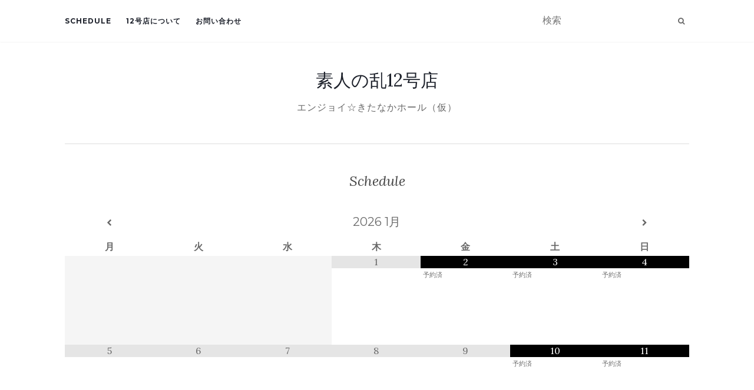

--- FILE ---
content_type: text/html; charset=UTF-8
request_url: https://12gouten.shirouto.org/?ai1ec=action~month%7Cexact_date~1668610800%7Crequest_format~json
body_size: 31240
content:
<!doctype html> <!--[if !IE]><html class="no-js non-ie" lang="ja"> <![endif]--> <!--[if IE 7 ]><html class="no-js ie7" lang="ja"> <![endif]--> <!--[if IE 8 ]><html class="no-js ie8" lang="ja"> <![endif]--> <!--[if IE 9 ]><html class="no-js ie9" lang="ja"> <![endif]--> <!--[if gt IE 9]><!--><html class="no-js" lang="ja"> <!--<![endif]--><head><meta charset="UTF-8"><meta name="viewport" content="width=device-width, initial-scale=1"><link rel="profile" href="http://gmpg.org/xfn/11"><link rel="pingback" href="https://12gouten.shirouto.org/xmlrpc.php"><title>素人の乱12号店 &#8211; エンジョイ☆きたなかホール（仮）</title><meta name='robots' content='max-image-preview:large' /><link rel='dns-prefetch' href='//cdn.jsdelivr.net' /><link rel='dns-prefetch' href='//stats.wp.com' /><link rel='dns-prefetch' href='//maxcdn.bootstrapcdn.com' /><link rel='dns-prefetch' href='//fonts.googleapis.com' /><link rel="alternate" type="application/rss+xml" title="素人の乱12号店 &raquo; フィード" href="https://12gouten.shirouto.org/feed/" /><link rel="alternate" type="application/rss+xml" title="素人の乱12号店 &raquo; コメントフィード" href="https://12gouten.shirouto.org/comments/feed/" /><link rel="alternate" title="oEmbed (JSON)" type="application/json+oembed" href="https://12gouten.shirouto.org/wp-json/oembed/1.0/embed?url=https%3A%2F%2F12gouten.shirouto.org%2F" /><link rel="alternate" title="oEmbed (XML)" type="text/xml+oembed" href="https://12gouten.shirouto.org/wp-json/oembed/1.0/embed?url=https%3A%2F%2F12gouten.shirouto.org%2F&#038;format=xml" /><style id='wp-img-auto-sizes-contain-inline-css' type='text/css'>img:is([sizes=auto i],[sizes^="auto," i]){contain-intrinsic-size:3000px 1500px}
/*# sourceURL=wp-img-auto-sizes-contain-inline-css */</style><link rel='stylesheet' id='sbr_styles-css' href='https://12gouten.shirouto.org/wp-content/plugins/reviews-feed/assets/css/sbr-styles.min.css?ver=2.1.1' type='text/css' media='all' /><link rel='stylesheet' id='sbi_styles-css' href='https://12gouten.shirouto.org/wp-content/plugins/instagram-feed/css/sbi-styles.min.css?ver=6.10.0' type='text/css' media='all' /><style id='wp-emoji-styles-inline-css' type='text/css'>img.wp-smiley, img.emoji {
		display: inline !important;
		border: none !important;
		box-shadow: none !important;
		height: 1em !important;
		width: 1em !important;
		margin: 0 0.07em !important;
		vertical-align: -0.1em !important;
		background: none !important;
		padding: 0 !important;
	}
/*# sourceURL=wp-emoji-styles-inline-css */</style><style id='wp-block-library-inline-css' type='text/css'>:root{--wp-block-synced-color:#7a00df;--wp-block-synced-color--rgb:122,0,223;--wp-bound-block-color:var(--wp-block-synced-color);--wp-editor-canvas-background:#ddd;--wp-admin-theme-color:#007cba;--wp-admin-theme-color--rgb:0,124,186;--wp-admin-theme-color-darker-10:#006ba1;--wp-admin-theme-color-darker-10--rgb:0,107,160.5;--wp-admin-theme-color-darker-20:#005a87;--wp-admin-theme-color-darker-20--rgb:0,90,135;--wp-admin-border-width-focus:2px}@media (min-resolution:192dpi){:root{--wp-admin-border-width-focus:1.5px}}.wp-element-button{cursor:pointer}:root .has-very-light-gray-background-color{background-color:#eee}:root .has-very-dark-gray-background-color{background-color:#313131}:root .has-very-light-gray-color{color:#eee}:root .has-very-dark-gray-color{color:#313131}:root .has-vivid-green-cyan-to-vivid-cyan-blue-gradient-background{background:linear-gradient(135deg,#00d084,#0693e3)}:root .has-purple-crush-gradient-background{background:linear-gradient(135deg,#34e2e4,#4721fb 50%,#ab1dfe)}:root .has-hazy-dawn-gradient-background{background:linear-gradient(135deg,#faaca8,#dad0ec)}:root .has-subdued-olive-gradient-background{background:linear-gradient(135deg,#fafae1,#67a671)}:root .has-atomic-cream-gradient-background{background:linear-gradient(135deg,#fdd79a,#004a59)}:root .has-nightshade-gradient-background{background:linear-gradient(135deg,#330968,#31cdcf)}:root .has-midnight-gradient-background{background:linear-gradient(135deg,#020381,#2874fc)}:root{--wp--preset--font-size--normal:16px;--wp--preset--font-size--huge:42px}.has-regular-font-size{font-size:1em}.has-larger-font-size{font-size:2.625em}.has-normal-font-size{font-size:var(--wp--preset--font-size--normal)}.has-huge-font-size{font-size:var(--wp--preset--font-size--huge)}.has-text-align-center{text-align:center}.has-text-align-left{text-align:left}.has-text-align-right{text-align:right}.has-fit-text{white-space:nowrap!important}#end-resizable-editor-section{display:none}.aligncenter{clear:both}.items-justified-left{justify-content:flex-start}.items-justified-center{justify-content:center}.items-justified-right{justify-content:flex-end}.items-justified-space-between{justify-content:space-between}.screen-reader-text{border:0;clip-path:inset(50%);height:1px;margin:-1px;overflow:hidden;padding:0;position:absolute;width:1px;word-wrap:normal!important}.screen-reader-text:focus{background-color:#ddd;clip-path:none;color:#444;display:block;font-size:1em;height:auto;left:5px;line-height:normal;padding:15px 23px 14px;text-decoration:none;top:5px;width:auto;z-index:100000}html :where(.has-border-color){border-style:solid}html :where([style*=border-top-color]){border-top-style:solid}html :where([style*=border-right-color]){border-right-style:solid}html :where([style*=border-bottom-color]){border-bottom-style:solid}html :where([style*=border-left-color]){border-left-style:solid}html :where([style*=border-width]){border-style:solid}html :where([style*=border-top-width]){border-top-style:solid}html :where([style*=border-right-width]){border-right-style:solid}html :where([style*=border-bottom-width]){border-bottom-style:solid}html :where([style*=border-left-width]){border-left-style:solid}html :where(img[class*=wp-image-]){height:auto;max-width:100%}:where(figure){margin:0 0 1em}html :where(.is-position-sticky){--wp-admin--admin-bar--position-offset:var(--wp-admin--admin-bar--height,0px)}@media screen and (max-width:600px){html :where(.is-position-sticky){--wp-admin--admin-bar--position-offset:0px}}

/*# sourceURL=wp-block-library-inline-css */</style><style id='global-styles-inline-css' type='text/css'>:root{--wp--preset--aspect-ratio--square: 1;--wp--preset--aspect-ratio--4-3: 4/3;--wp--preset--aspect-ratio--3-4: 3/4;--wp--preset--aspect-ratio--3-2: 3/2;--wp--preset--aspect-ratio--2-3: 2/3;--wp--preset--aspect-ratio--16-9: 16/9;--wp--preset--aspect-ratio--9-16: 9/16;--wp--preset--color--black: #000000;--wp--preset--color--cyan-bluish-gray: #abb8c3;--wp--preset--color--white: #ffffff;--wp--preset--color--pale-pink: #f78da7;--wp--preset--color--vivid-red: #cf2e2e;--wp--preset--color--luminous-vivid-orange: #ff6900;--wp--preset--color--luminous-vivid-amber: #fcb900;--wp--preset--color--light-green-cyan: #7bdcb5;--wp--preset--color--vivid-green-cyan: #00d084;--wp--preset--color--pale-cyan-blue: #8ed1fc;--wp--preset--color--vivid-cyan-blue: #0693e3;--wp--preset--color--vivid-purple: #9b51e0;--wp--preset--gradient--vivid-cyan-blue-to-vivid-purple: linear-gradient(135deg,rgb(6,147,227) 0%,rgb(155,81,224) 100%);--wp--preset--gradient--light-green-cyan-to-vivid-green-cyan: linear-gradient(135deg,rgb(122,220,180) 0%,rgb(0,208,130) 100%);--wp--preset--gradient--luminous-vivid-amber-to-luminous-vivid-orange: linear-gradient(135deg,rgb(252,185,0) 0%,rgb(255,105,0) 100%);--wp--preset--gradient--luminous-vivid-orange-to-vivid-red: linear-gradient(135deg,rgb(255,105,0) 0%,rgb(207,46,46) 100%);--wp--preset--gradient--very-light-gray-to-cyan-bluish-gray: linear-gradient(135deg,rgb(238,238,238) 0%,rgb(169,184,195) 100%);--wp--preset--gradient--cool-to-warm-spectrum: linear-gradient(135deg,rgb(74,234,220) 0%,rgb(151,120,209) 20%,rgb(207,42,186) 40%,rgb(238,44,130) 60%,rgb(251,105,98) 80%,rgb(254,248,76) 100%);--wp--preset--gradient--blush-light-purple: linear-gradient(135deg,rgb(255,206,236) 0%,rgb(152,150,240) 100%);--wp--preset--gradient--blush-bordeaux: linear-gradient(135deg,rgb(254,205,165) 0%,rgb(254,45,45) 50%,rgb(107,0,62) 100%);--wp--preset--gradient--luminous-dusk: linear-gradient(135deg,rgb(255,203,112) 0%,rgb(199,81,192) 50%,rgb(65,88,208) 100%);--wp--preset--gradient--pale-ocean: linear-gradient(135deg,rgb(255,245,203) 0%,rgb(182,227,212) 50%,rgb(51,167,181) 100%);--wp--preset--gradient--electric-grass: linear-gradient(135deg,rgb(202,248,128) 0%,rgb(113,206,126) 100%);--wp--preset--gradient--midnight: linear-gradient(135deg,rgb(2,3,129) 0%,rgb(40,116,252) 100%);--wp--preset--font-size--small: 13px;--wp--preset--font-size--medium: 20px;--wp--preset--font-size--large: 36px;--wp--preset--font-size--x-large: 42px;--wp--preset--spacing--20: 0.44rem;--wp--preset--spacing--30: 0.67rem;--wp--preset--spacing--40: 1rem;--wp--preset--spacing--50: 1.5rem;--wp--preset--spacing--60: 2.25rem;--wp--preset--spacing--70: 3.38rem;--wp--preset--spacing--80: 5.06rem;--wp--preset--shadow--natural: 6px 6px 9px rgba(0, 0, 0, 0.2);--wp--preset--shadow--deep: 12px 12px 50px rgba(0, 0, 0, 0.4);--wp--preset--shadow--sharp: 6px 6px 0px rgba(0, 0, 0, 0.2);--wp--preset--shadow--outlined: 6px 6px 0px -3px rgb(255, 255, 255), 6px 6px rgb(0, 0, 0);--wp--preset--shadow--crisp: 6px 6px 0px rgb(0, 0, 0);}:where(.is-layout-flex){gap: 0.5em;}:where(.is-layout-grid){gap: 0.5em;}body .is-layout-flex{display: flex;}.is-layout-flex{flex-wrap: wrap;align-items: center;}.is-layout-flex > :is(*, div){margin: 0;}body .is-layout-grid{display: grid;}.is-layout-grid > :is(*, div){margin: 0;}:where(.wp-block-columns.is-layout-flex){gap: 2em;}:where(.wp-block-columns.is-layout-grid){gap: 2em;}:where(.wp-block-post-template.is-layout-flex){gap: 1.25em;}:where(.wp-block-post-template.is-layout-grid){gap: 1.25em;}.has-black-color{color: var(--wp--preset--color--black) !important;}.has-cyan-bluish-gray-color{color: var(--wp--preset--color--cyan-bluish-gray) !important;}.has-white-color{color: var(--wp--preset--color--white) !important;}.has-pale-pink-color{color: var(--wp--preset--color--pale-pink) !important;}.has-vivid-red-color{color: var(--wp--preset--color--vivid-red) !important;}.has-luminous-vivid-orange-color{color: var(--wp--preset--color--luminous-vivid-orange) !important;}.has-luminous-vivid-amber-color{color: var(--wp--preset--color--luminous-vivid-amber) !important;}.has-light-green-cyan-color{color: var(--wp--preset--color--light-green-cyan) !important;}.has-vivid-green-cyan-color{color: var(--wp--preset--color--vivid-green-cyan) !important;}.has-pale-cyan-blue-color{color: var(--wp--preset--color--pale-cyan-blue) !important;}.has-vivid-cyan-blue-color{color: var(--wp--preset--color--vivid-cyan-blue) !important;}.has-vivid-purple-color{color: var(--wp--preset--color--vivid-purple) !important;}.has-black-background-color{background-color: var(--wp--preset--color--black) !important;}.has-cyan-bluish-gray-background-color{background-color: var(--wp--preset--color--cyan-bluish-gray) !important;}.has-white-background-color{background-color: var(--wp--preset--color--white) !important;}.has-pale-pink-background-color{background-color: var(--wp--preset--color--pale-pink) !important;}.has-vivid-red-background-color{background-color: var(--wp--preset--color--vivid-red) !important;}.has-luminous-vivid-orange-background-color{background-color: var(--wp--preset--color--luminous-vivid-orange) !important;}.has-luminous-vivid-amber-background-color{background-color: var(--wp--preset--color--luminous-vivid-amber) !important;}.has-light-green-cyan-background-color{background-color: var(--wp--preset--color--light-green-cyan) !important;}.has-vivid-green-cyan-background-color{background-color: var(--wp--preset--color--vivid-green-cyan) !important;}.has-pale-cyan-blue-background-color{background-color: var(--wp--preset--color--pale-cyan-blue) !important;}.has-vivid-cyan-blue-background-color{background-color: var(--wp--preset--color--vivid-cyan-blue) !important;}.has-vivid-purple-background-color{background-color: var(--wp--preset--color--vivid-purple) !important;}.has-black-border-color{border-color: var(--wp--preset--color--black) !important;}.has-cyan-bluish-gray-border-color{border-color: var(--wp--preset--color--cyan-bluish-gray) !important;}.has-white-border-color{border-color: var(--wp--preset--color--white) !important;}.has-pale-pink-border-color{border-color: var(--wp--preset--color--pale-pink) !important;}.has-vivid-red-border-color{border-color: var(--wp--preset--color--vivid-red) !important;}.has-luminous-vivid-orange-border-color{border-color: var(--wp--preset--color--luminous-vivid-orange) !important;}.has-luminous-vivid-amber-border-color{border-color: var(--wp--preset--color--luminous-vivid-amber) !important;}.has-light-green-cyan-border-color{border-color: var(--wp--preset--color--light-green-cyan) !important;}.has-vivid-green-cyan-border-color{border-color: var(--wp--preset--color--vivid-green-cyan) !important;}.has-pale-cyan-blue-border-color{border-color: var(--wp--preset--color--pale-cyan-blue) !important;}.has-vivid-cyan-blue-border-color{border-color: var(--wp--preset--color--vivid-cyan-blue) !important;}.has-vivid-purple-border-color{border-color: var(--wp--preset--color--vivid-purple) !important;}.has-vivid-cyan-blue-to-vivid-purple-gradient-background{background: var(--wp--preset--gradient--vivid-cyan-blue-to-vivid-purple) !important;}.has-light-green-cyan-to-vivid-green-cyan-gradient-background{background: var(--wp--preset--gradient--light-green-cyan-to-vivid-green-cyan) !important;}.has-luminous-vivid-amber-to-luminous-vivid-orange-gradient-background{background: var(--wp--preset--gradient--luminous-vivid-amber-to-luminous-vivid-orange) !important;}.has-luminous-vivid-orange-to-vivid-red-gradient-background{background: var(--wp--preset--gradient--luminous-vivid-orange-to-vivid-red) !important;}.has-very-light-gray-to-cyan-bluish-gray-gradient-background{background: var(--wp--preset--gradient--very-light-gray-to-cyan-bluish-gray) !important;}.has-cool-to-warm-spectrum-gradient-background{background: var(--wp--preset--gradient--cool-to-warm-spectrum) !important;}.has-blush-light-purple-gradient-background{background: var(--wp--preset--gradient--blush-light-purple) !important;}.has-blush-bordeaux-gradient-background{background: var(--wp--preset--gradient--blush-bordeaux) !important;}.has-luminous-dusk-gradient-background{background: var(--wp--preset--gradient--luminous-dusk) !important;}.has-pale-ocean-gradient-background{background: var(--wp--preset--gradient--pale-ocean) !important;}.has-electric-grass-gradient-background{background: var(--wp--preset--gradient--electric-grass) !important;}.has-midnight-gradient-background{background: var(--wp--preset--gradient--midnight) !important;}.has-small-font-size{font-size: var(--wp--preset--font-size--small) !important;}.has-medium-font-size{font-size: var(--wp--preset--font-size--medium) !important;}.has-large-font-size{font-size: var(--wp--preset--font-size--large) !important;}.has-x-large-font-size{font-size: var(--wp--preset--font-size--x-large) !important;}
/*# sourceURL=global-styles-inline-css */</style><style id='classic-theme-styles-inline-css' type='text/css'>/*! This file is auto-generated */
.wp-block-button__link{color:#fff;background-color:#32373c;border-radius:9999px;box-shadow:none;text-decoration:none;padding:calc(.667em + 2px) calc(1.333em + 2px);font-size:1.125em}.wp-block-file__button{background:#32373c;color:#fff;text-decoration:none}
/*# sourceURL=/wp-includes/css/classic-themes.min.css */</style><link rel='stylesheet' id='contact-form-7-css' href='https://12gouten.shirouto.org/wp-content/cache/autoptimize/autoptimize_single_64ac31699f5326cb3c76122498b76f66.php?ver=6.1.4' type='text/css' media='all' /><link rel='stylesheet' id='ctf_styles-css' href='https://12gouten.shirouto.org/wp-content/plugins/custom-twitter-feeds/css/ctf-styles.min.css?ver=2.3.1' type='text/css' media='all' /><link rel='stylesheet' id='cff-css' href='https://12gouten.shirouto.org/wp-content/plugins/custom-facebook-feed/assets/css/cff-style.min.css?ver=4.3.4' type='text/css' media='all' /><link rel='stylesheet' id='sb-font-awesome-css' href='https://maxcdn.bootstrapcdn.com/font-awesome/4.7.0/css/font-awesome.min.css?ver=6.9' type='text/css' media='all' /><link rel='stylesheet' id='wp-lightbox-2.min.css-css' href='https://12gouten.shirouto.org/wp-content/plugins/wp-lightbox-2/styles/lightbox.min.css?ver=1.3.4' type='text/css' media='all' /><link rel='stylesheet' id='activello-bootstrap-css' href='https://12gouten.shirouto.org/wp-content/themes/activello/assets/css/bootstrap.min.css?ver=6.9' type='text/css' media='all' /><link rel='stylesheet' id='activello-icons-css' href='https://12gouten.shirouto.org/wp-content/themes/activello/assets/css/font-awesome.min.css?ver=6.9' type='text/css' media='all' /><link rel='stylesheet' id='activello-fonts-css' href='//fonts.googleapis.com/css?family=Lora%3A400%2C400italic%2C700%2C700italic%7CMontserrat%3A400%2C700%7CMaven+Pro%3A400%2C700&#038;ver=6.9' type='text/css' media='all' /><link rel='stylesheet' id='activello-style-css' href='https://12gouten.shirouto.org/wp-content/cache/autoptimize/autoptimize_single_75f2ed77e8206a1f7ceb0e79bf5f6ccd.php?ver=6.9' type='text/css' media='all' /><link rel='stylesheet' id='simcal-qtip-css' href='https://12gouten.shirouto.org/wp-content/plugins/google-calendar-events/assets/generated/vendor/jquery.qtip.min.css?ver=3.6.2' type='text/css' media='all' /><link rel='stylesheet' id='simcal-default-calendar-grid-css' href='https://12gouten.shirouto.org/wp-content/plugins/google-calendar-events/assets/generated/default-calendar-grid.min.css?ver=3.6.2' type='text/css' media='all' /><link rel='stylesheet' id='simcal-default-calendar-list-css' href='https://12gouten.shirouto.org/wp-content/plugins/google-calendar-events/assets/generated/default-calendar-list.min.css?ver=3.6.2' type='text/css' media='all' /> <script type="text/javascript" src="https://12gouten.shirouto.org/wp-includes/js/jquery/jquery.min.js?ver=3.7.1" id="jquery-core-js"></script> <script defer type="text/javascript" src="https://12gouten.shirouto.org/wp-includes/js/jquery/jquery-migrate.min.js?ver=3.4.1" id="jquery-migrate-js"></script> <script defer type="text/javascript" src="https://12gouten.shirouto.org/wp-content/themes/activello/assets/js/vendor/modernizr.min.js?ver=6.9" id="activello-modernizr-js"></script> <script defer type="text/javascript" src="https://12gouten.shirouto.org/wp-content/themes/activello/assets/js/vendor/bootstrap.min.js?ver=6.9" id="activello-bootstrapjs-js"></script> <script defer type="text/javascript" src="https://12gouten.shirouto.org/wp-content/themes/activello/assets/js/functions.min.js?ver=6.9" id="activello-functions-js"></script> <link rel="https://api.w.org/" href="https://12gouten.shirouto.org/wp-json/" /><link rel="alternate" title="JSON" type="application/json" href="https://12gouten.shirouto.org/wp-json/wp/v2/pages/59" /><link rel="EditURI" type="application/rsd+xml" title="RSD" href="https://12gouten.shirouto.org/xmlrpc.php?rsd" /><meta name="generator" content="WordPress 6.9" /><link rel="canonical" href="https://12gouten.shirouto.org/" /><link rel='shortlink' href='https://12gouten.shirouto.org/' /><style>img#wpstats{display:none}</style><style type="text/css"></style><style type="text/css">#social li{
			display: inline-block;
		}
		#social li,
		#social ul {
			border: 0!important;
			list-style: none;
			padding-left: 0;
			text-align: center;
		}
		#social li a[href*="twitter.com"] .fa:before,
		.fa-twitter:before {
			content: "\f099"
		}
		#social li a[href*="facebook.com"] .fa:before,
		.fa-facebook-f:before,
		.fa-facebook:before {
			content: "\f09a"
		}
		#social li a[href*="github.com"] .fa:before,
		.fa-github:before {
			content: "\f09b"
		}
		#social li a[href*="/feed"] .fa:before,
		.fa-rss:before {
			content: "\f09e"
		}
		#social li a[href*="pinterest.com"] .fa:before,
		.fa-pinterest:before {
			content: "\f0d2"
		}
		#social li a[href*="plus.google.com"] .fa:before,
		.fa-google-plus:before {
			content: "\f0d5"
		}
		#social li a[href*="linkedin.com"] .fa:before,
		.fa-linkedin:before {
			content: "\f0e1"
		}
		#social li a[href*="youtube.com"] .fa:before,
		.fa-youtube:before {
			content: "\f167"
		}
		#social li a[href*="instagram.com"] .fa:before,
		.fa-instagram:before {
			content: "\f16d"
		}
		#social li a[href*="flickr.com"] .fa:before,
		.fa-flickr:before {
			content: "\f16e"
		}
		#social li a[href*="tumblr.com"] .fa:before,
		.fa-tumblr:before {
			content: "\f173"
		}
		#social li a[href*="dribbble.com"] .fa:before,
		.fa-dribbble:before {
			content: "\f17d"
		}
		#social li a[href*="skype.com"] .fa:before,
		.fa-skype:before {
			content: "\f17e"
		}
		#social li a[href*="foursquare.com"] .fa:before,
		.fa-foursquare:before {
			content: "\f180"
		}
		#social li a[href*="vimeo.com"] .fa:before,
		.fa-vimeo-square:before {
			content: "\f194"
		}
		#social li a[href*="weheartit.com"] .fa:before,
		.fa-heart:before {
			content: "\f004"
		}
		#social li a[href*="spotify.com"] .fa:before,
		.fa-spotify:before {
			content: "\f1bc"
		}
		#social li a[href*="soundcloud.com"] .fa:before,
		.fa-soundcloud:before {
			content: "\f1be"
		}</style><link rel="icon" href="https://12gouten.shirouto.org/wp-content/uploads/cropped-431457875_3071741709627889_8686711002759393202_n-32x32.jpg" sizes="32x32" /><link rel="icon" href="https://12gouten.shirouto.org/wp-content/uploads/cropped-431457875_3071741709627889_8686711002759393202_n-192x192.jpg" sizes="192x192" /><link rel="apple-touch-icon" href="https://12gouten.shirouto.org/wp-content/uploads/cropped-431457875_3071741709627889_8686711002759393202_n-180x180.jpg" /><meta name="msapplication-TileImage" content="https://12gouten.shirouto.org/wp-content/uploads/cropped-431457875_3071741709627889_8686711002759393202_n-270x270.jpg" /><style type="text/css" id="wp-custom-css">body {
	font-size: 16px;
}
@media screen and ( max-width:639px )
{
	.alignright {
		float: none;
	}
}</style><style id="sccss">.ai1ec-main-container .clearfix {
  margin-bottom: 20px;
}
.listing-item {
		clear:left;
	margin-bottom: 20px;
}
.listing-item .image  {
	float:left;
  margin-right: 1em;
}
.listing-item .title {
   display: block;
	font-size: 24px;
  font-weight: bold;
}
.listing-item .excerpt-dash {

}
.listing-item:after {
	content: "";
	display: block;
	clear: both;
}
 
.listing-item:before {
　　　　content: "";
	display: block;
	clear: both;
}
 
.listing-item {
	display: block;
}

@media screen and (max-width: 640px) {
.gallery-columns-2 .gallery-item {
max-width: 100% !important;
float: none;
}
}</style></head><body class="home wp-singular page-template-default page page-id-59 wp-theme-activello has-full-width"><div id="page" class="hfeed site"><header id="masthead" class="site-header" role="banner"><nav class="navbar navbar-default" role="navigation"><div class="container"><div class="row"><div class="site-navigation-inner col-sm-12"><div class="navbar-header"> <button type="button" class="btn navbar-toggle" data-toggle="collapse" data-target=".navbar-ex1-collapse"> <span class="sr-only">ナビゲーション切り替え</span> <span class="icon-bar"></span> <span class="icon-bar"></span> <span class="icon-bar"></span> </button></div><div class="collapse navbar-collapse navbar-ex1-collapse"><ul id="menu-main-menu" class="nav navbar-nav"><li id="menu-item-2667" class="menu-item menu-item-type-post_type menu-item-object-calendar menu-item-2667"><a title="Schedule" href="https://12gouten.shirouto.org/calendar/schedule/">Schedule</a></li><li id="menu-item-1620" class="menu-item menu-item-type-post_type menu-item-object-page menu-item-1620"><a title="12号店について" href="https://12gouten.shirouto.org/about/">12号店について</a></li><li id="menu-item-1619" class="menu-item menu-item-type-post_type menu-item-object-page menu-item-1619"><a title="お問い合わせ" href="https://12gouten.shirouto.org/contact/">お問い合わせ</a></li></ul></div><div class="nav-search"><form action="https://12gouten.shirouto.org/" method="get"><input type="text" name="s" value="" placeholder="検索"><button type="submit" class="header-search-icon" name="submit" id="searchsubmit" value="検索"><i class="fa fa-search"></i></button></form></div></div></div></div></nav><div class="container"><div id="logo"> <span class="site-name"> <a class="navbar-brand" href="https://12gouten.shirouto.org/" title="素人の乱12号店" rel="home">素人の乱12号店</a> </span><div class="tagline">エンジョイ☆きたなかホール（仮）</div></div><div id="line"></div></div></header><div id="content" class="site-content"><div class="top-section"></div><div class="container main-content-area"><div class="row"><div class="main-content-inner col-sm-12 col-md-8 full-width"><div id="primary" class="content-area"><main id="main" class="site-main" role="main"><div class="post-inner-content"><article id="post-59" class="post-59 page type-page status-publish hentry"><header class="entry-header page-header"><h1 class="entry-title">Schedule</h1></header><div class="entry-content"><div class="simcal-calendar simcal-default-calendar simcal-default-calendar-grid simcal-default-calendar-light" data-calendar-id="2660" data-timezone="Asia/Tokyo" data-offset="32400" data-week-start="1" data-calendar-start="1769266800" data-calendar-end="1782053941" data-events-first="1766674859" data-events-last="1782053941"><table class="simcal-calendar-grid"
 data-event-bubble-trigger="hover"><thead class="simcal-calendar-head"><tr><th class="simcal-nav simcal-prev-wrapper" colspan="1"> <button class="simcal-nav-button simcal-month-nav simcal-prev" title="前月" aria-label="前月"><i class="simcal-icon-left"></i></button></th><th colspan="5"
 class="simcal-nav simcal-current"
 data-calendar-current="1769266800"><h3> <span class="simcal-current-year">2026</span> <span class="simcal-current-month">1月</span></h3></th><th class="simcal-nav simcal-next-wrapper" colspan="1"> <button class="simcal-nav-button simcal-month-nav simcal-next" title="翌月" aria-label="翌月"><i class="simcal-icon-right"></i></button></th></tr><tr><th class="simcal-week-day simcal-week-day-1"
 data-screen-small="月"
 data-screen-medium="月"
 data-screen-large="月曜日">月</th><th class="simcal-week-day simcal-week-day-2"
 data-screen-small="火"
 data-screen-medium="火"
 data-screen-large="火曜日">火</th><th class="simcal-week-day simcal-week-day-3"
 data-screen-small="水"
 data-screen-medium="水"
 data-screen-large="水曜日">水</th><th class="simcal-week-day simcal-week-day-4"
 data-screen-small="木"
 data-screen-medium="木"
 data-screen-large="木曜日">木</th><th class="simcal-week-day simcal-week-day-5"
 data-screen-small="金"
 data-screen-medium="金"
 data-screen-large="金曜日">金</th><th class="simcal-week-day simcal-week-day-6"
 data-screen-small="土"
 data-screen-medium="土"
 data-screen-large="土曜日">土</th><th class="simcal-week-day simcal-week-day-0"
 data-screen-small="日"
 data-screen-medium="日"
 data-screen-large="日曜日">日</th></tr></thead><tbody class="simcal-month simcal-month-1"><tr class="simcal-week simcal-week-1"><td class="simcal-day simcal-day-void "></td><td class="simcal-day simcal-day-void "></td><td class="simcal-day simcal-day-void simcal-day-void-last"></td><td class="simcal-day-1 simcal-weekday-4 simcal-past simcal-day" data-events-count="0"><div> <span class="simcal-day-label simcal-day-number">1</span> <span class="simcal-no-events"></span> <span class="simcal-events-dots" style="display: none;"></span></div></td><td class="simcal-day-2 simcal-weekday-5 simcal-past simcal-day simcal-day-has-events simcal-day-has-1-events simcal-events-calendar-2660" data-events-count="1"><div> <span class="simcal-day-label simcal-day-number" style="background-color: #000000; color: #ffffff">2</span><ul class="simcal-events"><li class="simcal-event simcal-events-calendar-2660 simcal-tooltip" itemscope itemtype="http://schema.org/Event"> <span class="simcal-event-title">予約済</span><div class="simcal-event-details simcal-tooltip-content" style="display: none;"><p><strong><span class="simcal-event-title" itemprop="name">予約済</span></strong></p><p><span class="simcal-event-start simcal-event-start-date" data-event-start="1767279659" data-event-format="Y年n月j日" itemprop="startDate" content="2026-01-02T00:00:59+09:00">2026年1月2日</span> - <span class="simcal-event-start simcal-event-end-date" data-event-start="1767538741" data-event-format="Y年n月j日" itemprop="endDate" content="2026-01-04T23:59:01+09:00">2026年1月4日</span>&nbsp;&nbsp;<br /> <span class="simcal-event-address simcal-event-start-location" itemprop="location" itemscope itemtype="http://schema.org/Place"><meta itemprop="name" content="予約済" /><meta itemprop="address" content="予約済" /></span></p><div></div><p> <a href="https://www.google.com/calendar/event?eid=aWR2YWdtaml0bGV2ZHRnNTVtZnQ5ZmlzOTAgMTJnb3V0ZW5AbQ&#038;ctz=Asia/Tokyo" target="_blank" >さらに詳細を表示</a></p></div></li></ul> <span class="simcal-events-dots" style="display: none;"><b style="color: #000;"> &bull; </b></span></div></td><td class="simcal-day-3 simcal-weekday-6 simcal-past simcal-day simcal-day-has-events simcal-day-has-1-events simcal-events-calendar-2660" data-events-count="1"><div> <span class="simcal-day-label simcal-day-number" style="background-color: #000000; color: #ffffff">3</span><ul class="simcal-events"><li class="simcal-event simcal-events-calendar-2660 simcal-tooltip" itemscope itemtype="http://schema.org/Event"> <span class="simcal-event-title">予約済</span><div class="simcal-event-details simcal-tooltip-content" style="display: none;"><p><strong><span class="simcal-event-title" itemprop="name">予約済</span></strong></p><p><span class="simcal-event-start simcal-event-start-date" data-event-start="1767279659" data-event-format="Y年n月j日" itemprop="startDate" content="2026-01-02T00:00:59+09:00">2026年1月2日</span> - <span class="simcal-event-start simcal-event-end-date" data-event-start="1767538741" data-event-format="Y年n月j日" itemprop="endDate" content="2026-01-04T23:59:01+09:00">2026年1月4日</span>&nbsp;&nbsp;<br /> <span class="simcal-event-address simcal-event-start-location" itemprop="location" itemscope itemtype="http://schema.org/Place"><meta itemprop="name" content="予約済" /><meta itemprop="address" content="予約済" /></span></p><div></div><p> <a href="https://www.google.com/calendar/event?eid=aWR2YWdtaml0bGV2ZHRnNTVtZnQ5ZmlzOTAgMTJnb3V0ZW5AbQ&#038;ctz=Asia/Tokyo" target="_blank" >さらに詳細を表示</a></p></div></li></ul> <span class="simcal-events-dots" style="display: none;"><b style="color: #000;"> &bull; </b></span></div></td><td class="simcal-day-4 simcal-weekday-0 simcal-past simcal-day simcal-day-has-events simcal-day-has-1-events simcal-events-calendar-2660" data-events-count="1"><div> <span class="simcal-day-label simcal-day-number" style="background-color: #000000; color: #ffffff">4</span><ul class="simcal-events"><li class="simcal-event simcal-events-calendar-2660 simcal-tooltip" itemscope itemtype="http://schema.org/Event"> <span class="simcal-event-title">予約済</span><div class="simcal-event-details simcal-tooltip-content" style="display: none;"><p><strong><span class="simcal-event-title" itemprop="name">予約済</span></strong></p><p><span class="simcal-event-start simcal-event-start-date" data-event-start="1767279659" data-event-format="Y年n月j日" itemprop="startDate" content="2026-01-02T00:00:59+09:00">2026年1月2日</span> - <span class="simcal-event-start simcal-event-end-date" data-event-start="1767538741" data-event-format="Y年n月j日" itemprop="endDate" content="2026-01-04T23:59:01+09:00">2026年1月4日</span>&nbsp;&nbsp;<br /> <span class="simcal-event-address simcal-event-start-location" itemprop="location" itemscope itemtype="http://schema.org/Place"><meta itemprop="name" content="予約済" /><meta itemprop="address" content="予約済" /></span></p><div></div><p> <a href="https://www.google.com/calendar/event?eid=aWR2YWdtaml0bGV2ZHRnNTVtZnQ5ZmlzOTAgMTJnb3V0ZW5AbQ&#038;ctz=Asia/Tokyo" target="_blank" >さらに詳細を表示</a></p></div></li></ul> <span class="simcal-events-dots" style="display: none;"><b style="color: #000;"> &bull; </b></span></div></td></tr><tr class="simcal-week simcal-week-1"><td class="simcal-day-5 simcal-weekday-1 simcal-past simcal-day" data-events-count="0"><div> <span class="simcal-day-label simcal-day-number">5</span> <span class="simcal-no-events"></span> <span class="simcal-events-dots" style="display: none;"></span></div></td><td class="simcal-day-6 simcal-weekday-2 simcal-past simcal-day" data-events-count="0"><div> <span class="simcal-day-label simcal-day-number">6</span> <span class="simcal-no-events"></span> <span class="simcal-events-dots" style="display: none;"></span></div></td><td class="simcal-day-7 simcal-weekday-3 simcal-past simcal-day" data-events-count="0"><div> <span class="simcal-day-label simcal-day-number">7</span> <span class="simcal-no-events"></span> <span class="simcal-events-dots" style="display: none;"></span></div></td><td class="simcal-day-8 simcal-weekday-4 simcal-past simcal-day" data-events-count="0"><div> <span class="simcal-day-label simcal-day-number">8</span> <span class="simcal-no-events"></span> <span class="simcal-events-dots" style="display: none;"></span></div></td><td class="simcal-day-9 simcal-weekday-5 simcal-past simcal-day" data-events-count="0"><div> <span class="simcal-day-label simcal-day-number">9</span> <span class="simcal-no-events"></span> <span class="simcal-events-dots" style="display: none;"></span></div></td><td class="simcal-day-10 simcal-weekday-6 simcal-past simcal-day simcal-day-has-events simcal-day-has-1-events simcal-events-calendar-2660" data-events-count="1"><div> <span class="simcal-day-label simcal-day-number" style="background-color: #000000; color: #ffffff">10</span><ul class="simcal-events"><li class="simcal-event simcal-events-calendar-2660 simcal-tooltip" itemscope itemtype="http://schema.org/Event"> <span class="simcal-event-title">予約済</span><div class="simcal-event-details simcal-tooltip-content" style="display: none;"><p><strong><span class="simcal-event-title" itemprop="name">予約済</span></strong></p><p><span class="simcal-event-start simcal-event-start-date" data-event-start="1767970859" data-event-format="Y年n月j日" itemprop="startDate" content="2026-01-10T00:00:59+09:00">2026年1月10日</span><br /> <span class="simcal-event-address simcal-event-start-location" itemprop="location" itemscope itemtype="http://schema.org/Place"><meta itemprop="name" content="予約済" /><meta itemprop="address" content="予約済" /></span></p><div></div><p> <a href="https://www.google.com/calendar/event?eid=cWtyNjhkdHJta2xnMzY4Zm91dW5kMzQ4bjQgMTJnb3V0ZW5AbQ&#038;ctz=Asia/Tokyo" target="_blank" >さらに詳細を表示</a></p></div></li></ul> <span class="simcal-events-dots" style="display: none;"><b style="color: #000;"> &bull; </b></span></div></td><td class="simcal-day-11 simcal-weekday-0 simcal-past simcal-day simcal-day-has-events simcal-day-has-1-events simcal-events-calendar-2660" data-events-count="1"><div> <span class="simcal-day-label simcal-day-number" style="background-color: #000000; color: #ffffff">11</span><ul class="simcal-events"><li class="simcal-event simcal-events-calendar-2660 simcal-tooltip" itemscope itemtype="http://schema.org/Event"> <span class="simcal-event-title">予約済</span><div class="simcal-event-details simcal-tooltip-content" style="display: none;"><p><strong><span class="simcal-event-title" itemprop="name">予約済</span></strong></p><p><span class="simcal-event-start simcal-event-start-date" data-event-start="1768057259" data-event-format="Y年n月j日" itemprop="startDate" content="2026-01-11T00:00:59+09:00">2026年1月11日</span><br /> <span class="simcal-event-address simcal-event-start-location" itemprop="location" itemscope itemtype="http://schema.org/Place"><meta itemprop="name" content="予約済" /><meta itemprop="address" content="予約済" /></span></p><div></div><p> <a href="https://www.google.com/calendar/event?eid=c2tsbTl0ZGs1Z3FoM3R2ZGFoaG51bHI2ZG8gMTJnb3V0ZW5AbQ&#038;ctz=Asia/Tokyo" target="_blank" >さらに詳細を表示</a></p></div></li></ul> <span class="simcal-events-dots" style="display: none;"><b style="color: #000;"> &bull; </b></span></div></td></tr><tr class="simcal-week simcal-week-2"><td class="simcal-day-12 simcal-weekday-1 simcal-past simcal-day simcal-day-has-events simcal-day-has-1-events simcal-events-calendar-2660" data-events-count="1"><div> <span class="simcal-day-label simcal-day-number" style="background-color: #000000; color: #ffffff">12</span><ul class="simcal-events"><li class="simcal-event simcal-events-calendar-2660 simcal-tooltip" itemscope itemtype="http://schema.org/Event"> <span class="simcal-event-title">予約済</span><div class="simcal-event-details simcal-tooltip-content" style="display: none;"><p><strong><span class="simcal-event-title" itemprop="name">予約済</span></strong></p><p><span class="simcal-event-start simcal-event-start-date" data-event-start="1768143659" data-event-format="Y年n月j日" itemprop="startDate" content="2026-01-12T00:00:59+09:00">2026年1月12日</span><br /> <span class="simcal-event-address simcal-event-start-location" itemprop="location" itemscope itemtype="http://schema.org/Place"><meta itemprop="name" content="予約済" /><meta itemprop="address" content="予約済" /></span></p><div></div><p> <a href="https://www.google.com/calendar/event?eid=dDg0b3Q0cGY3dThtYWRiNGYxZzliczlxaG8gMTJnb3V0ZW5AbQ&#038;ctz=Asia/Tokyo" target="_blank" >さらに詳細を表示</a></p></div></li></ul> <span class="simcal-events-dots" style="display: none;"><b style="color: #000;"> &bull; </b></span></div></td><td class="simcal-day-13 simcal-weekday-2 simcal-past simcal-day" data-events-count="0"><div> <span class="simcal-day-label simcal-day-number">13</span> <span class="simcal-no-events"></span> <span class="simcal-events-dots" style="display: none;"></span></div></td><td class="simcal-day-14 simcal-weekday-3 simcal-past simcal-day" data-events-count="0"><div> <span class="simcal-day-label simcal-day-number">14</span> <span class="simcal-no-events"></span> <span class="simcal-events-dots" style="display: none;"></span></div></td><td class="simcal-day-15 simcal-weekday-4 simcal-past simcal-day" data-events-count="0"><div> <span class="simcal-day-label simcal-day-number">15</span> <span class="simcal-no-events"></span> <span class="simcal-events-dots" style="display: none;"></span></div></td><td class="simcal-day-16 simcal-weekday-5 simcal-past simcal-day" data-events-count="0"><div> <span class="simcal-day-label simcal-day-number">16</span> <span class="simcal-no-events"></span> <span class="simcal-events-dots" style="display: none;"></span></div></td><td class="simcal-day-17 simcal-weekday-6 simcal-past simcal-day simcal-day-has-events simcal-day-has-1-events simcal-events-calendar-2660" data-events-count="1"><div> <span class="simcal-day-label simcal-day-number" style="background-color: #000000; color: #ffffff">17</span><ul class="simcal-events"><li class="simcal-event simcal-events-calendar-2660 simcal-tooltip" itemscope itemtype="http://schema.org/Event"> <span class="simcal-event-title">予約済</span><div class="simcal-event-details simcal-tooltip-content" style="display: none;"><p><strong><span class="simcal-event-title" itemprop="name">予約済</span></strong></p><p><span class="simcal-event-start simcal-event-start-date" data-event-start="1768575659" data-event-format="Y年n月j日" itemprop="startDate" content="2026-01-17T00:00:59+09:00">2026年1月17日</span><br /> <span class="simcal-event-address simcal-event-start-location" itemprop="location" itemscope itemtype="http://schema.org/Place"><meta itemprop="name" content="予約済" /><meta itemprop="address" content="予約済" /></span></p><div></div><p> <a href="https://www.google.com/calendar/event?eid=a2oybTBpYWQzcW45NHA4cWtqZzk4b2g3cGsgMTJnb3V0ZW5AbQ&#038;ctz=Asia/Tokyo" target="_blank" >さらに詳細を表示</a></p></div></li></ul> <span class="simcal-events-dots" style="display: none;"><b style="color: #000;"> &bull; </b></span></div></td><td class="simcal-day-18 simcal-weekday-0 simcal-past simcal-day simcal-day-has-events simcal-day-has-1-events simcal-events-calendar-2660" data-events-count="1"><div> <span class="simcal-day-label simcal-day-number" style="background-color: #000000; color: #ffffff">18</span><ul class="simcal-events"><li class="simcal-event simcal-events-calendar-2660 simcal-tooltip" itemscope itemtype="http://schema.org/Event"> <span class="simcal-event-title">予約済</span><div class="simcal-event-details simcal-tooltip-content" style="display: none;"><p><strong><span class="simcal-event-title" itemprop="name">予約済</span></strong></p><p><span class="simcal-event-start simcal-event-start-date" data-event-start="1768662059" data-event-format="Y年n月j日" itemprop="startDate" content="2026-01-18T00:00:59+09:00">2026年1月18日</span><br /> <span class="simcal-event-address simcal-event-start-location" itemprop="location" itemscope itemtype="http://schema.org/Place"><meta itemprop="name" content="予約済" /><meta itemprop="address" content="予約済" /></span></p><div></div><p> <a href="https://www.google.com/calendar/event?eid=ZGRwcHQ4Z2Y2ZDNscTU3MHNvams5c3FpbGcgMTJnb3V0ZW5AbQ&#038;ctz=Asia/Tokyo" target="_blank" >さらに詳細を表示</a></p></div></li></ul> <span class="simcal-events-dots" style="display: none;"><b style="color: #000;"> &bull; </b></span></div></td></tr><tr class="simcal-week simcal-week-3"><td class="simcal-day-19 simcal-weekday-1 simcal-past simcal-day simcal-day-has-events simcal-day-has-1-events simcal-events-calendar-2660" data-events-count="1"><div> <span class="simcal-day-label simcal-day-number" style="background-color: #000000; color: #ffffff">19</span><ul class="simcal-events"><li class="simcal-event simcal-events-calendar-2660 simcal-tooltip" itemscope itemtype="http://schema.org/Event"> <span class="simcal-event-title">予約済</span><div class="simcal-event-details simcal-tooltip-content" style="display: none;"><p><strong><span class="simcal-event-title" itemprop="name">予約済</span></strong></p><p><span class="simcal-event-start simcal-event-start-date" data-event-start="1768748459" data-event-format="Y年n月j日" itemprop="startDate" content="2026-01-19T00:00:59+09:00">2026年1月19日</span> - <span class="simcal-event-start simcal-event-end-date" data-event-start="1769612341" data-event-format="Y年n月j日" itemprop="endDate" content="2026-01-28T23:59:01+09:00">2026年1月28日</span>&nbsp;&nbsp;<br /> <span class="simcal-event-address simcal-event-start-location" itemprop="location" itemscope itemtype="http://schema.org/Place"><meta itemprop="name" content="予約済" /><meta itemprop="address" content="予約済" /></span></p><div></div><p> <a href="https://www.google.com/calendar/event?eid=Z3ZpOTg1cjE4MDAxY2JzOWxhMDkwN2VlbTAgMTJnb3V0ZW5AbQ&#038;ctz=Asia/Tokyo" target="_blank" >さらに詳細を表示</a></p></div></li></ul> <span class="simcal-events-dots" style="display: none;"><b style="color: #000;"> &bull; </b></span></div></td><td class="simcal-day-20 simcal-weekday-2 simcal-past simcal-day simcal-day-has-events simcal-day-has-1-events simcal-events-calendar-2660" data-events-count="1"><div> <span class="simcal-day-label simcal-day-number" style="background-color: #000000; color: #ffffff">20</span><ul class="simcal-events"><li class="simcal-event simcal-events-calendar-2660 simcal-tooltip" itemscope itemtype="http://schema.org/Event"> <span class="simcal-event-title">予約済</span><div class="simcal-event-details simcal-tooltip-content" style="display: none;"><p><strong><span class="simcal-event-title" itemprop="name">予約済</span></strong></p><p><span class="simcal-event-start simcal-event-start-date" data-event-start="1768748459" data-event-format="Y年n月j日" itemprop="startDate" content="2026-01-19T00:00:59+09:00">2026年1月19日</span> - <span class="simcal-event-start simcal-event-end-date" data-event-start="1769612341" data-event-format="Y年n月j日" itemprop="endDate" content="2026-01-28T23:59:01+09:00">2026年1月28日</span>&nbsp;&nbsp;<br /> <span class="simcal-event-address simcal-event-start-location" itemprop="location" itemscope itemtype="http://schema.org/Place"><meta itemprop="name" content="予約済" /><meta itemprop="address" content="予約済" /></span></p><div></div><p> <a href="https://www.google.com/calendar/event?eid=Z3ZpOTg1cjE4MDAxY2JzOWxhMDkwN2VlbTAgMTJnb3V0ZW5AbQ&#038;ctz=Asia/Tokyo" target="_blank" >さらに詳細を表示</a></p></div></li></ul> <span class="simcal-events-dots" style="display: none;"><b style="color: #000;"> &bull; </b></span></div></td><td class="simcal-day-21 simcal-weekday-3 simcal-past simcal-day simcal-day-has-events simcal-day-has-1-events simcal-events-calendar-2660" data-events-count="1"><div> <span class="simcal-day-label simcal-day-number" style="background-color: #000000; color: #ffffff">21</span><ul class="simcal-events"><li class="simcal-event simcal-events-calendar-2660 simcal-tooltip" itemscope itemtype="http://schema.org/Event"> <span class="simcal-event-title">予約済</span><div class="simcal-event-details simcal-tooltip-content" style="display: none;"><p><strong><span class="simcal-event-title" itemprop="name">予約済</span></strong></p><p><span class="simcal-event-start simcal-event-start-date" data-event-start="1768748459" data-event-format="Y年n月j日" itemprop="startDate" content="2026-01-19T00:00:59+09:00">2026年1月19日</span> - <span class="simcal-event-start simcal-event-end-date" data-event-start="1769612341" data-event-format="Y年n月j日" itemprop="endDate" content="2026-01-28T23:59:01+09:00">2026年1月28日</span>&nbsp;&nbsp;<br /> <span class="simcal-event-address simcal-event-start-location" itemprop="location" itemscope itemtype="http://schema.org/Place"><meta itemprop="name" content="予約済" /><meta itemprop="address" content="予約済" /></span></p><div></div><p> <a href="https://www.google.com/calendar/event?eid=Z3ZpOTg1cjE4MDAxY2JzOWxhMDkwN2VlbTAgMTJnb3V0ZW5AbQ&#038;ctz=Asia/Tokyo" target="_blank" >さらに詳細を表示</a></p></div></li></ul> <span class="simcal-events-dots" style="display: none;"><b style="color: #000;"> &bull; </b></span></div></td><td class="simcal-day-22 simcal-weekday-4 simcal-past simcal-day simcal-day-has-events simcal-day-has-1-events simcal-events-calendar-2660" data-events-count="1"><div> <span class="simcal-day-label simcal-day-number" style="background-color: #000000; color: #ffffff">22</span><ul class="simcal-events"><li class="simcal-event simcal-events-calendar-2660 simcal-tooltip" itemscope itemtype="http://schema.org/Event"> <span class="simcal-event-title">予約済</span><div class="simcal-event-details simcal-tooltip-content" style="display: none;"><p><strong><span class="simcal-event-title" itemprop="name">予約済</span></strong></p><p><span class="simcal-event-start simcal-event-start-date" data-event-start="1768748459" data-event-format="Y年n月j日" itemprop="startDate" content="2026-01-19T00:00:59+09:00">2026年1月19日</span> - <span class="simcal-event-start simcal-event-end-date" data-event-start="1769612341" data-event-format="Y年n月j日" itemprop="endDate" content="2026-01-28T23:59:01+09:00">2026年1月28日</span>&nbsp;&nbsp;<br /> <span class="simcal-event-address simcal-event-start-location" itemprop="location" itemscope itemtype="http://schema.org/Place"><meta itemprop="name" content="予約済" /><meta itemprop="address" content="予約済" /></span></p><div></div><p> <a href="https://www.google.com/calendar/event?eid=Z3ZpOTg1cjE4MDAxY2JzOWxhMDkwN2VlbTAgMTJnb3V0ZW5AbQ&#038;ctz=Asia/Tokyo" target="_blank" >さらに詳細を表示</a></p></div></li></ul> <span class="simcal-events-dots" style="display: none;"><b style="color: #000;"> &bull; </b></span></div></td><td class="simcal-day-23 simcal-weekday-5 simcal-past simcal-day simcal-day-has-events simcal-day-has-1-events simcal-events-calendar-2660" data-events-count="1"><div> <span class="simcal-day-label simcal-day-number" style="background-color: #000000; color: #ffffff">23</span><ul class="simcal-events"><li class="simcal-event simcal-events-calendar-2660 simcal-tooltip" itemscope itemtype="http://schema.org/Event"> <span class="simcal-event-title">予約済</span><div class="simcal-event-details simcal-tooltip-content" style="display: none;"><p><strong><span class="simcal-event-title" itemprop="name">予約済</span></strong></p><p><span class="simcal-event-start simcal-event-start-date" data-event-start="1768748459" data-event-format="Y年n月j日" itemprop="startDate" content="2026-01-19T00:00:59+09:00">2026年1月19日</span> - <span class="simcal-event-start simcal-event-end-date" data-event-start="1769612341" data-event-format="Y年n月j日" itemprop="endDate" content="2026-01-28T23:59:01+09:00">2026年1月28日</span>&nbsp;&nbsp;<br /> <span class="simcal-event-address simcal-event-start-location" itemprop="location" itemscope itemtype="http://schema.org/Place"><meta itemprop="name" content="予約済" /><meta itemprop="address" content="予約済" /></span></p><div></div><p> <a href="https://www.google.com/calendar/event?eid=Z3ZpOTg1cjE4MDAxY2JzOWxhMDkwN2VlbTAgMTJnb3V0ZW5AbQ&#038;ctz=Asia/Tokyo" target="_blank" >さらに詳細を表示</a></p></div></li></ul> <span class="simcal-events-dots" style="display: none;"><b style="color: #000;"> &bull; </b></span></div></td><td class="simcal-day-24 simcal-weekday-6 simcal-past simcal-day simcal-day-has-events simcal-day-has-1-events simcal-events-calendar-2660" data-events-count="1"><div> <span class="simcal-day-label simcal-day-number" style="background-color: #000000; color: #ffffff">24</span><ul class="simcal-events"><li class="simcal-event simcal-events-calendar-2660 simcal-tooltip" itemscope itemtype="http://schema.org/Event"> <span class="simcal-event-title">予約済</span><div class="simcal-event-details simcal-tooltip-content" style="display: none;"><p><strong><span class="simcal-event-title" itemprop="name">予約済</span></strong></p><p><span class="simcal-event-start simcal-event-start-date" data-event-start="1768748459" data-event-format="Y年n月j日" itemprop="startDate" content="2026-01-19T00:00:59+09:00">2026年1月19日</span> - <span class="simcal-event-start simcal-event-end-date" data-event-start="1769612341" data-event-format="Y年n月j日" itemprop="endDate" content="2026-01-28T23:59:01+09:00">2026年1月28日</span>&nbsp;&nbsp;<br /> <span class="simcal-event-address simcal-event-start-location" itemprop="location" itemscope itemtype="http://schema.org/Place"><meta itemprop="name" content="予約済" /><meta itemprop="address" content="予約済" /></span></p><div></div><p> <a href="https://www.google.com/calendar/event?eid=Z3ZpOTg1cjE4MDAxY2JzOWxhMDkwN2VlbTAgMTJnb3V0ZW5AbQ&#038;ctz=Asia/Tokyo" target="_blank" >さらに詳細を表示</a></p></div></li></ul> <span class="simcal-events-dots" style="display: none;"><b style="color: #000;"> &bull; </b></span></div></td><td class="simcal-day-25 simcal-weekday-0 simcal-today simcal-present simcal-day simcal-today-has-events simcal-day-has-events simcal-day-has-1-events simcal-events-calendar-2660" data-events-count="1"><div style="border: 1px solid #1e73be;"> <span class="simcal-day-label simcal-day-number" style="background-color: #1e73be; color: #ffffff">25</span><ul class="simcal-events"><li class="simcal-event simcal-events-calendar-2660 simcal-tooltip" itemscope itemtype="http://schema.org/Event"> <span class="simcal-event-title">予約済</span><div class="simcal-event-details simcal-tooltip-content" style="display: none;"><p><strong><span class="simcal-event-title" itemprop="name">予約済</span></strong></p><p><span class="simcal-event-start simcal-event-start-date" data-event-start="1768748459" data-event-format="Y年n月j日" itemprop="startDate" content="2026-01-19T00:00:59+09:00">2026年1月19日</span> - <span class="simcal-event-start simcal-event-end-date" data-event-start="1769612341" data-event-format="Y年n月j日" itemprop="endDate" content="2026-01-28T23:59:01+09:00">2026年1月28日</span>&nbsp;&nbsp;<br /> <span class="simcal-event-address simcal-event-start-location" itemprop="location" itemscope itemtype="http://schema.org/Place"><meta itemprop="name" content="予約済" /><meta itemprop="address" content="予約済" /></span></p><div></div><p> <a href="https://www.google.com/calendar/event?eid=Z3ZpOTg1cjE4MDAxY2JzOWxhMDkwN2VlbTAgMTJnb3V0ZW5AbQ&#038;ctz=Asia/Tokyo" target="_blank" >さらに詳細を表示</a></p></div></li></ul> <span class="simcal-events-dots" style="display: none;"><b style="color: #000;"> &bull; </b></span></div></td></tr><tr class="simcal-week simcal-week-4"><td class="simcal-day-26 simcal-weekday-1 simcal-future simcal-day simcal-day-has-events simcal-day-has-1-events simcal-events-calendar-2660" data-events-count="1"><div> <span class="simcal-day-label simcal-day-number" style="background-color: #000000; color: #ffffff">26</span><ul class="simcal-events"><li class="simcal-event simcal-events-calendar-2660 simcal-tooltip" itemscope itemtype="http://schema.org/Event"> <span class="simcal-event-title">予約済</span><div class="simcal-event-details simcal-tooltip-content" style="display: none;"><p><strong><span class="simcal-event-title" itemprop="name">予約済</span></strong></p><p><span class="simcal-event-start simcal-event-start-date" data-event-start="1768748459" data-event-format="Y年n月j日" itemprop="startDate" content="2026-01-19T00:00:59+09:00">2026年1月19日</span> - <span class="simcal-event-start simcal-event-end-date" data-event-start="1769612341" data-event-format="Y年n月j日" itemprop="endDate" content="2026-01-28T23:59:01+09:00">2026年1月28日</span>&nbsp;&nbsp;<br /> <span class="simcal-event-address simcal-event-start-location" itemprop="location" itemscope itemtype="http://schema.org/Place"><meta itemprop="name" content="予約済" /><meta itemprop="address" content="予約済" /></span></p><div></div><p> <a href="https://www.google.com/calendar/event?eid=Z3ZpOTg1cjE4MDAxY2JzOWxhMDkwN2VlbTAgMTJnb3V0ZW5AbQ&#038;ctz=Asia/Tokyo" target="_blank" >さらに詳細を表示</a></p></div></li></ul> <span class="simcal-events-dots" style="display: none;"><b style="color: #000;"> &bull; </b></span></div></td><td class="simcal-day-27 simcal-weekday-2 simcal-future simcal-day simcal-day-has-events simcal-day-has-1-events simcal-events-calendar-2660" data-events-count="1"><div> <span class="simcal-day-label simcal-day-number" style="background-color: #000000; color: #ffffff">27</span><ul class="simcal-events"><li class="simcal-event simcal-events-calendar-2660 simcal-tooltip" itemscope itemtype="http://schema.org/Event"> <span class="simcal-event-title">予約済</span><div class="simcal-event-details simcal-tooltip-content" style="display: none;"><p><strong><span class="simcal-event-title" itemprop="name">予約済</span></strong></p><p><span class="simcal-event-start simcal-event-start-date" data-event-start="1768748459" data-event-format="Y年n月j日" itemprop="startDate" content="2026-01-19T00:00:59+09:00">2026年1月19日</span> - <span class="simcal-event-start simcal-event-end-date" data-event-start="1769612341" data-event-format="Y年n月j日" itemprop="endDate" content="2026-01-28T23:59:01+09:00">2026年1月28日</span>&nbsp;&nbsp;<br /> <span class="simcal-event-address simcal-event-start-location" itemprop="location" itemscope itemtype="http://schema.org/Place"><meta itemprop="name" content="予約済" /><meta itemprop="address" content="予約済" /></span></p><div></div><p> <a href="https://www.google.com/calendar/event?eid=Z3ZpOTg1cjE4MDAxY2JzOWxhMDkwN2VlbTAgMTJnb3V0ZW5AbQ&#038;ctz=Asia/Tokyo" target="_blank" >さらに詳細を表示</a></p></div></li></ul> <span class="simcal-events-dots" style="display: none;"><b style="color: #000;"> &bull; </b></span></div></td><td class="simcal-day-28 simcal-weekday-3 simcal-future simcal-day simcal-day-has-events simcal-day-has-1-events simcal-events-calendar-2660" data-events-count="1"><div> <span class="simcal-day-label simcal-day-number" style="background-color: #000000; color: #ffffff">28</span><ul class="simcal-events"><li class="simcal-event simcal-events-calendar-2660 simcal-tooltip" itemscope itemtype="http://schema.org/Event"> <span class="simcal-event-title">予約済</span><div class="simcal-event-details simcal-tooltip-content" style="display: none;"><p><strong><span class="simcal-event-title" itemprop="name">予約済</span></strong></p><p><span class="simcal-event-start simcal-event-start-date" data-event-start="1768748459" data-event-format="Y年n月j日" itemprop="startDate" content="2026-01-19T00:00:59+09:00">2026年1月19日</span> - <span class="simcal-event-start simcal-event-end-date" data-event-start="1769612341" data-event-format="Y年n月j日" itemprop="endDate" content="2026-01-28T23:59:01+09:00">2026年1月28日</span>&nbsp;&nbsp;<br /> <span class="simcal-event-address simcal-event-start-location" itemprop="location" itemscope itemtype="http://schema.org/Place"><meta itemprop="name" content="予約済" /><meta itemprop="address" content="予約済" /></span></p><div></div><p> <a href="https://www.google.com/calendar/event?eid=Z3ZpOTg1cjE4MDAxY2JzOWxhMDkwN2VlbTAgMTJnb3V0ZW5AbQ&#038;ctz=Asia/Tokyo" target="_blank" >さらに詳細を表示</a></p></div></li></ul> <span class="simcal-events-dots" style="display: none;"><b style="color: #000;"> &bull; </b></span></div></td><td class="simcal-day-29 simcal-weekday-4 simcal-future simcal-day" data-events-count="0"><div> <span class="simcal-day-label simcal-day-number">29</span> <span class="simcal-no-events"></span> <span class="simcal-events-dots" style="display: none;"></span></div></td><td class="simcal-day-30 simcal-weekday-5 simcal-future simcal-day" data-events-count="0"><div> <span class="simcal-day-label simcal-day-number">30</span> <span class="simcal-no-events"></span> <span class="simcal-events-dots" style="display: none;"></span></div></td><td class="simcal-day-31 simcal-weekday-6 simcal-future simcal-day" data-events-count="0"><div> <span class="simcal-day-label simcal-day-number">31</span> <span class="simcal-no-events"></span> <span class="simcal-events-dots" style="display: none;"></span></div></td><td class="simcal-day simcal-day-void simcal-day-void-last"></td></tr></tbody></table></div><h2><span lang="en">Instagram</span></h2><div id="sb_instagram"  class="sbi sbi_mob_col_2 sbi_tab_col_3 sbi_col_5 sbi_width_resp" style="padding-bottom: 10px;"	 data-feedid="*1"  data-res="auto" data-cols="5" data-colsmobile="2" data-colstablet="3" data-num="20" data-nummobile="20" data-item-padding="5"	 data-shortcode-atts="[&quot;feed=&quot;]"  data-postid="59" data-locatornonce="dd870d4527" data-imageaspectratio="1:1" data-sbi-flags="favorLocal"><div class="sb_instagram_header  sbi_medium"   > <a class="sbi_header_link" target="_blank"
 rel="nofollow noopener" href="https://www.instagram.com/enjoykitanakahall/" title="@enjoykitanakahall"><div class="sbi_header_text"><div class="sbi_header_img"  data-avatar-url="https://scontent-itm1-1.cdninstagram.com/v/t51.2885-19/431457875_3071741709627889_8686711002759393202_n.jpg?_nc_cat=104&amp;ccb=7-5&amp;_nc_sid=bf7eb4&amp;efg=eyJ2ZW5jb2RlX3RhZyI6InByb2ZpbGVfcGljLnd3dy4xNTAuQzMifQ%3D%3D&amp;_nc_ohc=ITm5Br4do3QQ7kNvwEdqo8r&amp;_nc_oc=AdnJ4b6t7mkbYVZ2sNikvnehP24C0vRaKX0I6zgIamNb-GQ6N1In9Uaf6S6hYLfJc7U&amp;_nc_zt=24&amp;_nc_ht=scontent-itm1-1.cdninstagram.com&amp;edm=AP4hL3IEAAAA&amp;_nc_tpa=Q5bMBQGNmMiLwUYzHwUWePlLg86f_BSrIBPBhr68-N4fo51lynEOi4G9kn_GT7fm9hwmfM-jkEIdg3dv-Q&amp;oh=00_AfrimRhPvULrwQGBYMAvkmfjDXkf_x6jWxSMTRKanrHbCw&amp;oe=697B61F5"><div class="sbi_header_img_hover"  ><svg class="sbi_new_logo fa-instagram fa-w-14" aria-hidden="true" data-fa-processed="" aria-label="Instagram" data-prefix="fab" data-icon="instagram" role="img" viewBox="0 0 448 512"> <path fill="currentColor" d="M224.1 141c-63.6 0-114.9 51.3-114.9 114.9s51.3 114.9 114.9 114.9S339 319.5 339 255.9 287.7 141 224.1 141zm0 189.6c-41.1 0-74.7-33.5-74.7-74.7s33.5-74.7 74.7-74.7 74.7 33.5 74.7 74.7-33.6 74.7-74.7 74.7zm146.4-194.3c0 14.9-12 26.8-26.8 26.8-14.9 0-26.8-12-26.8-26.8s12-26.8 26.8-26.8 26.8 12 26.8 26.8zm76.1 27.2c-1.7-35.9-9.9-67.7-36.2-93.9-26.2-26.2-58-34.4-93.9-36.2-37-2.1-147.9-2.1-184.9 0-35.8 1.7-67.6 9.9-93.9 36.1s-34.4 58-36.2 93.9c-2.1 37-2.1 147.9 0 184.9 1.7 35.9 9.9 67.7 36.2 93.9s58 34.4 93.9 36.2c37 2.1 147.9 2.1 184.9 0 35.9-1.7 67.7-9.9 93.9-36.2 26.2-26.2 34.4-58 36.2-93.9 2.1-37 2.1-147.8 0-184.8zM398.8 388c-7.8 19.6-22.9 34.7-42.6 42.6-29.5 11.7-99.5 9-132.1 9s-102.7 2.6-132.1-9c-19.6-7.8-34.7-22.9-42.6-42.6-11.7-29.5-9-99.5-9-132.1s-2.6-102.7 9-132.1c7.8-19.6 22.9-34.7 42.6-42.6 29.5-11.7 99.5-9 132.1-9s102.7-2.6 132.1 9c19.6 7.8 34.7 22.9 42.6 42.6 11.7 29.5 9 99.5 9 132.1s2.7 102.7-9 132.1z"></path> </svg></div> <img decoding="async"  src="https://12gouten.shirouto.org/wp-content/uploads/431457875_3071741709627889_8686711002759393202_n.jpg" alt="" width="50" height="50"></div><div class="sbi_feedtheme_header_text"><h3>enjoykitanakahall</h3><p class="sbi_bio">素人の乱12号店 a.k.a. エンジョイ北中ホール(仮)</p></div></div> </a></div><div id="sbi_images"  style="gap: 10px;"><div class="sbi_item sbi_type_image sbi_new sbi_transition"
 id="sbi_18089715250988856" data-date="1767595804"><div class="sbi_photo_wrap"> <a class="sbi_photo" href="https://www.instagram.com/p/DTHprcnkYx_/" target="_blank" rel="noopener nofollow"
 data-full-res="https://scontent-itm1-1.cdninstagram.com/v/t51.82787-15/610659656_17928377187187776_3352292314658561746_n.jpg?stp=dst-jpg_e35_tt6&#038;_nc_cat=106&#038;ccb=7-5&#038;_nc_sid=18de74&#038;efg=eyJlZmdfdGFnIjoiRkVFRC5iZXN0X2ltYWdlX3VybGdlbi5DMyJ9&#038;_nc_ohc=ecC5KIWGi8MQ7kNvwGseC8J&#038;_nc_oc=AdltakswnlvPPqREDbIVB_78msKtbHCmtjPIsPNofuAWJ1ZJMTyt6m_uQn4jmee4U9s&#038;_nc_zt=23&#038;_nc_ht=scontent-itm1-1.cdninstagram.com&#038;edm=ANo9K5cEAAAA&#038;_nc_gid=yGynTf2RZepb4Pt9vTHltg&#038;oh=00_Afoj61s6rMoIN28jyM1KkINirk_eleDJMeCPywcsQHducg&#038;oe=697B508C"
 data-img-src-set="{&quot;d&quot;:&quot;https:\/\/scontent-itm1-1.cdninstagram.com\/v\/t51.82787-15\/610659656_17928377187187776_3352292314658561746_n.jpg?stp=dst-jpg_e35_tt6&amp;_nc_cat=106&amp;ccb=7-5&amp;_nc_sid=18de74&amp;efg=eyJlZmdfdGFnIjoiRkVFRC5iZXN0X2ltYWdlX3VybGdlbi5DMyJ9&amp;_nc_ohc=ecC5KIWGi8MQ7kNvwGseC8J&amp;_nc_oc=AdltakswnlvPPqREDbIVB_78msKtbHCmtjPIsPNofuAWJ1ZJMTyt6m_uQn4jmee4U9s&amp;_nc_zt=23&amp;_nc_ht=scontent-itm1-1.cdninstagram.com&amp;edm=ANo9K5cEAAAA&amp;_nc_gid=yGynTf2RZepb4Pt9vTHltg&amp;oh=00_Afoj61s6rMoIN28jyM1KkINirk_eleDJMeCPywcsQHducg&amp;oe=697B508C&quot;,&quot;150&quot;:&quot;https:\/\/scontent-itm1-1.cdninstagram.com\/v\/t51.82787-15\/610659656_17928377187187776_3352292314658561746_n.jpg?stp=dst-jpg_e35_tt6&amp;_nc_cat=106&amp;ccb=7-5&amp;_nc_sid=18de74&amp;efg=eyJlZmdfdGFnIjoiRkVFRC5iZXN0X2ltYWdlX3VybGdlbi5DMyJ9&amp;_nc_ohc=ecC5KIWGi8MQ7kNvwGseC8J&amp;_nc_oc=AdltakswnlvPPqREDbIVB_78msKtbHCmtjPIsPNofuAWJ1ZJMTyt6m_uQn4jmee4U9s&amp;_nc_zt=23&amp;_nc_ht=scontent-itm1-1.cdninstagram.com&amp;edm=ANo9K5cEAAAA&amp;_nc_gid=yGynTf2RZepb4Pt9vTHltg&amp;oh=00_Afoj61s6rMoIN28jyM1KkINirk_eleDJMeCPywcsQHducg&amp;oe=697B508C&quot;,&quot;320&quot;:&quot;https:\/\/scontent-itm1-1.cdninstagram.com\/v\/t51.82787-15\/610659656_17928377187187776_3352292314658561746_n.jpg?stp=dst-jpg_e35_tt6&amp;_nc_cat=106&amp;ccb=7-5&amp;_nc_sid=18de74&amp;efg=eyJlZmdfdGFnIjoiRkVFRC5iZXN0X2ltYWdlX3VybGdlbi5DMyJ9&amp;_nc_ohc=ecC5KIWGi8MQ7kNvwGseC8J&amp;_nc_oc=AdltakswnlvPPqREDbIVB_78msKtbHCmtjPIsPNofuAWJ1ZJMTyt6m_uQn4jmee4U9s&amp;_nc_zt=23&amp;_nc_ht=scontent-itm1-1.cdninstagram.com&amp;edm=ANo9K5cEAAAA&amp;_nc_gid=yGynTf2RZepb4Pt9vTHltg&amp;oh=00_Afoj61s6rMoIN28jyM1KkINirk_eleDJMeCPywcsQHducg&amp;oe=697B508C&quot;,&quot;640&quot;:&quot;https:\/\/scontent-itm1-1.cdninstagram.com\/v\/t51.82787-15\/610659656_17928377187187776_3352292314658561746_n.jpg?stp=dst-jpg_e35_tt6&amp;_nc_cat=106&amp;ccb=7-5&amp;_nc_sid=18de74&amp;efg=eyJlZmdfdGFnIjoiRkVFRC5iZXN0X2ltYWdlX3VybGdlbi5DMyJ9&amp;_nc_ohc=ecC5KIWGi8MQ7kNvwGseC8J&amp;_nc_oc=AdltakswnlvPPqREDbIVB_78msKtbHCmtjPIsPNofuAWJ1ZJMTyt6m_uQn4jmee4U9s&amp;_nc_zt=23&amp;_nc_ht=scontent-itm1-1.cdninstagram.com&amp;edm=ANo9K5cEAAAA&amp;_nc_gid=yGynTf2RZepb4Pt9vTHltg&amp;oh=00_Afoj61s6rMoIN28jyM1KkINirk_eleDJMeCPywcsQHducg&amp;oe=697B508C&quot;}"> <span class="sbi-screenreader">🌼フリマのお知らせ🌼  来週月曜日(祝) 12日にフリマします！  第1回【ポピーポップマーケット】</span> <noscript><img decoding="async" src="https://12gouten.shirouto.org/wp-content/plugins/instagram-feed/img/placeholder.png" alt="🌼フリマのお知らせ🌼  来週月曜日(祝) 12日にフリマします！  第1回【ポピーポップマーケット】  メンバーはこちら♥
うなぎ @u.na.gi 
みしゃむーそ @mshamuso 
くるみ @kurumiorange_ 
はっとりかんなさん @kanna_hattori 
みなみちゃん @u_rinthyy 
びびて @vivite_64  レトロなものが好きな人はぜひ〜🐎💨  日程：1月12日(月)㊗️
場所：高円寺駅から徒歩5分→素人の乱12号店
時間：13:00～20:00  #フリマ #フリーマーケット" aria-hidden="true"></noscript><img class="lazyload" decoding="async" src='data:image/svg+xml,%3Csvg%20xmlns=%22http://www.w3.org/2000/svg%22%20viewBox=%220%200%20210%20140%22%3E%3C/svg%3E' data-src="https://12gouten.shirouto.org/wp-content/plugins/instagram-feed/img/placeholder.png" alt="🌼フリマのお知らせ🌼  来週月曜日(祝) 12日にフリマします！  第1回【ポピーポップマーケット】  メンバーはこちら♥
うなぎ @u.na.gi 
みしゃむーそ @mshamuso 
くるみ @kurumiorange_ 
はっとりかんなさん @kanna_hattori 
みなみちゃん @u_rinthyy 
びびて @vivite_64  レトロなものが好きな人はぜひ〜🐎💨  日程：1月12日(月)㊗️
場所：高円寺駅から徒歩5分→素人の乱12号店
時間：13:00～20:00  #フリマ #フリーマーケット" aria-hidden="true"> </a></div></div><div class="sbi_item sbi_type_image sbi_new sbi_transition"
 id="sbi_18004466042835187" data-date="1767436368"><div class="sbi_photo_wrap"> <a class="sbi_photo" href="https://www.instagram.com/p/DTC5lFvEbkD/" target="_blank" rel="noopener nofollow"
 data-full-res="https://scontent-itm1-1.cdninstagram.com/v/t51.82787-15/608544775_17928155916187776_1992136601295662813_n.jpg?stp=dst-jpg_e35_tt6&#038;_nc_cat=100&#038;ccb=7-5&#038;_nc_sid=18de74&#038;efg=eyJlZmdfdGFnIjoiRkVFRC5iZXN0X2ltYWdlX3VybGdlbi5DMyJ9&#038;_nc_ohc=TbdgfvpiyH0Q7kNvwF5T_tw&#038;_nc_oc=AdkRNmfW_aZKMR1yxhVZCalVXq6hmb3IUiaflyjVBgz-xkJcQhVFGis-iGQci4iTJ4I&#038;_nc_zt=23&#038;_nc_ht=scontent-itm1-1.cdninstagram.com&#038;edm=ANo9K5cEAAAA&#038;_nc_gid=yGynTf2RZepb4Pt9vTHltg&#038;oh=00_AfqPmVul_3wy64VUiOm8mTp17_rd8rzQz5oGbZvjU4-Vuw&#038;oe=697B5B65"
 data-img-src-set="{&quot;d&quot;:&quot;https:\/\/scontent-itm1-1.cdninstagram.com\/v\/t51.82787-15\/608544775_17928155916187776_1992136601295662813_n.jpg?stp=dst-jpg_e35_tt6&amp;_nc_cat=100&amp;ccb=7-5&amp;_nc_sid=18de74&amp;efg=eyJlZmdfdGFnIjoiRkVFRC5iZXN0X2ltYWdlX3VybGdlbi5DMyJ9&amp;_nc_ohc=TbdgfvpiyH0Q7kNvwF5T_tw&amp;_nc_oc=AdkRNmfW_aZKMR1yxhVZCalVXq6hmb3IUiaflyjVBgz-xkJcQhVFGis-iGQci4iTJ4I&amp;_nc_zt=23&amp;_nc_ht=scontent-itm1-1.cdninstagram.com&amp;edm=ANo9K5cEAAAA&amp;_nc_gid=yGynTf2RZepb4Pt9vTHltg&amp;oh=00_AfqPmVul_3wy64VUiOm8mTp17_rd8rzQz5oGbZvjU4-Vuw&amp;oe=697B5B65&quot;,&quot;150&quot;:&quot;https:\/\/scontent-itm1-1.cdninstagram.com\/v\/t51.82787-15\/608544775_17928155916187776_1992136601295662813_n.jpg?stp=dst-jpg_e35_tt6&amp;_nc_cat=100&amp;ccb=7-5&amp;_nc_sid=18de74&amp;efg=eyJlZmdfdGFnIjoiRkVFRC5iZXN0X2ltYWdlX3VybGdlbi5DMyJ9&amp;_nc_ohc=TbdgfvpiyH0Q7kNvwF5T_tw&amp;_nc_oc=AdkRNmfW_aZKMR1yxhVZCalVXq6hmb3IUiaflyjVBgz-xkJcQhVFGis-iGQci4iTJ4I&amp;_nc_zt=23&amp;_nc_ht=scontent-itm1-1.cdninstagram.com&amp;edm=ANo9K5cEAAAA&amp;_nc_gid=yGynTf2RZepb4Pt9vTHltg&amp;oh=00_AfqPmVul_3wy64VUiOm8mTp17_rd8rzQz5oGbZvjU4-Vuw&amp;oe=697B5B65&quot;,&quot;320&quot;:&quot;https:\/\/scontent-itm1-1.cdninstagram.com\/v\/t51.82787-15\/608544775_17928155916187776_1992136601295662813_n.jpg?stp=dst-jpg_e35_tt6&amp;_nc_cat=100&amp;ccb=7-5&amp;_nc_sid=18de74&amp;efg=eyJlZmdfdGFnIjoiRkVFRC5iZXN0X2ltYWdlX3VybGdlbi5DMyJ9&amp;_nc_ohc=TbdgfvpiyH0Q7kNvwF5T_tw&amp;_nc_oc=AdkRNmfW_aZKMR1yxhVZCalVXq6hmb3IUiaflyjVBgz-xkJcQhVFGis-iGQci4iTJ4I&amp;_nc_zt=23&amp;_nc_ht=scontent-itm1-1.cdninstagram.com&amp;edm=ANo9K5cEAAAA&amp;_nc_gid=yGynTf2RZepb4Pt9vTHltg&amp;oh=00_AfqPmVul_3wy64VUiOm8mTp17_rd8rzQz5oGbZvjU4-Vuw&amp;oe=697B5B65&quot;,&quot;640&quot;:&quot;https:\/\/scontent-itm1-1.cdninstagram.com\/v\/t51.82787-15\/608544775_17928155916187776_1992136601295662813_n.jpg?stp=dst-jpg_e35_tt6&amp;_nc_cat=100&amp;ccb=7-5&amp;_nc_sid=18de74&amp;efg=eyJlZmdfdGFnIjoiRkVFRC5iZXN0X2ltYWdlX3VybGdlbi5DMyJ9&amp;_nc_ohc=TbdgfvpiyH0Q7kNvwF5T_tw&amp;_nc_oc=AdkRNmfW_aZKMR1yxhVZCalVXq6hmb3IUiaflyjVBgz-xkJcQhVFGis-iGQci4iTJ4I&amp;_nc_zt=23&amp;_nc_ht=scontent-itm1-1.cdninstagram.com&amp;edm=ANo9K5cEAAAA&amp;_nc_gid=yGynTf2RZepb4Pt9vTHltg&amp;oh=00_AfqPmVul_3wy64VUiOm8mTp17_rd8rzQz5oGbZvjU4-Vuw&amp;oe=697B5B65&quot;}"> <span class="sbi-screenreader">enishi 10th Anniversary pop up event
2026.2.14 (sa</span> <noscript><img decoding="async" src="https://12gouten.shirouto.org/wp-content/plugins/instagram-feed/img/placeholder.png" alt="enishi 10th Anniversary pop up event
2026.2.14 (sat) 12:00-20:00
2026.2.15 (sun) 11:00-18:00  🏠素人の乱　@enjoykitanakahall 
東京都杉並区高円寺北3丁目8-12 フデノビル2階奥（JR高円寺駅から徒歩5分）  2月28日がえにしが生まれた日ですが、
Valentine💘付近でやらせていただいてるのでこちらでえにしanniversary popup eventさせていただきます！  私の大好きな2人で、えにしにも縁がりお店でも取り扱い、または別イベントでもご一緒したり私がプライベートでも利用している！とゆう事でこのお二人です🙌🏻☺️💫  🫶🏻GEST🫶🏻
【mimi miroir】　@mimi.miroir 
淡水パールや天然石を主に使用した、儚く透明感のあるアクセサリーやグッズを制作。
1つ1つに表情があり、少し個性的、チープにならない大人に向けたgirly new jewelry💎🎀  【来来軒】　@nntk0314 
旬の食材を使って、気楽においしく食べられるものを作っています。🍊🍋🫚🥤  mimi miroirさんはえにしでもお馴染みのアクセサリーを、来来軒さんはドリンク等...etc!お楽しみに！🙌🏻💫  ✴︎えにし✴︎ @enishi_anything  @chamiiing 
①周年限定Special耳ツボパーツ👂🏻💎
②簡単アロマ矯正整体💆🏻‍♀️💆🏻10分
③ユーカリorミントアロマロールオン（後日お渡しになります）  【お支払い方法】
お支払いは各自別ですので、ご確認ください！  💰えにしの決済方法💰
現金/クレジットカード/タッチ決済/ID/QUICPay/交通系IC/PayPay/ 楽天ペイ...etc" aria-hidden="true"></noscript><img class="lazyload" decoding="async" src='data:image/svg+xml,%3Csvg%20xmlns=%22http://www.w3.org/2000/svg%22%20viewBox=%220%200%20210%20140%22%3E%3C/svg%3E' data-src="https://12gouten.shirouto.org/wp-content/plugins/instagram-feed/img/placeholder.png" alt="enishi 10th Anniversary pop up event
2026.2.14 (sat) 12:00-20:00
2026.2.15 (sun) 11:00-18:00  🏠素人の乱　@enjoykitanakahall 
東京都杉並区高円寺北3丁目8-12 フデノビル2階奥（JR高円寺駅から徒歩5分）  2月28日がえにしが生まれた日ですが、
Valentine💘付近でやらせていただいてるのでこちらでえにしanniversary popup eventさせていただきます！  私の大好きな2人で、えにしにも縁がりお店でも取り扱い、または別イベントでもご一緒したり私がプライベートでも利用している！とゆう事でこのお二人です🙌🏻☺️💫  🫶🏻GEST🫶🏻
【mimi miroir】　@mimi.miroir 
淡水パールや天然石を主に使用した、儚く透明感のあるアクセサリーやグッズを制作。
1つ1つに表情があり、少し個性的、チープにならない大人に向けたgirly new jewelry💎🎀  【来来軒】　@nntk0314 
旬の食材を使って、気楽においしく食べられるものを作っています。🍊🍋🫚🥤  mimi miroirさんはえにしでもお馴染みのアクセサリーを、来来軒さんはドリンク等...etc!お楽しみに！🙌🏻💫  ✴︎えにし✴︎ @enishi_anything  @chamiiing 
①周年限定Special耳ツボパーツ👂🏻💎
②簡単アロマ矯正整体💆🏻‍♀️💆🏻10分
③ユーカリorミントアロマロールオン（後日お渡しになります）  【お支払い方法】
お支払いは各自別ですので、ご確認ください！  💰えにしの決済方法💰
現金/クレジットカード/タッチ決済/ID/QUICPay/交通系IC/PayPay/ 楽天ペイ...etc" aria-hidden="true"> </a></div></div><div class="sbi_item sbi_type_image sbi_new sbi_transition"
 id="sbi_18005394923681548" data-date="1767433185"><div class="sbi_photo_wrap"> <a class="sbi_photo" href="https://www.instagram.com/p/DTCzgk0EVaU/" target="_blank" rel="noopener nofollow"
 data-full-res="https://scontent-itm1-1.cdninstagram.com/v/t51.82787-15/610556652_17928152367187776_3139039087616833689_n.jpg?stp=dst-jpg_e35_tt6&#038;_nc_cat=102&#038;ccb=7-5&#038;_nc_sid=18de74&#038;efg=eyJlZmdfdGFnIjoiRkVFRC5iZXN0X2ltYWdlX3VybGdlbi5DMyJ9&#038;_nc_ohc=2xYXqcVjep4Q7kNvwFb3OZV&#038;_nc_oc=AdlBQ351Ktdvn7YWpboRLWjMC5LK8Qa8tJdhW_R4A1zUdRFtBPNJyYk7yCLrFuXjJtI&#038;_nc_zt=23&#038;_nc_ht=scontent-itm1-1.cdninstagram.com&#038;edm=ANo9K5cEAAAA&#038;_nc_gid=yGynTf2RZepb4Pt9vTHltg&#038;oh=00_AfrQTag5qXqm6iqlL8TgqgcMuTK0c0JeGkPLhxATNAtWbg&#038;oe=697B5E3C"
 data-img-src-set="{&quot;d&quot;:&quot;https:\/\/scontent-itm1-1.cdninstagram.com\/v\/t51.82787-15\/610556652_17928152367187776_3139039087616833689_n.jpg?stp=dst-jpg_e35_tt6&amp;_nc_cat=102&amp;ccb=7-5&amp;_nc_sid=18de74&amp;efg=eyJlZmdfdGFnIjoiRkVFRC5iZXN0X2ltYWdlX3VybGdlbi5DMyJ9&amp;_nc_ohc=2xYXqcVjep4Q7kNvwFb3OZV&amp;_nc_oc=AdlBQ351Ktdvn7YWpboRLWjMC5LK8Qa8tJdhW_R4A1zUdRFtBPNJyYk7yCLrFuXjJtI&amp;_nc_zt=23&amp;_nc_ht=scontent-itm1-1.cdninstagram.com&amp;edm=ANo9K5cEAAAA&amp;_nc_gid=yGynTf2RZepb4Pt9vTHltg&amp;oh=00_AfrQTag5qXqm6iqlL8TgqgcMuTK0c0JeGkPLhxATNAtWbg&amp;oe=697B5E3C&quot;,&quot;150&quot;:&quot;https:\/\/scontent-itm1-1.cdninstagram.com\/v\/t51.82787-15\/610556652_17928152367187776_3139039087616833689_n.jpg?stp=dst-jpg_e35_tt6&amp;_nc_cat=102&amp;ccb=7-5&amp;_nc_sid=18de74&amp;efg=eyJlZmdfdGFnIjoiRkVFRC5iZXN0X2ltYWdlX3VybGdlbi5DMyJ9&amp;_nc_ohc=2xYXqcVjep4Q7kNvwFb3OZV&amp;_nc_oc=AdlBQ351Ktdvn7YWpboRLWjMC5LK8Qa8tJdhW_R4A1zUdRFtBPNJyYk7yCLrFuXjJtI&amp;_nc_zt=23&amp;_nc_ht=scontent-itm1-1.cdninstagram.com&amp;edm=ANo9K5cEAAAA&amp;_nc_gid=yGynTf2RZepb4Pt9vTHltg&amp;oh=00_AfrQTag5qXqm6iqlL8TgqgcMuTK0c0JeGkPLhxATNAtWbg&amp;oe=697B5E3C&quot;,&quot;320&quot;:&quot;https:\/\/scontent-itm1-1.cdninstagram.com\/v\/t51.82787-15\/610556652_17928152367187776_3139039087616833689_n.jpg?stp=dst-jpg_e35_tt6&amp;_nc_cat=102&amp;ccb=7-5&amp;_nc_sid=18de74&amp;efg=eyJlZmdfdGFnIjoiRkVFRC5iZXN0X2ltYWdlX3VybGdlbi5DMyJ9&amp;_nc_ohc=2xYXqcVjep4Q7kNvwFb3OZV&amp;_nc_oc=AdlBQ351Ktdvn7YWpboRLWjMC5LK8Qa8tJdhW_R4A1zUdRFtBPNJyYk7yCLrFuXjJtI&amp;_nc_zt=23&amp;_nc_ht=scontent-itm1-1.cdninstagram.com&amp;edm=ANo9K5cEAAAA&amp;_nc_gid=yGynTf2RZepb4Pt9vTHltg&amp;oh=00_AfrQTag5qXqm6iqlL8TgqgcMuTK0c0JeGkPLhxATNAtWbg&amp;oe=697B5E3C&quot;,&quot;640&quot;:&quot;https:\/\/scontent-itm1-1.cdninstagram.com\/v\/t51.82787-15\/610556652_17928152367187776_3139039087616833689_n.jpg?stp=dst-jpg_e35_tt6&amp;_nc_cat=102&amp;ccb=7-5&amp;_nc_sid=18de74&amp;efg=eyJlZmdfdGFnIjoiRkVFRC5iZXN0X2ltYWdlX3VybGdlbi5DMyJ9&amp;_nc_ohc=2xYXqcVjep4Q7kNvwFb3OZV&amp;_nc_oc=AdlBQ351Ktdvn7YWpboRLWjMC5LK8Qa8tJdhW_R4A1zUdRFtBPNJyYk7yCLrFuXjJtI&amp;_nc_zt=23&amp;_nc_ht=scontent-itm1-1.cdninstagram.com&amp;edm=ANo9K5cEAAAA&amp;_nc_gid=yGynTf2RZepb4Pt9vTHltg&amp;oh=00_AfrQTag5qXqm6iqlL8TgqgcMuTK0c0JeGkPLhxATNAtWbg&amp;oe=697B5E3C&quot;}"> <span class="sbi-screenreader">🌷超るるるマーケット🌷  2026年1月11日(日)13:00〜20:00
素人の乱12号店（高円寺</span> <noscript><img decoding="async" src="https://12gouten.shirouto.org/wp-content/plugins/instagram-feed/img/placeholder.png" alt="🌷超るるるマーケット🌷  2026年1月11日(日)13:00〜20:00
素人の乱12号店（高円寺駅）  りかちゃん(@illustrator_rikachan )
みのもまりか(@minomomarika_illustrator )
さめざめ(@samezame_saori )
YAMADAZOMBIE(@yamada_zombie )
神保賢志(@jim_satoshi )
ょぃょひ〜✌️(@yoiyohii )
はっとり♡かんな(16時〜) (@kanna_hattori )  杉並区高円寺北3-8-12 
フデノビル2F奥の部屋  イラストレーターとして活動するメンバーのオリジナルグッズや、アクセサリー、リメイク服、おもちゃ、ぬいぐるみなど、フリマもあり！ゆる〜っとお待ちしてます。" aria-hidden="true"></noscript><img class="lazyload" decoding="async" src='data:image/svg+xml,%3Csvg%20xmlns=%22http://www.w3.org/2000/svg%22%20viewBox=%220%200%20210%20140%22%3E%3C/svg%3E' data-src="https://12gouten.shirouto.org/wp-content/plugins/instagram-feed/img/placeholder.png" alt="🌷超るるるマーケット🌷  2026年1月11日(日)13:00〜20:00
素人の乱12号店（高円寺駅）  りかちゃん(@illustrator_rikachan )
みのもまりか(@minomomarika_illustrator )
さめざめ(@samezame_saori )
YAMADAZOMBIE(@yamada_zombie )
神保賢志(@jim_satoshi )
ょぃょひ〜✌️(@yoiyohii )
はっとり♡かんな(16時〜) (@kanna_hattori )  杉並区高円寺北3-8-12 
フデノビル2F奥の部屋  イラストレーターとして活動するメンバーのオリジナルグッズや、アクセサリー、リメイク服、おもちゃ、ぬいぐるみなど、フリマもあり！ゆる〜っとお待ちしてます。" aria-hidden="true"> </a></div></div><div class="sbi_item sbi_type_image sbi_new sbi_transition"
 id="sbi_18069003395151032" data-date="1767351616"><div class="sbi_photo_wrap"> <a class="sbi_photo" href="https://www.instagram.com/p/DTAX7VREdaf/" target="_blank" rel="noopener nofollow"
 data-full-res="https://scontent-itm1-1.cdninstagram.com/v/t51.82787-15/610876734_17928031248187776_7187618322226418402_n.jpg?stp=dst-jpg_e35_tt6&#038;_nc_cat=108&#038;ccb=7-5&#038;_nc_sid=18de74&#038;efg=eyJlZmdfdGFnIjoiRkVFRC5iZXN0X2ltYWdlX3VybGdlbi5DMyJ9&#038;_nc_ohc=YzI0EFa0r1gQ7kNvwHlz5aD&#038;_nc_oc=AdnHmdIfdAFRvTKg4ibw4_WCLu85_4s2I8SEPU_1H5WnYSNoB1KBU8tPcEHQVZjWcxQ&#038;_nc_zt=23&#038;_nc_ht=scontent-itm1-1.cdninstagram.com&#038;edm=ANo9K5cEAAAA&#038;_nc_gid=yGynTf2RZepb4Pt9vTHltg&#038;oh=00_AfosRMWsNyzyasRNBmQTl1hm4AFBcRMsq_SGAGsTxjgjvA&#038;oe=697B36A2"
 data-img-src-set="{&quot;d&quot;:&quot;https:\/\/scontent-itm1-1.cdninstagram.com\/v\/t51.82787-15\/610876734_17928031248187776_7187618322226418402_n.jpg?stp=dst-jpg_e35_tt6&amp;_nc_cat=108&amp;ccb=7-5&amp;_nc_sid=18de74&amp;efg=eyJlZmdfdGFnIjoiRkVFRC5iZXN0X2ltYWdlX3VybGdlbi5DMyJ9&amp;_nc_ohc=YzI0EFa0r1gQ7kNvwHlz5aD&amp;_nc_oc=AdnHmdIfdAFRvTKg4ibw4_WCLu85_4s2I8SEPU_1H5WnYSNoB1KBU8tPcEHQVZjWcxQ&amp;_nc_zt=23&amp;_nc_ht=scontent-itm1-1.cdninstagram.com&amp;edm=ANo9K5cEAAAA&amp;_nc_gid=yGynTf2RZepb4Pt9vTHltg&amp;oh=00_AfosRMWsNyzyasRNBmQTl1hm4AFBcRMsq_SGAGsTxjgjvA&amp;oe=697B36A2&quot;,&quot;150&quot;:&quot;https:\/\/scontent-itm1-1.cdninstagram.com\/v\/t51.82787-15\/610876734_17928031248187776_7187618322226418402_n.jpg?stp=dst-jpg_e35_tt6&amp;_nc_cat=108&amp;ccb=7-5&amp;_nc_sid=18de74&amp;efg=eyJlZmdfdGFnIjoiRkVFRC5iZXN0X2ltYWdlX3VybGdlbi5DMyJ9&amp;_nc_ohc=YzI0EFa0r1gQ7kNvwHlz5aD&amp;_nc_oc=AdnHmdIfdAFRvTKg4ibw4_WCLu85_4s2I8SEPU_1H5WnYSNoB1KBU8tPcEHQVZjWcxQ&amp;_nc_zt=23&amp;_nc_ht=scontent-itm1-1.cdninstagram.com&amp;edm=ANo9K5cEAAAA&amp;_nc_gid=yGynTf2RZepb4Pt9vTHltg&amp;oh=00_AfosRMWsNyzyasRNBmQTl1hm4AFBcRMsq_SGAGsTxjgjvA&amp;oe=697B36A2&quot;,&quot;320&quot;:&quot;https:\/\/scontent-itm1-1.cdninstagram.com\/v\/t51.82787-15\/610876734_17928031248187776_7187618322226418402_n.jpg?stp=dst-jpg_e35_tt6&amp;_nc_cat=108&amp;ccb=7-5&amp;_nc_sid=18de74&amp;efg=eyJlZmdfdGFnIjoiRkVFRC5iZXN0X2ltYWdlX3VybGdlbi5DMyJ9&amp;_nc_ohc=YzI0EFa0r1gQ7kNvwHlz5aD&amp;_nc_oc=AdnHmdIfdAFRvTKg4ibw4_WCLu85_4s2I8SEPU_1H5WnYSNoB1KBU8tPcEHQVZjWcxQ&amp;_nc_zt=23&amp;_nc_ht=scontent-itm1-1.cdninstagram.com&amp;edm=ANo9K5cEAAAA&amp;_nc_gid=yGynTf2RZepb4Pt9vTHltg&amp;oh=00_AfosRMWsNyzyasRNBmQTl1hm4AFBcRMsq_SGAGsTxjgjvA&amp;oe=697B36A2&quot;,&quot;640&quot;:&quot;https:\/\/scontent-itm1-1.cdninstagram.com\/v\/t51.82787-15\/610876734_17928031248187776_7187618322226418402_n.jpg?stp=dst-jpg_e35_tt6&amp;_nc_cat=108&amp;ccb=7-5&amp;_nc_sid=18de74&amp;efg=eyJlZmdfdGFnIjoiRkVFRC5iZXN0X2ltYWdlX3VybGdlbi5DMyJ9&amp;_nc_ohc=YzI0EFa0r1gQ7kNvwHlz5aD&amp;_nc_oc=AdnHmdIfdAFRvTKg4ibw4_WCLu85_4s2I8SEPU_1H5WnYSNoB1KBU8tPcEHQVZjWcxQ&amp;_nc_zt=23&amp;_nc_ht=scontent-itm1-1.cdninstagram.com&amp;edm=ANo9K5cEAAAA&amp;_nc_gid=yGynTf2RZepb4Pt9vTHltg&amp;oh=00_AfosRMWsNyzyasRNBmQTl1hm4AFBcRMsq_SGAGsTxjgjvA&amp;oe=697B36A2&quot;}"> <span class="sbi-screenreader">💙展示会のお知らせ🍫  ムギュムギュレンジャー出動‼️
2023年ぶりです
今回はバレンタインがテー</span> <noscript><img decoding="async" src="https://12gouten.shirouto.org/wp-content/plugins/instagram-feed/img/placeholder.png" alt="💙展示会のお知らせ🍫  ムギュムギュレンジャー出動‼️
2023年ぶりです
今回はバレンタインがテーマ💌💝💘  🌷ムギュムギュレンジャー展❼🌷  クリエイター5人によるムギュムギュかわいいイベントが3年ぶりに帰ってきた！！💐
オリジナルグッズ・古着・似顔絵などなど…
かわいいものをたくさんご用意しておまちしております👒  🌷日程
2.6(金)15:00~20:00
2.7(土)13:00~20:00
2.8(日)13:00~19:00  🌷会場
素人の乱12号店
東京都杉並区高円寺北3-8-12フデノビル2F奥  🌷メンバー
みしゃむーそ(@mshamuso)
おやすみクラブ(@oyasumiclub)
モニョチタポミチ(@monyochita)
くるみちゃん(@kurumiorange_)
びびて(@jodel_obi)  フライヤーデザイン：びびて  #ムギュムギュレンジャー展" aria-hidden="true"></noscript><img class="lazyload" decoding="async" src='data:image/svg+xml,%3Csvg%20xmlns=%22http://www.w3.org/2000/svg%22%20viewBox=%220%200%20210%20140%22%3E%3C/svg%3E' data-src="https://12gouten.shirouto.org/wp-content/plugins/instagram-feed/img/placeholder.png" alt="💙展示会のお知らせ🍫  ムギュムギュレンジャー出動‼️
2023年ぶりです
今回はバレンタインがテーマ💌💝💘  🌷ムギュムギュレンジャー展❼🌷  クリエイター5人によるムギュムギュかわいいイベントが3年ぶりに帰ってきた！！💐
オリジナルグッズ・古着・似顔絵などなど…
かわいいものをたくさんご用意しておまちしております👒  🌷日程
2.6(金)15:00~20:00
2.7(土)13:00~20:00
2.8(日)13:00~19:00  🌷会場
素人の乱12号店
東京都杉並区高円寺北3-8-12フデノビル2F奥  🌷メンバー
みしゃむーそ(@mshamuso)
おやすみクラブ(@oyasumiclub)
モニョチタポミチ(@monyochita)
くるみちゃん(@kurumiorange_)
びびて(@jodel_obi)  フライヤーデザイン：びびて  #ムギュムギュレンジャー展" aria-hidden="true"> </a></div></div><div class="sbi_item sbi_type_carousel sbi_new sbi_transition"
 id="sbi_18104417473613649" data-date="1766986243"><div class="sbi_photo_wrap"> <a class="sbi_photo" href="https://www.instagram.com/p/DS1fCNhkXWG/" target="_blank" rel="noopener nofollow"
 data-full-res="https://scontent-itm1-1.cdninstagram.com/v/t51.82787-15/607739736_17927443065187776_4255046313048997580_n.jpg?stp=dst-jpg_e35_tt6&#038;_nc_cat=108&#038;ccb=7-5&#038;_nc_sid=18de74&#038;efg=eyJlZmdfdGFnIjoiQ0FST1VTRUxfSVRFTS5iZXN0X2ltYWdlX3VybGdlbi5DMyJ9&#038;_nc_ohc=jnaknSIb0LYQ7kNvwFe2ZXl&#038;_nc_oc=AdnuW4VvTG8CHzkxrG7Sz7Ot1i9SPxLKz66eygKBGqcV5Wn2DlA0xMaCpzo_JYZlVsE&#038;_nc_zt=23&#038;_nc_ht=scontent-itm1-1.cdninstagram.com&#038;edm=ANo9K5cEAAAA&#038;_nc_gid=yGynTf2RZepb4Pt9vTHltg&#038;oh=00_AfqjlJ0PWlFOHQ-o7tCIsYF_sIIxOaoWnivp7f28vTIVmg&#038;oe=697B3132"
 data-img-src-set="{&quot;d&quot;:&quot;https:\/\/scontent-itm1-1.cdninstagram.com\/v\/t51.82787-15\/607739736_17927443065187776_4255046313048997580_n.jpg?stp=dst-jpg_e35_tt6&amp;_nc_cat=108&amp;ccb=7-5&amp;_nc_sid=18de74&amp;efg=eyJlZmdfdGFnIjoiQ0FST1VTRUxfSVRFTS5iZXN0X2ltYWdlX3VybGdlbi5DMyJ9&amp;_nc_ohc=jnaknSIb0LYQ7kNvwFe2ZXl&amp;_nc_oc=AdnuW4VvTG8CHzkxrG7Sz7Ot1i9SPxLKz66eygKBGqcV5Wn2DlA0xMaCpzo_JYZlVsE&amp;_nc_zt=23&amp;_nc_ht=scontent-itm1-1.cdninstagram.com&amp;edm=ANo9K5cEAAAA&amp;_nc_gid=yGynTf2RZepb4Pt9vTHltg&amp;oh=00_AfqjlJ0PWlFOHQ-o7tCIsYF_sIIxOaoWnivp7f28vTIVmg&amp;oe=697B3132&quot;,&quot;150&quot;:&quot;https:\/\/scontent-itm1-1.cdninstagram.com\/v\/t51.82787-15\/607739736_17927443065187776_4255046313048997580_n.jpg?stp=dst-jpg_e35_tt6&amp;_nc_cat=108&amp;ccb=7-5&amp;_nc_sid=18de74&amp;efg=eyJlZmdfdGFnIjoiQ0FST1VTRUxfSVRFTS5iZXN0X2ltYWdlX3VybGdlbi5DMyJ9&amp;_nc_ohc=jnaknSIb0LYQ7kNvwFe2ZXl&amp;_nc_oc=AdnuW4VvTG8CHzkxrG7Sz7Ot1i9SPxLKz66eygKBGqcV5Wn2DlA0xMaCpzo_JYZlVsE&amp;_nc_zt=23&amp;_nc_ht=scontent-itm1-1.cdninstagram.com&amp;edm=ANo9K5cEAAAA&amp;_nc_gid=yGynTf2RZepb4Pt9vTHltg&amp;oh=00_AfqjlJ0PWlFOHQ-o7tCIsYF_sIIxOaoWnivp7f28vTIVmg&amp;oe=697B3132&quot;,&quot;320&quot;:&quot;https:\/\/scontent-itm1-1.cdninstagram.com\/v\/t51.82787-15\/607739736_17927443065187776_4255046313048997580_n.jpg?stp=dst-jpg_e35_tt6&amp;_nc_cat=108&amp;ccb=7-5&amp;_nc_sid=18de74&amp;efg=eyJlZmdfdGFnIjoiQ0FST1VTRUxfSVRFTS5iZXN0X2ltYWdlX3VybGdlbi5DMyJ9&amp;_nc_ohc=jnaknSIb0LYQ7kNvwFe2ZXl&amp;_nc_oc=AdnuW4VvTG8CHzkxrG7Sz7Ot1i9SPxLKz66eygKBGqcV5Wn2DlA0xMaCpzo_JYZlVsE&amp;_nc_zt=23&amp;_nc_ht=scontent-itm1-1.cdninstagram.com&amp;edm=ANo9K5cEAAAA&amp;_nc_gid=yGynTf2RZepb4Pt9vTHltg&amp;oh=00_AfqjlJ0PWlFOHQ-o7tCIsYF_sIIxOaoWnivp7f28vTIVmg&amp;oe=697B3132&quot;,&quot;640&quot;:&quot;https:\/\/scontent-itm1-1.cdninstagram.com\/v\/t51.82787-15\/607739736_17927443065187776_4255046313048997580_n.jpg?stp=dst-jpg_e35_tt6&amp;_nc_cat=108&amp;ccb=7-5&amp;_nc_sid=18de74&amp;efg=eyJlZmdfdGFnIjoiQ0FST1VTRUxfSVRFTS5iZXN0X2ltYWdlX3VybGdlbi5DMyJ9&amp;_nc_ohc=jnaknSIb0LYQ7kNvwFe2ZXl&amp;_nc_oc=AdnuW4VvTG8CHzkxrG7Sz7Ot1i9SPxLKz66eygKBGqcV5Wn2DlA0xMaCpzo_JYZlVsE&amp;_nc_zt=23&amp;_nc_ht=scontent-itm1-1.cdninstagram.com&amp;edm=ANo9K5cEAAAA&amp;_nc_gid=yGynTf2RZepb4Pt9vTHltg&amp;oh=00_AfqjlJ0PWlFOHQ-o7tCIsYF_sIIxOaoWnivp7f28vTIVmg&amp;oe=697B3132&quot;}"> <span class="sbi-screenreader">⚠️
こちらは入場料をいただくイベントです  🍄お知らせ🍄  ▷ ▷ ▷ ▷ ▷ ▷ ▷ ▷ ▷ ▷</span> <svg class="svg-inline--fa fa-clone fa-w-16 sbi_lightbox_carousel_icon" aria-hidden="true" aria-label="Clone" data-fa-proƒcessed="" data-prefix="far" data-icon="clone" role="img" xmlns="http://www.w3.org/2000/svg" viewBox="0 0 512 512"> <path fill="currentColor" d="M464 0H144c-26.51 0-48 21.49-48 48v48H48c-26.51 0-48 21.49-48 48v320c0 26.51 21.49 48 48 48h320c26.51 0 48-21.49 48-48v-48h48c26.51 0 48-21.49 48-48V48c0-26.51-21.49-48-48-48zM362 464H54a6 6 0 0 1-6-6V150a6 6 0 0 1 6-6h42v224c0 26.51 21.49 48 48 48h224v42a6 6 0 0 1-6 6zm96-96H150a6 6 0 0 1-6-6V54a6 6 0 0 1 6-6h308a6 6 0 0 1 6 6v308a6 6 0 0 1-6 6z"></path> </svg> <noscript><img decoding="async" src="https://12gouten.shirouto.org/wp-content/plugins/instagram-feed/img/placeholder.png" alt="⚠️
こちらは入場料をいただくイベントです  🍄お知らせ🍄  ▷ ▷ ▷ ▷ ▷ ▷ ▷ ▷ ▷ ▷ ▷ ▷ ▷ ▷ ▷  なかないで、毒きのこちゃん企画公演
「鳥皮ささみのインスタントセッションⅢ」  ▷ ▷ ▷ ▷ ▷ ▷ ▷ ▷ ▷ ▷ ▷ ▷ ▷ ▷ ▷  🤼作・演出
鳥皮ささみ  🏆日程
2026年1月19日(月)〜28日(水)  🎖️場所
高円寺素人の乱１２号店
（杉並区高円寺北3-8-12 フデノビル2F)  💪内容
高円寺「小杉湯・湯パート」、下北沢「駅前劇場」にて行った、4時間の創作過程を公開/共有し20分程度の演劇を発表する公演の第５弾！  🤼チケット
【一般】  2500円
【U２３】1500円
【Ｕ１８】500円
【応援チケット】5000円(オリジナルグッズ付)  ※ 全席自由席・飲食＆途中入退場自由！  🏆ご予約
https://shibai-engine.net/prism/pc/webform.php?d=mm6cpsqd  🎖️キャスト＆タイムテーブル  ※上演時間約4時間を予定※  💥19日(月)18:00
しじみ
　✖️
香西佳耶  🔥20日(火) 18:00
大島朋恵(りくろあれ)
　✖️
津賀保乃(NLT/天才劇団バカバッカ)  💥21日(水)18:00
井澤佳奈
　✖️
ナターシャ  🔥22日(木) 18:00
みしゃむーそ(なかないで、毒きのこちゃん)
　✖️
ヒロシエリ  💥23日(金) 18:00
本井博之
　✖️
森田ガンツ(なかないで、毒きのこちゃん/猫のホテル)  🔥24日(土) 18:00
亀岡孝洋(カムカムミニキーナ)
　✖️
スガ・オロペサ・チヅル(カムカムミニキーナ)  💥25日(日) 18:00
土田有未(ナカゴー)
　✖️
るい乃あゆ  🔥26日(月) 18:00
田尻祥子
　✖️
齋藤碧  💥27日(火) 18:00
岸鮫子
　✖️
木村美月(阿佐ヶ谷スパイダース)  🔥28日(水) 18:00
志賀耕太郎
　✖️
田中愛実(イッツフォーリーズ)  ▷ ▷ ▷ ▷ ▷ ▷ ▷ ▷ ▷ ▷ ▷ ▷ ▷ ▷ ▷  🍄お問い合わせ
MAIL：nakanaide.dokukinokochan@gmail.com" aria-hidden="true"></noscript><img class="lazyload" decoding="async" src='data:image/svg+xml,%3Csvg%20xmlns=%22http://www.w3.org/2000/svg%22%20viewBox=%220%200%20210%20140%22%3E%3C/svg%3E' data-src="https://12gouten.shirouto.org/wp-content/plugins/instagram-feed/img/placeholder.png" alt="⚠️
こちらは入場料をいただくイベントです  🍄お知らせ🍄  ▷ ▷ ▷ ▷ ▷ ▷ ▷ ▷ ▷ ▷ ▷ ▷ ▷ ▷ ▷  なかないで、毒きのこちゃん企画公演
「鳥皮ささみのインスタントセッションⅢ」  ▷ ▷ ▷ ▷ ▷ ▷ ▷ ▷ ▷ ▷ ▷ ▷ ▷ ▷ ▷  🤼作・演出
鳥皮ささみ  🏆日程
2026年1月19日(月)〜28日(水)  🎖️場所
高円寺素人の乱１２号店
（杉並区高円寺北3-8-12 フデノビル2F)  💪内容
高円寺「小杉湯・湯パート」、下北沢「駅前劇場」にて行った、4時間の創作過程を公開/共有し20分程度の演劇を発表する公演の第５弾！  🤼チケット
【一般】  2500円
【U２３】1500円
【Ｕ１８】500円
【応援チケット】5000円(オリジナルグッズ付)  ※ 全席自由席・飲食＆途中入退場自由！  🏆ご予約
https://shibai-engine.net/prism/pc/webform.php?d=mm6cpsqd  🎖️キャスト＆タイムテーブル  ※上演時間約4時間を予定※  💥19日(月)18:00
しじみ
　✖️
香西佳耶  🔥20日(火) 18:00
大島朋恵(りくろあれ)
　✖️
津賀保乃(NLT/天才劇団バカバッカ)  💥21日(水)18:00
井澤佳奈
　✖️
ナターシャ  🔥22日(木) 18:00
みしゃむーそ(なかないで、毒きのこちゃん)
　✖️
ヒロシエリ  💥23日(金) 18:00
本井博之
　✖️
森田ガンツ(なかないで、毒きのこちゃん/猫のホテル)  🔥24日(土) 18:00
亀岡孝洋(カムカムミニキーナ)
　✖️
スガ・オロペサ・チヅル(カムカムミニキーナ)  💥25日(日) 18:00
土田有未(ナカゴー)
　✖️
るい乃あゆ  🔥26日(月) 18:00
田尻祥子
　✖️
齋藤碧  💥27日(火) 18:00
岸鮫子
　✖️
木村美月(阿佐ヶ谷スパイダース)  🔥28日(水) 18:00
志賀耕太郎
　✖️
田中愛実(イッツフォーリーズ)  ▷ ▷ ▷ ▷ ▷ ▷ ▷ ▷ ▷ ▷ ▷ ▷ ▷ ▷ ▷  🍄お問い合わせ
MAIL：nakanaide.dokukinokochan@gmail.com" aria-hidden="true"> </a></div></div><div class="sbi_item sbi_type_image sbi_new sbi_transition"
 id="sbi_18073977713586274" data-date="1766293185"><div class="sbi_photo_wrap"> <a class="sbi_photo" href="https://www.instagram.com/p/DSg1IYKEUK6/" target="_blank" rel="noopener nofollow"
 data-full-res="https://scontent-itm1-1.cdninstagram.com/v/t51.82787-15/604540289_17926485183187776_4623751117393553284_n.jpg?stp=dst-jpg_e35_tt6&#038;_nc_cat=110&#038;ccb=7-5&#038;_nc_sid=18de74&#038;efg=eyJlZmdfdGFnIjoiRkVFRC5iZXN0X2ltYWdlX3VybGdlbi5DMyJ9&#038;_nc_ohc=xXn8joXyEFIQ7kNvwGsDz6L&#038;_nc_oc=AdlIIKTYizKtb250qqJaYpJ6HTzkxRlrYg92T2oYFX4rey_phdZE5cdiePzBHoiHut0&#038;_nc_zt=23&#038;_nc_ht=scontent-itm1-1.cdninstagram.com&#038;edm=ANo9K5cEAAAA&#038;_nc_gid=yGynTf2RZepb4Pt9vTHltg&#038;oh=00_AfojPI64Py7b5WG0yc3549dG7FFi3SxiQtnFJ2FCk0m_NQ&#038;oe=697B490B"
 data-img-src-set="{&quot;d&quot;:&quot;https:\/\/scontent-itm1-1.cdninstagram.com\/v\/t51.82787-15\/604540289_17926485183187776_4623751117393553284_n.jpg?stp=dst-jpg_e35_tt6&amp;_nc_cat=110&amp;ccb=7-5&amp;_nc_sid=18de74&amp;efg=eyJlZmdfdGFnIjoiRkVFRC5iZXN0X2ltYWdlX3VybGdlbi5DMyJ9&amp;_nc_ohc=xXn8joXyEFIQ7kNvwGsDz6L&amp;_nc_oc=AdlIIKTYizKtb250qqJaYpJ6HTzkxRlrYg92T2oYFX4rey_phdZE5cdiePzBHoiHut0&amp;_nc_zt=23&amp;_nc_ht=scontent-itm1-1.cdninstagram.com&amp;edm=ANo9K5cEAAAA&amp;_nc_gid=yGynTf2RZepb4Pt9vTHltg&amp;oh=00_AfojPI64Py7b5WG0yc3549dG7FFi3SxiQtnFJ2FCk0m_NQ&amp;oe=697B490B&quot;,&quot;150&quot;:&quot;https:\/\/scontent-itm1-1.cdninstagram.com\/v\/t51.82787-15\/604540289_17926485183187776_4623751117393553284_n.jpg?stp=dst-jpg_e35_tt6&amp;_nc_cat=110&amp;ccb=7-5&amp;_nc_sid=18de74&amp;efg=eyJlZmdfdGFnIjoiRkVFRC5iZXN0X2ltYWdlX3VybGdlbi5DMyJ9&amp;_nc_ohc=xXn8joXyEFIQ7kNvwGsDz6L&amp;_nc_oc=AdlIIKTYizKtb250qqJaYpJ6HTzkxRlrYg92T2oYFX4rey_phdZE5cdiePzBHoiHut0&amp;_nc_zt=23&amp;_nc_ht=scontent-itm1-1.cdninstagram.com&amp;edm=ANo9K5cEAAAA&amp;_nc_gid=yGynTf2RZepb4Pt9vTHltg&amp;oh=00_AfojPI64Py7b5WG0yc3549dG7FFi3SxiQtnFJ2FCk0m_NQ&amp;oe=697B490B&quot;,&quot;320&quot;:&quot;https:\/\/scontent-itm1-1.cdninstagram.com\/v\/t51.82787-15\/604540289_17926485183187776_4623751117393553284_n.jpg?stp=dst-jpg_e35_tt6&amp;_nc_cat=110&amp;ccb=7-5&amp;_nc_sid=18de74&amp;efg=eyJlZmdfdGFnIjoiRkVFRC5iZXN0X2ltYWdlX3VybGdlbi5DMyJ9&amp;_nc_ohc=xXn8joXyEFIQ7kNvwGsDz6L&amp;_nc_oc=AdlIIKTYizKtb250qqJaYpJ6HTzkxRlrYg92T2oYFX4rey_phdZE5cdiePzBHoiHut0&amp;_nc_zt=23&amp;_nc_ht=scontent-itm1-1.cdninstagram.com&amp;edm=ANo9K5cEAAAA&amp;_nc_gid=yGynTf2RZepb4Pt9vTHltg&amp;oh=00_AfojPI64Py7b5WG0yc3549dG7FFi3SxiQtnFJ2FCk0m_NQ&amp;oe=697B490B&quot;,&quot;640&quot;:&quot;https:\/\/scontent-itm1-1.cdninstagram.com\/v\/t51.82787-15\/604540289_17926485183187776_4623751117393553284_n.jpg?stp=dst-jpg_e35_tt6&amp;_nc_cat=110&amp;ccb=7-5&amp;_nc_sid=18de74&amp;efg=eyJlZmdfdGFnIjoiRkVFRC5iZXN0X2ltYWdlX3VybGdlbi5DMyJ9&amp;_nc_ohc=xXn8joXyEFIQ7kNvwGsDz6L&amp;_nc_oc=AdlIIKTYizKtb250qqJaYpJ6HTzkxRlrYg92T2oYFX4rey_phdZE5cdiePzBHoiHut0&amp;_nc_zt=23&amp;_nc_ht=scontent-itm1-1.cdninstagram.com&amp;edm=ANo9K5cEAAAA&amp;_nc_gid=yGynTf2RZepb4Pt9vTHltg&amp;oh=00_AfojPI64Py7b5WG0yc3549dG7FFi3SxiQtnFJ2FCk0m_NQ&amp;oe=697B490B&quot;}"> <span class="sbi-screenreader">🛸宇宙通信ライブペインティング🛸  【 12/26 (金) 】
start/13:00 close/</span> <noscript><img decoding="async" src="https://12gouten.shirouto.org/wp-content/plugins/instagram-feed/img/placeholder.png" alt="🛸宇宙通信ライブペインティング🛸  【 12/26 (金) 】
start/13:00 close/21:00
talk/17:30-17:40  ticket Free ＋drink500yen  【 12/27 (土) 】
⚠︎一年集大成展示のみ
open/16:00-close/21:00
常中予定  共に、高次元へ
お待ちしています" aria-hidden="true"></noscript><img class="lazyload" decoding="async" src='data:image/svg+xml,%3Csvg%20xmlns=%22http://www.w3.org/2000/svg%22%20viewBox=%220%200%20210%20140%22%3E%3C/svg%3E' data-src="https://12gouten.shirouto.org/wp-content/plugins/instagram-feed/img/placeholder.png" alt="🛸宇宙通信ライブペインティング🛸  【 12/26 (金) 】
start/13:00 close/21:00
talk/17:30-17:40  ticket Free ＋drink500yen  【 12/27 (土) 】
⚠︎一年集大成展示のみ
open/16:00-close/21:00
常中予定  共に、高次元へ
お待ちしています" aria-hidden="true"> </a></div></div><div class="sbi_item sbi_type_image sbi_new sbi_transition"
 id="sbi_17848866417592952" data-date="1766292934"><div class="sbi_photo_wrap"> <a class="sbi_photo" href="https://www.instagram.com/p/DSg0pwOETE2/" target="_blank" rel="noopener nofollow"
 data-full-res="https://scontent-itm1-1.cdninstagram.com/v/t51.82787-15/603726150_17926484727187776_3863280471593715237_n.jpg?stp=dst-jpg_e35_tt6&#038;_nc_cat=105&#038;ccb=7-5&#038;_nc_sid=18de74&#038;efg=eyJlZmdfdGFnIjoiRkVFRC5iZXN0X2ltYWdlX3VybGdlbi5DMyJ9&#038;_nc_ohc=xEQkhvUE6jcQ7kNvwHLwYdn&#038;_nc_oc=Adn8bnDEQ2aJyhO-c7XRMgx29LDbwMYU0HlCdb44n6eH2NStt_MyJ7sFoq0tMhm-mJg&#038;_nc_zt=23&#038;_nc_ht=scontent-itm1-1.cdninstagram.com&#038;edm=ANo9K5cEAAAA&#038;_nc_gid=yGynTf2RZepb4Pt9vTHltg&#038;oh=00_AfpDITTxbJe6CMJSsc5zeFLBaULAu5J7JxCESLJotLAeqA&#038;oe=697B466A"
 data-img-src-set="{&quot;d&quot;:&quot;https:\/\/scontent-itm1-1.cdninstagram.com\/v\/t51.82787-15\/603726150_17926484727187776_3863280471593715237_n.jpg?stp=dst-jpg_e35_tt6&amp;_nc_cat=105&amp;ccb=7-5&amp;_nc_sid=18de74&amp;efg=eyJlZmdfdGFnIjoiRkVFRC5iZXN0X2ltYWdlX3VybGdlbi5DMyJ9&amp;_nc_ohc=xEQkhvUE6jcQ7kNvwHLwYdn&amp;_nc_oc=Adn8bnDEQ2aJyhO-c7XRMgx29LDbwMYU0HlCdb44n6eH2NStt_MyJ7sFoq0tMhm-mJg&amp;_nc_zt=23&amp;_nc_ht=scontent-itm1-1.cdninstagram.com&amp;edm=ANo9K5cEAAAA&amp;_nc_gid=yGynTf2RZepb4Pt9vTHltg&amp;oh=00_AfpDITTxbJe6CMJSsc5zeFLBaULAu5J7JxCESLJotLAeqA&amp;oe=697B466A&quot;,&quot;150&quot;:&quot;https:\/\/scontent-itm1-1.cdninstagram.com\/v\/t51.82787-15\/603726150_17926484727187776_3863280471593715237_n.jpg?stp=dst-jpg_e35_tt6&amp;_nc_cat=105&amp;ccb=7-5&amp;_nc_sid=18de74&amp;efg=eyJlZmdfdGFnIjoiRkVFRC5iZXN0X2ltYWdlX3VybGdlbi5DMyJ9&amp;_nc_ohc=xEQkhvUE6jcQ7kNvwHLwYdn&amp;_nc_oc=Adn8bnDEQ2aJyhO-c7XRMgx29LDbwMYU0HlCdb44n6eH2NStt_MyJ7sFoq0tMhm-mJg&amp;_nc_zt=23&amp;_nc_ht=scontent-itm1-1.cdninstagram.com&amp;edm=ANo9K5cEAAAA&amp;_nc_gid=yGynTf2RZepb4Pt9vTHltg&amp;oh=00_AfpDITTxbJe6CMJSsc5zeFLBaULAu5J7JxCESLJotLAeqA&amp;oe=697B466A&quot;,&quot;320&quot;:&quot;https:\/\/scontent-itm1-1.cdninstagram.com\/v\/t51.82787-15\/603726150_17926484727187776_3863280471593715237_n.jpg?stp=dst-jpg_e35_tt6&amp;_nc_cat=105&amp;ccb=7-5&amp;_nc_sid=18de74&amp;efg=eyJlZmdfdGFnIjoiRkVFRC5iZXN0X2ltYWdlX3VybGdlbi5DMyJ9&amp;_nc_ohc=xEQkhvUE6jcQ7kNvwHLwYdn&amp;_nc_oc=Adn8bnDEQ2aJyhO-c7XRMgx29LDbwMYU0HlCdb44n6eH2NStt_MyJ7sFoq0tMhm-mJg&amp;_nc_zt=23&amp;_nc_ht=scontent-itm1-1.cdninstagram.com&amp;edm=ANo9K5cEAAAA&amp;_nc_gid=yGynTf2RZepb4Pt9vTHltg&amp;oh=00_AfpDITTxbJe6CMJSsc5zeFLBaULAu5J7JxCESLJotLAeqA&amp;oe=697B466A&quot;,&quot;640&quot;:&quot;https:\/\/scontent-itm1-1.cdninstagram.com\/v\/t51.82787-15\/603726150_17926484727187776_3863280471593715237_n.jpg?stp=dst-jpg_e35_tt6&amp;_nc_cat=105&amp;ccb=7-5&amp;_nc_sid=18de74&amp;efg=eyJlZmdfdGFnIjoiRkVFRC5iZXN0X2ltYWdlX3VybGdlbi5DMyJ9&amp;_nc_ohc=xEQkhvUE6jcQ7kNvwHLwYdn&amp;_nc_oc=Adn8bnDEQ2aJyhO-c7XRMgx29LDbwMYU0HlCdb44n6eH2NStt_MyJ7sFoq0tMhm-mJg&amp;_nc_zt=23&amp;_nc_ht=scontent-itm1-1.cdninstagram.com&amp;edm=ANo9K5cEAAAA&amp;_nc_gid=yGynTf2RZepb4Pt9vTHltg&amp;oh=00_AfpDITTxbJe6CMJSsc5zeFLBaULAu5J7JxCESLJotLAeqA&amp;oe=697B466A&quot;}"> <span class="sbi-screenreader">陶酔闇市　
Intoxication and Secret Market
タロット占いとフリマと展示</span> <noscript><img decoding="async" src="https://12gouten.shirouto.org/wp-content/plugins/instagram-feed/img/placeholder.png" alt="陶酔闇市　
Intoxication and Secret Market
タロット占いとフリマと展示  2026.1.10 Sat 17:00~21:00
素人の乱 12号店（高円寺）  「ボードレールの娘」と呼ばれたレズビアンの詩人ルネ・ヴィヴィアンの詩や人生にインスピレーションを受けて制作したタロットで来場者を占うパフォーマンスを行います。魔女的でカオスな空間にぜひお越しください！  入場無料
立ち寄りのみも歓迎！  主催・タロット作品制作
這澤 朋　@haizawa_hou  パフォーマー（タロット占い）
カミーユ　@camille.kmkw" aria-hidden="true"></noscript><img class="lazyload" decoding="async" src='data:image/svg+xml,%3Csvg%20xmlns=%22http://www.w3.org/2000/svg%22%20viewBox=%220%200%20210%20140%22%3E%3C/svg%3E' data-src="https://12gouten.shirouto.org/wp-content/plugins/instagram-feed/img/placeholder.png" alt="陶酔闇市　
Intoxication and Secret Market
タロット占いとフリマと展示  2026.1.10 Sat 17:00~21:00
素人の乱 12号店（高円寺）  「ボードレールの娘」と呼ばれたレズビアンの詩人ルネ・ヴィヴィアンの詩や人生にインスピレーションを受けて制作したタロットで来場者を占うパフォーマンスを行います。魔女的でカオスな空間にぜひお越しください！  入場無料
立ち寄りのみも歓迎！  主催・タロット作品制作
這澤 朋　@haizawa_hou  パフォーマー（タロット占い）
カミーユ　@camille.kmkw" aria-hidden="true"> </a></div></div><div class="sbi_item sbi_type_image sbi_new sbi_transition"
 id="sbi_18078114665238436" data-date="1765369246"><div class="sbi_photo_wrap"> <a class="sbi_photo" href="https://www.instagram.com/p/DSFS23_kSFy/" target="_blank" rel="noopener nofollow"
 data-full-res="https://scontent-itm1-1.cdninstagram.com/v/t51.82787-15/588759634_17925249918187776_4891905839069634600_n.jpg?stp=dst-jpg_e35_tt6&#038;_nc_cat=110&#038;ccb=7-5&#038;_nc_sid=18de74&#038;efg=eyJlZmdfdGFnIjoiRkVFRC5iZXN0X2ltYWdlX3VybGdlbi5DMyJ9&#038;_nc_ohc=Let3Nn8eD3IQ7kNvwELI74p&#038;_nc_oc=Adm6CPa_8I4_6Y3wNPHk4hyNISXm--GYBagtsvqNwBBrZtwgE8run1xOq-3D0Vvae3E&#038;_nc_zt=23&#038;_nc_ht=scontent-itm1-1.cdninstagram.com&#038;edm=ANo9K5cEAAAA&#038;_nc_gid=yGynTf2RZepb4Pt9vTHltg&#038;oh=00_Afq6pfRflIgNp2akym2Dq9VsE2cHofqcUFsWgA65d_ZmOA&#038;oe=697B352D"
 data-img-src-set="{&quot;d&quot;:&quot;https:\/\/scontent-itm1-1.cdninstagram.com\/v\/t51.82787-15\/588759634_17925249918187776_4891905839069634600_n.jpg?stp=dst-jpg_e35_tt6&amp;_nc_cat=110&amp;ccb=7-5&amp;_nc_sid=18de74&amp;efg=eyJlZmdfdGFnIjoiRkVFRC5iZXN0X2ltYWdlX3VybGdlbi5DMyJ9&amp;_nc_ohc=Let3Nn8eD3IQ7kNvwELI74p&amp;_nc_oc=Adm6CPa_8I4_6Y3wNPHk4hyNISXm--GYBagtsvqNwBBrZtwgE8run1xOq-3D0Vvae3E&amp;_nc_zt=23&amp;_nc_ht=scontent-itm1-1.cdninstagram.com&amp;edm=ANo9K5cEAAAA&amp;_nc_gid=yGynTf2RZepb4Pt9vTHltg&amp;oh=00_Afq6pfRflIgNp2akym2Dq9VsE2cHofqcUFsWgA65d_ZmOA&amp;oe=697B352D&quot;,&quot;150&quot;:&quot;https:\/\/scontent-itm1-1.cdninstagram.com\/v\/t51.82787-15\/588759634_17925249918187776_4891905839069634600_n.jpg?stp=dst-jpg_e35_tt6&amp;_nc_cat=110&amp;ccb=7-5&amp;_nc_sid=18de74&amp;efg=eyJlZmdfdGFnIjoiRkVFRC5iZXN0X2ltYWdlX3VybGdlbi5DMyJ9&amp;_nc_ohc=Let3Nn8eD3IQ7kNvwELI74p&amp;_nc_oc=Adm6CPa_8I4_6Y3wNPHk4hyNISXm--GYBagtsvqNwBBrZtwgE8run1xOq-3D0Vvae3E&amp;_nc_zt=23&amp;_nc_ht=scontent-itm1-1.cdninstagram.com&amp;edm=ANo9K5cEAAAA&amp;_nc_gid=yGynTf2RZepb4Pt9vTHltg&amp;oh=00_Afq6pfRflIgNp2akym2Dq9VsE2cHofqcUFsWgA65d_ZmOA&amp;oe=697B352D&quot;,&quot;320&quot;:&quot;https:\/\/scontent-itm1-1.cdninstagram.com\/v\/t51.82787-15\/588759634_17925249918187776_4891905839069634600_n.jpg?stp=dst-jpg_e35_tt6&amp;_nc_cat=110&amp;ccb=7-5&amp;_nc_sid=18de74&amp;efg=eyJlZmdfdGFnIjoiRkVFRC5iZXN0X2ltYWdlX3VybGdlbi5DMyJ9&amp;_nc_ohc=Let3Nn8eD3IQ7kNvwELI74p&amp;_nc_oc=Adm6CPa_8I4_6Y3wNPHk4hyNISXm--GYBagtsvqNwBBrZtwgE8run1xOq-3D0Vvae3E&amp;_nc_zt=23&amp;_nc_ht=scontent-itm1-1.cdninstagram.com&amp;edm=ANo9K5cEAAAA&amp;_nc_gid=yGynTf2RZepb4Pt9vTHltg&amp;oh=00_Afq6pfRflIgNp2akym2Dq9VsE2cHofqcUFsWgA65d_ZmOA&amp;oe=697B352D&quot;,&quot;640&quot;:&quot;https:\/\/scontent-itm1-1.cdninstagram.com\/v\/t51.82787-15\/588759634_17925249918187776_4891905839069634600_n.jpg?stp=dst-jpg_e35_tt6&amp;_nc_cat=110&amp;ccb=7-5&amp;_nc_sid=18de74&amp;efg=eyJlZmdfdGFnIjoiRkVFRC5iZXN0X2ltYWdlX3VybGdlbi5DMyJ9&amp;_nc_ohc=Let3Nn8eD3IQ7kNvwELI74p&amp;_nc_oc=Adm6CPa_8I4_6Y3wNPHk4hyNISXm--GYBagtsvqNwBBrZtwgE8run1xOq-3D0Vvae3E&amp;_nc_zt=23&amp;_nc_ht=scontent-itm1-1.cdninstagram.com&amp;edm=ANo9K5cEAAAA&amp;_nc_gid=yGynTf2RZepb4Pt9vTHltg&amp;oh=00_Afq6pfRflIgNp2akym2Dq9VsE2cHofqcUFsWgA65d_ZmOA&amp;oe=697B352D&quot;}"> <span class="sbi-screenreader">🌷超るるるマーケット🌷  2026年1月11日(日)13:00〜20:00
素人の乱12号店（高円寺</span> <noscript><img decoding="async" src="https://12gouten.shirouto.org/wp-content/plugins/instagram-feed/img/placeholder.png" alt="🌷超るるるマーケット🌷  2026年1月11日(日)13:00〜20:00
素人の乱12号店（高円寺駅）  りかちゃん(@illustrator_rikachan )
みのもまりか(@minomomarika_illustrator )
さめざめ(@samezame_saori )
YAMADAZOMBIE(@yamada_zombie )
神保賢志(@jim_satoshi )
ょぃょひ〜✌️(@yoiyohii )
はっとり♡かんな(16時〜) (@kanna_hattori )  杉並区高円寺北3-8-12 
フデノビル2F奥の部屋  イラストレーターとして活動するメンバーのオリジナルグッズや、アクセサリー、リメイク服、おもちゃ、ぬいぐるみなど、フリマもあり！ゆる〜っとお待ちしてます。" aria-hidden="true"></noscript><img class="lazyload" decoding="async" src='data:image/svg+xml,%3Csvg%20xmlns=%22http://www.w3.org/2000/svg%22%20viewBox=%220%200%20210%20140%22%3E%3C/svg%3E' data-src="https://12gouten.shirouto.org/wp-content/plugins/instagram-feed/img/placeholder.png" alt="🌷超るるるマーケット🌷  2026年1月11日(日)13:00〜20:00
素人の乱12号店（高円寺駅）  りかちゃん(@illustrator_rikachan )
みのもまりか(@minomomarika_illustrator )
さめざめ(@samezame_saori )
YAMADAZOMBIE(@yamada_zombie )
神保賢志(@jim_satoshi )
ょぃょひ〜✌️(@yoiyohii )
はっとり♡かんな(16時〜) (@kanna_hattori )  杉並区高円寺北3-8-12 
フデノビル2F奥の部屋  イラストレーターとして活動するメンバーのオリジナルグッズや、アクセサリー、リメイク服、おもちゃ、ぬいぐるみなど、フリマもあり！ゆる〜っとお待ちしてます。" aria-hidden="true"> </a></div></div><div class="sbi_item sbi_type_image sbi_new sbi_transition"
 id="sbi_17866024089436875" data-date="1764851669"><div class="sbi_photo_wrap"> <a class="sbi_photo" href="https://www.instagram.com/p/DR13qCfEdA_/" target="_blank" rel="noopener nofollow"
 data-full-res="https://scontent-itm1-1.cdninstagram.com/v/t51.82787-15/591018879_17924585715187776_7486660811386860991_n.jpg?stp=dst-jpg_e35_tt6&#038;_nc_cat=106&#038;ccb=7-5&#038;_nc_sid=18de74&#038;efg=eyJlZmdfdGFnIjoiRkVFRC5iZXN0X2ltYWdlX3VybGdlbi5DMyJ9&#038;_nc_ohc=qvt5ydOFcPAQ7kNvwG4cRJH&#038;_nc_oc=Adne4cT02979k1l6EUXfcd6055R05_1s2jkN7ciqaUEyuD_A5xdhxAIEhyJQfClVvrU&#038;_nc_zt=23&#038;_nc_ht=scontent-itm1-1.cdninstagram.com&#038;edm=ANo9K5cEAAAA&#038;_nc_gid=yGynTf2RZepb4Pt9vTHltg&#038;oh=00_Afqn-z7kIoNffAhZ46DD0CbUnaowvXxklt27FBnhMtspbw&#038;oe=697B63F0"
 data-img-src-set="{&quot;d&quot;:&quot;https:\/\/scontent-itm1-1.cdninstagram.com\/v\/t51.82787-15\/591018879_17924585715187776_7486660811386860991_n.jpg?stp=dst-jpg_e35_tt6&amp;_nc_cat=106&amp;ccb=7-5&amp;_nc_sid=18de74&amp;efg=eyJlZmdfdGFnIjoiRkVFRC5iZXN0X2ltYWdlX3VybGdlbi5DMyJ9&amp;_nc_ohc=qvt5ydOFcPAQ7kNvwG4cRJH&amp;_nc_oc=Adne4cT02979k1l6EUXfcd6055R05_1s2jkN7ciqaUEyuD_A5xdhxAIEhyJQfClVvrU&amp;_nc_zt=23&amp;_nc_ht=scontent-itm1-1.cdninstagram.com&amp;edm=ANo9K5cEAAAA&amp;_nc_gid=yGynTf2RZepb4Pt9vTHltg&amp;oh=00_Afqn-z7kIoNffAhZ46DD0CbUnaowvXxklt27FBnhMtspbw&amp;oe=697B63F0&quot;,&quot;150&quot;:&quot;https:\/\/scontent-itm1-1.cdninstagram.com\/v\/t51.82787-15\/591018879_17924585715187776_7486660811386860991_n.jpg?stp=dst-jpg_e35_tt6&amp;_nc_cat=106&amp;ccb=7-5&amp;_nc_sid=18de74&amp;efg=eyJlZmdfdGFnIjoiRkVFRC5iZXN0X2ltYWdlX3VybGdlbi5DMyJ9&amp;_nc_ohc=qvt5ydOFcPAQ7kNvwG4cRJH&amp;_nc_oc=Adne4cT02979k1l6EUXfcd6055R05_1s2jkN7ciqaUEyuD_A5xdhxAIEhyJQfClVvrU&amp;_nc_zt=23&amp;_nc_ht=scontent-itm1-1.cdninstagram.com&amp;edm=ANo9K5cEAAAA&amp;_nc_gid=yGynTf2RZepb4Pt9vTHltg&amp;oh=00_Afqn-z7kIoNffAhZ46DD0CbUnaowvXxklt27FBnhMtspbw&amp;oe=697B63F0&quot;,&quot;320&quot;:&quot;https:\/\/scontent-itm1-1.cdninstagram.com\/v\/t51.82787-15\/591018879_17924585715187776_7486660811386860991_n.jpg?stp=dst-jpg_e35_tt6&amp;_nc_cat=106&amp;ccb=7-5&amp;_nc_sid=18de74&amp;efg=eyJlZmdfdGFnIjoiRkVFRC5iZXN0X2ltYWdlX3VybGdlbi5DMyJ9&amp;_nc_ohc=qvt5ydOFcPAQ7kNvwG4cRJH&amp;_nc_oc=Adne4cT02979k1l6EUXfcd6055R05_1s2jkN7ciqaUEyuD_A5xdhxAIEhyJQfClVvrU&amp;_nc_zt=23&amp;_nc_ht=scontent-itm1-1.cdninstagram.com&amp;edm=ANo9K5cEAAAA&amp;_nc_gid=yGynTf2RZepb4Pt9vTHltg&amp;oh=00_Afqn-z7kIoNffAhZ46DD0CbUnaowvXxklt27FBnhMtspbw&amp;oe=697B63F0&quot;,&quot;640&quot;:&quot;https:\/\/scontent-itm1-1.cdninstagram.com\/v\/t51.82787-15\/591018879_17924585715187776_7486660811386860991_n.jpg?stp=dst-jpg_e35_tt6&amp;_nc_cat=106&amp;ccb=7-5&amp;_nc_sid=18de74&amp;efg=eyJlZmdfdGFnIjoiRkVFRC5iZXN0X2ltYWdlX3VybGdlbi5DMyJ9&amp;_nc_ohc=qvt5ydOFcPAQ7kNvwG4cRJH&amp;_nc_oc=Adne4cT02979k1l6EUXfcd6055R05_1s2jkN7ciqaUEyuD_A5xdhxAIEhyJQfClVvrU&amp;_nc_zt=23&amp;_nc_ht=scontent-itm1-1.cdninstagram.com&amp;edm=ANo9K5cEAAAA&amp;_nc_gid=yGynTf2RZepb4Pt9vTHltg&amp;oh=00_Afqn-z7kIoNffAhZ46DD0CbUnaowvXxklt27FBnhMtspbw&amp;oe=697B63F0&quot;}"> <span class="sbi-screenreader">🔸🔸🔸合同直売会🔸🔸🔸
『ただいま❢ショッピング会館』  🔸会期と時間
12/28㈰12:00-20</span> <noscript><img decoding="async" src="https://12gouten.shirouto.org/wp-content/plugins/instagram-feed/img/placeholder.png" alt="🔸🔸🔸合同直売会🔸🔸🔸
『ただいま❢ショッピング会館』  🔸会期と時間
12/28㈰12:00-20:00
12/29㈪12:00-20:00  🔸会場
素人の乱12号店  @enjoykitanakahall
東京都杉並区高円寺北3-8-12
フデノビル2F 奥の赤い扉の部屋
(1Fアヤマ整骨院、雑貨！未完成向かい)  🔸出店
・装身具 アドラブル @adorable_beadsaccessory
️・チェリーライオット @cherryriot_tokyo
@maikee_cherryriot
・CHAOZ @chaoz_46
・黒いカガヤキ @kuroikagayaki  〈28㈰のみ〉
・Watashitopia @watashitopia" aria-hidden="true"></noscript><img class="lazyload" decoding="async" src='data:image/svg+xml,%3Csvg%20xmlns=%22http://www.w3.org/2000/svg%22%20viewBox=%220%200%20210%20140%22%3E%3C/svg%3E' data-src="https://12gouten.shirouto.org/wp-content/plugins/instagram-feed/img/placeholder.png" alt="🔸🔸🔸合同直売会🔸🔸🔸
『ただいま❢ショッピング会館』  🔸会期と時間
12/28㈰12:00-20:00
12/29㈪12:00-20:00  🔸会場
素人の乱12号店  @enjoykitanakahall
東京都杉並区高円寺北3-8-12
フデノビル2F 奥の赤い扉の部屋
(1Fアヤマ整骨院、雑貨！未完成向かい)  🔸出店
・装身具 アドラブル @adorable_beadsaccessory
️・チェリーライオット @cherryriot_tokyo
@maikee_cherryriot
・CHAOZ @chaoz_46
・黒いカガヤキ @kuroikagayaki  〈28㈰のみ〉
・Watashitopia @watashitopia" aria-hidden="true"> </a></div></div><div class="sbi_item sbi_type_carousel sbi_new sbi_transition"
 id="sbi_18093678115881897" data-date="1764130375"><div class="sbi_photo_wrap"> <a class="sbi_photo" href="https://www.instagram.com/p/DRgX5h5kVjw/" target="_blank" rel="noopener nofollow"
 data-full-res="https://scontent-itm1-1.cdninstagram.com/v/t51.82787-15/588535854_17923681713187776_7407901574438272554_n.jpg?stp=dst-jpg_e35_tt6&#038;_nc_cat=111&#038;ccb=7-5&#038;_nc_sid=18de74&#038;efg=eyJlZmdfdGFnIjoiQ0FST1VTRUxfSVRFTS5iZXN0X2ltYWdlX3VybGdlbi5DMyJ9&#038;_nc_ohc=KaHtM1yQU2YQ7kNvwGnEgFJ&#038;_nc_oc=AdlW6MYIAgG8FF1PjgXz2d8a_CFl-M5Nmu4r2rrOAqQJh2R7SgS0tJicd6sto2uX_gE&#038;_nc_zt=23&#038;_nc_ht=scontent-itm1-1.cdninstagram.com&#038;edm=ANo9K5cEAAAA&#038;_nc_gid=yGynTf2RZepb4Pt9vTHltg&#038;oh=00_AfomgBDyQYbj87Cpn_ymjspGZenfc5nqmP74CYpy2FYCbg&#038;oe=697B3E1E"
 data-img-src-set="{&quot;d&quot;:&quot;https:\/\/scontent-itm1-1.cdninstagram.com\/v\/t51.82787-15\/588535854_17923681713187776_7407901574438272554_n.jpg?stp=dst-jpg_e35_tt6&amp;_nc_cat=111&amp;ccb=7-5&amp;_nc_sid=18de74&amp;efg=eyJlZmdfdGFnIjoiQ0FST1VTRUxfSVRFTS5iZXN0X2ltYWdlX3VybGdlbi5DMyJ9&amp;_nc_ohc=KaHtM1yQU2YQ7kNvwGnEgFJ&amp;_nc_oc=AdlW6MYIAgG8FF1PjgXz2d8a_CFl-M5Nmu4r2rrOAqQJh2R7SgS0tJicd6sto2uX_gE&amp;_nc_zt=23&amp;_nc_ht=scontent-itm1-1.cdninstagram.com&amp;edm=ANo9K5cEAAAA&amp;_nc_gid=yGynTf2RZepb4Pt9vTHltg&amp;oh=00_AfomgBDyQYbj87Cpn_ymjspGZenfc5nqmP74CYpy2FYCbg&amp;oe=697B3E1E&quot;,&quot;150&quot;:&quot;https:\/\/scontent-itm1-1.cdninstagram.com\/v\/t51.82787-15\/588535854_17923681713187776_7407901574438272554_n.jpg?stp=dst-jpg_e35_tt6&amp;_nc_cat=111&amp;ccb=7-5&amp;_nc_sid=18de74&amp;efg=eyJlZmdfdGFnIjoiQ0FST1VTRUxfSVRFTS5iZXN0X2ltYWdlX3VybGdlbi5DMyJ9&amp;_nc_ohc=KaHtM1yQU2YQ7kNvwGnEgFJ&amp;_nc_oc=AdlW6MYIAgG8FF1PjgXz2d8a_CFl-M5Nmu4r2rrOAqQJh2R7SgS0tJicd6sto2uX_gE&amp;_nc_zt=23&amp;_nc_ht=scontent-itm1-1.cdninstagram.com&amp;edm=ANo9K5cEAAAA&amp;_nc_gid=yGynTf2RZepb4Pt9vTHltg&amp;oh=00_AfomgBDyQYbj87Cpn_ymjspGZenfc5nqmP74CYpy2FYCbg&amp;oe=697B3E1E&quot;,&quot;320&quot;:&quot;https:\/\/scontent-itm1-1.cdninstagram.com\/v\/t51.82787-15\/588535854_17923681713187776_7407901574438272554_n.jpg?stp=dst-jpg_e35_tt6&amp;_nc_cat=111&amp;ccb=7-5&amp;_nc_sid=18de74&amp;efg=eyJlZmdfdGFnIjoiQ0FST1VTRUxfSVRFTS5iZXN0X2ltYWdlX3VybGdlbi5DMyJ9&amp;_nc_ohc=KaHtM1yQU2YQ7kNvwGnEgFJ&amp;_nc_oc=AdlW6MYIAgG8FF1PjgXz2d8a_CFl-M5Nmu4r2rrOAqQJh2R7SgS0tJicd6sto2uX_gE&amp;_nc_zt=23&amp;_nc_ht=scontent-itm1-1.cdninstagram.com&amp;edm=ANo9K5cEAAAA&amp;_nc_gid=yGynTf2RZepb4Pt9vTHltg&amp;oh=00_AfomgBDyQYbj87Cpn_ymjspGZenfc5nqmP74CYpy2FYCbg&amp;oe=697B3E1E&quot;,&quot;640&quot;:&quot;https:\/\/scontent-itm1-1.cdninstagram.com\/v\/t51.82787-15\/588535854_17923681713187776_7407901574438272554_n.jpg?stp=dst-jpg_e35_tt6&amp;_nc_cat=111&amp;ccb=7-5&amp;_nc_sid=18de74&amp;efg=eyJlZmdfdGFnIjoiQ0FST1VTRUxfSVRFTS5iZXN0X2ltYWdlX3VybGdlbi5DMyJ9&amp;_nc_ohc=KaHtM1yQU2YQ7kNvwGnEgFJ&amp;_nc_oc=AdlW6MYIAgG8FF1PjgXz2d8a_CFl-M5Nmu4r2rrOAqQJh2R7SgS0tJicd6sto2uX_gE&amp;_nc_zt=23&amp;_nc_ht=scontent-itm1-1.cdninstagram.com&amp;edm=ANo9K5cEAAAA&amp;_nc_gid=yGynTf2RZepb4Pt9vTHltg&amp;oh=00_AfomgBDyQYbj87Cpn_ymjspGZenfc5nqmP74CYpy2FYCbg&amp;oe=697B3E1E&quot;}"> <span class="sbi-screenreader">OJAICO 5TH EXHIBITION
『TEEEEEEAS!!!!!!!』開催！
2025.1</span> <svg class="svg-inline--fa fa-clone fa-w-16 sbi_lightbox_carousel_icon" aria-hidden="true" aria-label="Clone" data-fa-proƒcessed="" data-prefix="far" data-icon="clone" role="img" xmlns="http://www.w3.org/2000/svg" viewBox="0 0 512 512"> <path fill="currentColor" d="M464 0H144c-26.51 0-48 21.49-48 48v48H48c-26.51 0-48 21.49-48 48v320c0 26.51 21.49 48 48 48h320c26.51 0 48-21.49 48-48v-48h48c26.51 0 48-21.49 48-48V48c0-26.51-21.49-48-48-48zM362 464H54a6 6 0 0 1-6-6V150a6 6 0 0 1 6-6h42v224c0 26.51 21.49 48 48 48h224v42a6 6 0 0 1-6 6zm96-96H150a6 6 0 0 1-6-6V54a6 6 0 0 1 6-6h308a6 6 0 0 1 6 6v308a6 6 0 0 1-6 6z"></path> </svg> <noscript><img decoding="async" src="https://12gouten.shirouto.org/wp-content/plugins/instagram-feed/img/placeholder.png" alt="OJAICO 5TH EXHIBITION
『TEEEEEEAS!!!!!!!』開催！
2025.12.5〜7
高円寺　素人の乱１２号店
逍遥カメラババァOJAICO、個展を開催します！
パフォーマーたちの身体表現をさまざまなかたちで引き出していきます！
なにとぞおはこびくださいませ！" aria-hidden="true"></noscript><img class="lazyload" decoding="async" src='data:image/svg+xml,%3Csvg%20xmlns=%22http://www.w3.org/2000/svg%22%20viewBox=%220%200%20210%20140%22%3E%3C/svg%3E' data-src="https://12gouten.shirouto.org/wp-content/plugins/instagram-feed/img/placeholder.png" alt="OJAICO 5TH EXHIBITION
『TEEEEEEAS!!!!!!!』開催！
2025.12.5〜7
高円寺　素人の乱１２号店
逍遥カメラババァOJAICO、個展を開催します！
パフォーマーたちの身体表現をさまざまなかたちで引き出していきます！
なにとぞおはこびくださいませ！" aria-hidden="true"> </a></div></div><div class="sbi_item sbi_type_carousel sbi_new sbi_transition"
 id="sbi_18068026883575244" data-date="1763353252"><div class="sbi_photo_wrap"> <a class="sbi_photo" href="https://www.instagram.com/p/DRJNp1ckd2d/" target="_blank" rel="noopener nofollow"
 data-full-res="https://scontent-itm1-1.cdninstagram.com/v/t51.82787-15/582281580_17922717669187776_7641422008457830220_n.jpg?stp=dst-jpg_e35_tt6&#038;_nc_cat=110&#038;ccb=7-5&#038;_nc_sid=18de74&#038;efg=eyJlZmdfdGFnIjoiQ0FST1VTRUxfSVRFTS5iZXN0X2ltYWdlX3VybGdlbi5DMyJ9&#038;_nc_ohc=cqxdrJYJ0gkQ7kNvwG7G3Ua&#038;_nc_oc=AdnN2Edw6GQIPdq_wUEDxZYp_9-MBCrF8mTMJz5QBo_N8oDh0DrPPJNaQQCSbBeRD6Q&#038;_nc_zt=23&#038;_nc_ht=scontent-itm1-1.cdninstagram.com&#038;edm=ANo9K5cEAAAA&#038;_nc_gid=yGynTf2RZepb4Pt9vTHltg&#038;oh=00_AfrkBdCnFA0_zEqo94qsR6h0pS-EFI3AQHWLrzt6iUajJw&#038;oe=697B51B7"
 data-img-src-set="{&quot;d&quot;:&quot;https:\/\/scontent-itm1-1.cdninstagram.com\/v\/t51.82787-15\/582281580_17922717669187776_7641422008457830220_n.jpg?stp=dst-jpg_e35_tt6&amp;_nc_cat=110&amp;ccb=7-5&amp;_nc_sid=18de74&amp;efg=eyJlZmdfdGFnIjoiQ0FST1VTRUxfSVRFTS5iZXN0X2ltYWdlX3VybGdlbi5DMyJ9&amp;_nc_ohc=cqxdrJYJ0gkQ7kNvwG7G3Ua&amp;_nc_oc=AdnN2Edw6GQIPdq_wUEDxZYp_9-MBCrF8mTMJz5QBo_N8oDh0DrPPJNaQQCSbBeRD6Q&amp;_nc_zt=23&amp;_nc_ht=scontent-itm1-1.cdninstagram.com&amp;edm=ANo9K5cEAAAA&amp;_nc_gid=yGynTf2RZepb4Pt9vTHltg&amp;oh=00_AfrkBdCnFA0_zEqo94qsR6h0pS-EFI3AQHWLrzt6iUajJw&amp;oe=697B51B7&quot;,&quot;150&quot;:&quot;https:\/\/scontent-itm1-1.cdninstagram.com\/v\/t51.82787-15\/582281580_17922717669187776_7641422008457830220_n.jpg?stp=dst-jpg_e35_tt6&amp;_nc_cat=110&amp;ccb=7-5&amp;_nc_sid=18de74&amp;efg=eyJlZmdfdGFnIjoiQ0FST1VTRUxfSVRFTS5iZXN0X2ltYWdlX3VybGdlbi5DMyJ9&amp;_nc_ohc=cqxdrJYJ0gkQ7kNvwG7G3Ua&amp;_nc_oc=AdnN2Edw6GQIPdq_wUEDxZYp_9-MBCrF8mTMJz5QBo_N8oDh0DrPPJNaQQCSbBeRD6Q&amp;_nc_zt=23&amp;_nc_ht=scontent-itm1-1.cdninstagram.com&amp;edm=ANo9K5cEAAAA&amp;_nc_gid=yGynTf2RZepb4Pt9vTHltg&amp;oh=00_AfrkBdCnFA0_zEqo94qsR6h0pS-EFI3AQHWLrzt6iUajJw&amp;oe=697B51B7&quot;,&quot;320&quot;:&quot;https:\/\/scontent-itm1-1.cdninstagram.com\/v\/t51.82787-15\/582281580_17922717669187776_7641422008457830220_n.jpg?stp=dst-jpg_e35_tt6&amp;_nc_cat=110&amp;ccb=7-5&amp;_nc_sid=18de74&amp;efg=eyJlZmdfdGFnIjoiQ0FST1VTRUxfSVRFTS5iZXN0X2ltYWdlX3VybGdlbi5DMyJ9&amp;_nc_ohc=cqxdrJYJ0gkQ7kNvwG7G3Ua&amp;_nc_oc=AdnN2Edw6GQIPdq_wUEDxZYp_9-MBCrF8mTMJz5QBo_N8oDh0DrPPJNaQQCSbBeRD6Q&amp;_nc_zt=23&amp;_nc_ht=scontent-itm1-1.cdninstagram.com&amp;edm=ANo9K5cEAAAA&amp;_nc_gid=yGynTf2RZepb4Pt9vTHltg&amp;oh=00_AfrkBdCnFA0_zEqo94qsR6h0pS-EFI3AQHWLrzt6iUajJw&amp;oe=697B51B7&quot;,&quot;640&quot;:&quot;https:\/\/scontent-itm1-1.cdninstagram.com\/v\/t51.82787-15\/582281580_17922717669187776_7641422008457830220_n.jpg?stp=dst-jpg_e35_tt6&amp;_nc_cat=110&amp;ccb=7-5&amp;_nc_sid=18de74&amp;efg=eyJlZmdfdGFnIjoiQ0FST1VTRUxfSVRFTS5iZXN0X2ltYWdlX3VybGdlbi5DMyJ9&amp;_nc_ohc=cqxdrJYJ0gkQ7kNvwG7G3Ua&amp;_nc_oc=AdnN2Edw6GQIPdq_wUEDxZYp_9-MBCrF8mTMJz5QBo_N8oDh0DrPPJNaQQCSbBeRD6Q&amp;_nc_zt=23&amp;_nc_ht=scontent-itm1-1.cdninstagram.com&amp;edm=ANo9K5cEAAAA&amp;_nc_gid=yGynTf2RZepb4Pt9vTHltg&amp;oh=00_AfrkBdCnFA0_zEqo94qsR6h0pS-EFI3AQHWLrzt6iUajJw&amp;oe=697B51B7&quot;}"> <span class="sbi-screenreader">.  ☁️個展のおしらせ☁️  12月は、3日間の個展を開催します！
昨年の終わりからデザイン&amp;お披</span> <svg class="svg-inline--fa fa-clone fa-w-16 sbi_lightbox_carousel_icon" aria-hidden="true" aria-label="Clone" data-fa-proƒcessed="" data-prefix="far" data-icon="clone" role="img" xmlns="http://www.w3.org/2000/svg" viewBox="0 0 512 512"> <path fill="currentColor" d="M464 0H144c-26.51 0-48 21.49-48 48v48H48c-26.51 0-48 21.49-48 48v320c0 26.51 21.49 48 48 48h320c26.51 0 48-21.49 48-48v-48h48c26.51 0 48-21.49 48-48V48c0-26.51-21.49-48-48-48zM362 464H54a6 6 0 0 1-6-6V150a6 6 0 0 1 6-6h42v224c0 26.51 21.49 48 48 48h224v42a6 6 0 0 1-6 6zm96-96H150a6 6 0 0 1-6-6V54a6 6 0 0 1 6-6h308a6 6 0 0 1 6 6v308a6 6 0 0 1-6 6z"></path> </svg> <noscript><img decoding="async" src="https://12gouten.shirouto.org/wp-content/plugins/instagram-feed/img/placeholder.png" alt=".  ☁️個展のおしらせ☁️  12月は、3日間の個展を開催します！
昨年の終わりからデザイン&amp;お披露目をしてきた
Tシャツ・スウェットなどのコレクションや
イラスト原画の展示をします。
新作のグッズも、おたのしみに🎠  また、今回のスペシャルサポーターとして
以前衣装を作っていただいたペガちゃん(@pegachandayo )
委託販売でお世話になっているハピバさん(@h_birthdaytoyou )
すぱんくのろここちゃん(@spank.love )(@rarirurerococo )にも盛り上げていただきます！  これからペガサスロードを進んでいくよ！🪽
ぜひ、遊びに来てください！  ☁️ペガサスロード  ☁️12/12(金)-14(月)
12(金) 15:00-19:00
13(土)14(日) 11:00-19:00  ☁️素人の乱12号店
@enjoykitanakahall 
〒166-0002 東京都杉並区高円寺北3-8-12 
フデノビル2F
▶︎JR中央線高円寺駅より徒歩7分
☁️☁️☁️☁️☁️☁️🌙☁️☁️☁️☁️☁️☁️
#めろんめろんのイラスト #ペガサスロード
#fancy #art #illustration #pegasus #pastel" aria-hidden="true"></noscript><img class="lazyload" decoding="async" src='data:image/svg+xml,%3Csvg%20xmlns=%22http://www.w3.org/2000/svg%22%20viewBox=%220%200%20210%20140%22%3E%3C/svg%3E' data-src="https://12gouten.shirouto.org/wp-content/plugins/instagram-feed/img/placeholder.png" alt=".  ☁️個展のおしらせ☁️  12月は、3日間の個展を開催します！
昨年の終わりからデザイン&amp;お披露目をしてきた
Tシャツ・スウェットなどのコレクションや
イラスト原画の展示をします。
新作のグッズも、おたのしみに🎠  また、今回のスペシャルサポーターとして
以前衣装を作っていただいたペガちゃん(@pegachandayo )
委託販売でお世話になっているハピバさん(@h_birthdaytoyou )
すぱんくのろここちゃん(@spank.love )(@rarirurerococo )にも盛り上げていただきます！  これからペガサスロードを進んでいくよ！🪽
ぜひ、遊びに来てください！  ☁️ペガサスロード  ☁️12/12(金)-14(月)
12(金) 15:00-19:00
13(土)14(日) 11:00-19:00  ☁️素人の乱12号店
@enjoykitanakahall 
〒166-0002 東京都杉並区高円寺北3-8-12 
フデノビル2F
▶︎JR中央線高円寺駅より徒歩7分
☁️☁️☁️☁️☁️☁️🌙☁️☁️☁️☁️☁️☁️
#めろんめろんのイラスト #ペガサスロード
#fancy #art #illustration #pegasus #pastel" aria-hidden="true"> </a></div></div><div class="sbi_item sbi_type_image sbi_new sbi_transition"
 id="sbi_17992980848715114" data-date="1762834555"><div class="sbi_photo_wrap"> <a class="sbi_photo" href="https://www.instagram.com/p/DQ5wUSoEQwo/" target="_blank" rel="noopener nofollow"
 data-full-res="https://scontent-itm1-1.cdninstagram.com/v/t51.82787-15/579566072_17922099306187776_8946102905827011675_n.jpg?stp=dst-jpg_e35_tt6&#038;_nc_cat=109&#038;ccb=7-5&#038;_nc_sid=18de74&#038;efg=eyJlZmdfdGFnIjoiRkVFRC5iZXN0X2ltYWdlX3VybGdlbi5DMyJ9&#038;_nc_ohc=9iET9fZvtKsQ7kNvwG7sn9B&#038;_nc_oc=AdlN0v4-1KcpKA2vwZ4Wk5XBQ4gFlRyRed-HaFEe5u_sXlLIDmdNdVcP-7DFG3UnpSk&#038;_nc_zt=23&#038;_nc_ht=scontent-itm1-1.cdninstagram.com&#038;edm=ANo9K5cEAAAA&#038;_nc_gid=yGynTf2RZepb4Pt9vTHltg&#038;oh=00_AfqGT20LOfi-rXm1qndJ8OzgBJa_FY917BoDFNJcIxyEMA&#038;oe=697B5695"
 data-img-src-set="{&quot;d&quot;:&quot;https:\/\/scontent-itm1-1.cdninstagram.com\/v\/t51.82787-15\/579566072_17922099306187776_8946102905827011675_n.jpg?stp=dst-jpg_e35_tt6&amp;_nc_cat=109&amp;ccb=7-5&amp;_nc_sid=18de74&amp;efg=eyJlZmdfdGFnIjoiRkVFRC5iZXN0X2ltYWdlX3VybGdlbi5DMyJ9&amp;_nc_ohc=9iET9fZvtKsQ7kNvwG7sn9B&amp;_nc_oc=AdlN0v4-1KcpKA2vwZ4Wk5XBQ4gFlRyRed-HaFEe5u_sXlLIDmdNdVcP-7DFG3UnpSk&amp;_nc_zt=23&amp;_nc_ht=scontent-itm1-1.cdninstagram.com&amp;edm=ANo9K5cEAAAA&amp;_nc_gid=yGynTf2RZepb4Pt9vTHltg&amp;oh=00_AfqGT20LOfi-rXm1qndJ8OzgBJa_FY917BoDFNJcIxyEMA&amp;oe=697B5695&quot;,&quot;150&quot;:&quot;https:\/\/scontent-itm1-1.cdninstagram.com\/v\/t51.82787-15\/579566072_17922099306187776_8946102905827011675_n.jpg?stp=dst-jpg_e35_tt6&amp;_nc_cat=109&amp;ccb=7-5&amp;_nc_sid=18de74&amp;efg=eyJlZmdfdGFnIjoiRkVFRC5iZXN0X2ltYWdlX3VybGdlbi5DMyJ9&amp;_nc_ohc=9iET9fZvtKsQ7kNvwG7sn9B&amp;_nc_oc=AdlN0v4-1KcpKA2vwZ4Wk5XBQ4gFlRyRed-HaFEe5u_sXlLIDmdNdVcP-7DFG3UnpSk&amp;_nc_zt=23&amp;_nc_ht=scontent-itm1-1.cdninstagram.com&amp;edm=ANo9K5cEAAAA&amp;_nc_gid=yGynTf2RZepb4Pt9vTHltg&amp;oh=00_AfqGT20LOfi-rXm1qndJ8OzgBJa_FY917BoDFNJcIxyEMA&amp;oe=697B5695&quot;,&quot;320&quot;:&quot;https:\/\/scontent-itm1-1.cdninstagram.com\/v\/t51.82787-15\/579566072_17922099306187776_8946102905827011675_n.jpg?stp=dst-jpg_e35_tt6&amp;_nc_cat=109&amp;ccb=7-5&amp;_nc_sid=18de74&amp;efg=eyJlZmdfdGFnIjoiRkVFRC5iZXN0X2ltYWdlX3VybGdlbi5DMyJ9&amp;_nc_ohc=9iET9fZvtKsQ7kNvwG7sn9B&amp;_nc_oc=AdlN0v4-1KcpKA2vwZ4Wk5XBQ4gFlRyRed-HaFEe5u_sXlLIDmdNdVcP-7DFG3UnpSk&amp;_nc_zt=23&amp;_nc_ht=scontent-itm1-1.cdninstagram.com&amp;edm=ANo9K5cEAAAA&amp;_nc_gid=yGynTf2RZepb4Pt9vTHltg&amp;oh=00_AfqGT20LOfi-rXm1qndJ8OzgBJa_FY917BoDFNJcIxyEMA&amp;oe=697B5695&quot;,&quot;640&quot;:&quot;https:\/\/scontent-itm1-1.cdninstagram.com\/v\/t51.82787-15\/579566072_17922099306187776_8946102905827011675_n.jpg?stp=dst-jpg_e35_tt6&amp;_nc_cat=109&amp;ccb=7-5&amp;_nc_sid=18de74&amp;efg=eyJlZmdfdGFnIjoiRkVFRC5iZXN0X2ltYWdlX3VybGdlbi5DMyJ9&amp;_nc_ohc=9iET9fZvtKsQ7kNvwG7sn9B&amp;_nc_oc=AdlN0v4-1KcpKA2vwZ4Wk5XBQ4gFlRyRed-HaFEe5u_sXlLIDmdNdVcP-7DFG3UnpSk&amp;_nc_zt=23&amp;_nc_ht=scontent-itm1-1.cdninstagram.com&amp;edm=ANo9K5cEAAAA&amp;_nc_gid=yGynTf2RZepb4Pt9vTHltg&amp;oh=00_AfqGT20LOfi-rXm1qndJ8OzgBJa_FY917BoDFNJcIxyEMA&amp;oe=697B5695&quot;}"> <span class="sbi-screenreader">★小魚補給と冬休み★  東京でフリーマーケットを行います！チェキも、撮れます！！！
みんなに会えるを</span> <noscript><img decoding="async" src="https://12gouten.shirouto.org/wp-content/plugins/instagram-feed/img/placeholder.png" alt="★小魚補給と冬休み★  東京でフリーマーケットを行います！チェキも、撮れます！！！
みんなに会えるをたのしみにしています🌠
大量の冬服を持っていきますのでお洋服を見るだけでも是非
遊びに来て下さい🎼  ↓↓↓詳細↓↓↓
［日程］ 2025年11月23日(日)
［会場］東京都杉並区高円寺北3-8-12 フデノビルF2 赤の扉のお部屋
［時間］ 13:00-20:00" aria-hidden="true"></noscript><img class="lazyload" decoding="async" src='data:image/svg+xml,%3Csvg%20xmlns=%22http://www.w3.org/2000/svg%22%20viewBox=%220%200%20210%20140%22%3E%3C/svg%3E' data-src="https://12gouten.shirouto.org/wp-content/plugins/instagram-feed/img/placeholder.png" alt="★小魚補給と冬休み★  東京でフリーマーケットを行います！チェキも、撮れます！！！
みんなに会えるをたのしみにしています🌠
大量の冬服を持っていきますのでお洋服を見るだけでも是非
遊びに来て下さい🎼  ↓↓↓詳細↓↓↓
［日程］ 2025年11月23日(日)
［会場］東京都杉並区高円寺北3-8-12 フデノビルF2 赤の扉のお部屋
［時間］ 13:00-20:00" aria-hidden="true"> </a></div></div><div class="sbi_item sbi_type_image sbi_new sbi_transition"
 id="sbi_17903944191146261" data-date="1762688745"><div class="sbi_photo_wrap"> <a class="sbi_photo" href="https://www.instagram.com/p/DQ1aNPwkfxO/" target="_blank" rel="noopener nofollow"
 data-full-res="https://scontent-itm1-1.cdninstagram.com/v/t51.82787-15/576096061_17921915073187776_3986783274127534767_n.jpg?stp=dst-jpg_e35_tt6&#038;_nc_cat=103&#038;ccb=7-5&#038;_nc_sid=18de74&#038;efg=eyJlZmdfdGFnIjoiRkVFRC5iZXN0X2ltYWdlX3VybGdlbi5DMyJ9&#038;_nc_ohc=o2j2Au6sVvEQ7kNvwFzcMwJ&#038;_nc_oc=AdmS8QC3uYPY2-RKpOalVIIu-NifZ80u1_HtWXPWyfpqtsULPKNsUDv1ucSu8l9-h24&#038;_nc_zt=23&#038;_nc_ht=scontent-itm1-1.cdninstagram.com&#038;edm=ANo9K5cEAAAA&#038;_nc_gid=yGynTf2RZepb4Pt9vTHltg&#038;oh=00_Afp2vVA0bE_faPZiOZ9u4JbnV0WdYseeJhTIoFGhA8IcFQ&#038;oe=697B634E"
 data-img-src-set="{&quot;d&quot;:&quot;https:\/\/scontent-itm1-1.cdninstagram.com\/v\/t51.82787-15\/576096061_17921915073187776_3986783274127534767_n.jpg?stp=dst-jpg_e35_tt6&amp;_nc_cat=103&amp;ccb=7-5&amp;_nc_sid=18de74&amp;efg=eyJlZmdfdGFnIjoiRkVFRC5iZXN0X2ltYWdlX3VybGdlbi5DMyJ9&amp;_nc_ohc=o2j2Au6sVvEQ7kNvwFzcMwJ&amp;_nc_oc=AdmS8QC3uYPY2-RKpOalVIIu-NifZ80u1_HtWXPWyfpqtsULPKNsUDv1ucSu8l9-h24&amp;_nc_zt=23&amp;_nc_ht=scontent-itm1-1.cdninstagram.com&amp;edm=ANo9K5cEAAAA&amp;_nc_gid=yGynTf2RZepb4Pt9vTHltg&amp;oh=00_Afp2vVA0bE_faPZiOZ9u4JbnV0WdYseeJhTIoFGhA8IcFQ&amp;oe=697B634E&quot;,&quot;150&quot;:&quot;https:\/\/scontent-itm1-1.cdninstagram.com\/v\/t51.82787-15\/576096061_17921915073187776_3986783274127534767_n.jpg?stp=dst-jpg_e35_tt6&amp;_nc_cat=103&amp;ccb=7-5&amp;_nc_sid=18de74&amp;efg=eyJlZmdfdGFnIjoiRkVFRC5iZXN0X2ltYWdlX3VybGdlbi5DMyJ9&amp;_nc_ohc=o2j2Au6sVvEQ7kNvwFzcMwJ&amp;_nc_oc=AdmS8QC3uYPY2-RKpOalVIIu-NifZ80u1_HtWXPWyfpqtsULPKNsUDv1ucSu8l9-h24&amp;_nc_zt=23&amp;_nc_ht=scontent-itm1-1.cdninstagram.com&amp;edm=ANo9K5cEAAAA&amp;_nc_gid=yGynTf2RZepb4Pt9vTHltg&amp;oh=00_Afp2vVA0bE_faPZiOZ9u4JbnV0WdYseeJhTIoFGhA8IcFQ&amp;oe=697B634E&quot;,&quot;320&quot;:&quot;https:\/\/scontent-itm1-1.cdninstagram.com\/v\/t51.82787-15\/576096061_17921915073187776_3986783274127534767_n.jpg?stp=dst-jpg_e35_tt6&amp;_nc_cat=103&amp;ccb=7-5&amp;_nc_sid=18de74&amp;efg=eyJlZmdfdGFnIjoiRkVFRC5iZXN0X2ltYWdlX3VybGdlbi5DMyJ9&amp;_nc_ohc=o2j2Au6sVvEQ7kNvwFzcMwJ&amp;_nc_oc=AdmS8QC3uYPY2-RKpOalVIIu-NifZ80u1_HtWXPWyfpqtsULPKNsUDv1ucSu8l9-h24&amp;_nc_zt=23&amp;_nc_ht=scontent-itm1-1.cdninstagram.com&amp;edm=ANo9K5cEAAAA&amp;_nc_gid=yGynTf2RZepb4Pt9vTHltg&amp;oh=00_Afp2vVA0bE_faPZiOZ9u4JbnV0WdYseeJhTIoFGhA8IcFQ&amp;oe=697B634E&quot;,&quot;640&quot;:&quot;https:\/\/scontent-itm1-1.cdninstagram.com\/v\/t51.82787-15\/576096061_17921915073187776_3986783274127534767_n.jpg?stp=dst-jpg_e35_tt6&amp;_nc_cat=103&amp;ccb=7-5&amp;_nc_sid=18de74&amp;efg=eyJlZmdfdGFnIjoiRkVFRC5iZXN0X2ltYWdlX3VybGdlbi5DMyJ9&amp;_nc_ohc=o2j2Au6sVvEQ7kNvwFzcMwJ&amp;_nc_oc=AdmS8QC3uYPY2-RKpOalVIIu-NifZ80u1_HtWXPWyfpqtsULPKNsUDv1ucSu8l9-h24&amp;_nc_zt=23&amp;_nc_ht=scontent-itm1-1.cdninstagram.com&amp;edm=ANo9K5cEAAAA&amp;_nc_gid=yGynTf2RZepb4Pt9vTHltg&amp;oh=00_Afp2vVA0bE_faPZiOZ9u4JbnV0WdYseeJhTIoFGhA8IcFQ&amp;oe=697B634E&quot;}"> <span class="sbi-screenreader">🛸宇宙通信ライブペインティング🛸  11/15 (土)  12/26 (金)  start/13:</span> <noscript><img decoding="async" src="https://12gouten.shirouto.org/wp-content/plugins/instagram-feed/img/placeholder.png" alt="🛸宇宙通信ライブペインティング🛸  11/15 (土)  12/26 (金)  start/13:00 close/21:00
talk/17:30-17:40  ticket Free ＋drink500yen  12/27 （土）  ⚠︎一年集大成展示のみ　　  open/16:00-close/21:00
常中予定  最寄り：高円寺駅  共に、高次元へ
お待ちしています" aria-hidden="true"></noscript><img class="lazyload" decoding="async" src='data:image/svg+xml,%3Csvg%20xmlns=%22http://www.w3.org/2000/svg%22%20viewBox=%220%200%20210%20140%22%3E%3C/svg%3E' data-src="https://12gouten.shirouto.org/wp-content/plugins/instagram-feed/img/placeholder.png" alt="🛸宇宙通信ライブペインティング🛸  11/15 (土)  12/26 (金)  start/13:00 close/21:00
talk/17:30-17:40  ticket Free ＋drink500yen  12/27 （土）  ⚠︎一年集大成展示のみ　　  open/16:00-close/21:00
常中予定  最寄り：高円寺駅  共に、高次元へ
お待ちしています" aria-hidden="true"> </a></div></div><div class="sbi_item sbi_type_image sbi_new sbi_transition"
 id="sbi_18052996835637889" data-date="1760353094"><div class="sbi_photo_wrap"> <a class="sbi_photo" href="https://www.instagram.com/p/DPvzTjCEdwG/" target="_blank" rel="noopener nofollow"
 data-full-res="https://scontent-itm1-1.cdninstagram.com/v/t51.82787-15/563117320_17919022794187776_7543390028239818605_n.jpg?stp=dst-jpg_e35_tt6&#038;_nc_cat=111&#038;ccb=7-5&#038;_nc_sid=18de74&#038;efg=eyJlZmdfdGFnIjoiRkVFRC5iZXN0X2ltYWdlX3VybGdlbi5DMyJ9&#038;_nc_ohc=ByNb4iWdy_wQ7kNvwFYvTwG&#038;_nc_oc=AdlO2r1B4OfErP_YxE-OUqeWczXRgGx5Xso5frpBel6iQTJUJ_isymKA1ul0QIhFy6E&#038;_nc_zt=23&#038;_nc_ht=scontent-itm1-1.cdninstagram.com&#038;edm=ANo9K5cEAAAA&#038;_nc_gid=yGynTf2RZepb4Pt9vTHltg&#038;oh=00_AfqZwLDwjsDcxl-n5p41578nyXdPz5drPrqSEYAADOg-0A&#038;oe=697B4D57"
 data-img-src-set="{&quot;d&quot;:&quot;https:\/\/scontent-itm1-1.cdninstagram.com\/v\/t51.82787-15\/563117320_17919022794187776_7543390028239818605_n.jpg?stp=dst-jpg_e35_tt6&amp;_nc_cat=111&amp;ccb=7-5&amp;_nc_sid=18de74&amp;efg=eyJlZmdfdGFnIjoiRkVFRC5iZXN0X2ltYWdlX3VybGdlbi5DMyJ9&amp;_nc_ohc=ByNb4iWdy_wQ7kNvwFYvTwG&amp;_nc_oc=AdlO2r1B4OfErP_YxE-OUqeWczXRgGx5Xso5frpBel6iQTJUJ_isymKA1ul0QIhFy6E&amp;_nc_zt=23&amp;_nc_ht=scontent-itm1-1.cdninstagram.com&amp;edm=ANo9K5cEAAAA&amp;_nc_gid=yGynTf2RZepb4Pt9vTHltg&amp;oh=00_AfqZwLDwjsDcxl-n5p41578nyXdPz5drPrqSEYAADOg-0A&amp;oe=697B4D57&quot;,&quot;150&quot;:&quot;https:\/\/scontent-itm1-1.cdninstagram.com\/v\/t51.82787-15\/563117320_17919022794187776_7543390028239818605_n.jpg?stp=dst-jpg_e35_tt6&amp;_nc_cat=111&amp;ccb=7-5&amp;_nc_sid=18de74&amp;efg=eyJlZmdfdGFnIjoiRkVFRC5iZXN0X2ltYWdlX3VybGdlbi5DMyJ9&amp;_nc_ohc=ByNb4iWdy_wQ7kNvwFYvTwG&amp;_nc_oc=AdlO2r1B4OfErP_YxE-OUqeWczXRgGx5Xso5frpBel6iQTJUJ_isymKA1ul0QIhFy6E&amp;_nc_zt=23&amp;_nc_ht=scontent-itm1-1.cdninstagram.com&amp;edm=ANo9K5cEAAAA&amp;_nc_gid=yGynTf2RZepb4Pt9vTHltg&amp;oh=00_AfqZwLDwjsDcxl-n5p41578nyXdPz5drPrqSEYAADOg-0A&amp;oe=697B4D57&quot;,&quot;320&quot;:&quot;https:\/\/scontent-itm1-1.cdninstagram.com\/v\/t51.82787-15\/563117320_17919022794187776_7543390028239818605_n.jpg?stp=dst-jpg_e35_tt6&amp;_nc_cat=111&amp;ccb=7-5&amp;_nc_sid=18de74&amp;efg=eyJlZmdfdGFnIjoiRkVFRC5iZXN0X2ltYWdlX3VybGdlbi5DMyJ9&amp;_nc_ohc=ByNb4iWdy_wQ7kNvwFYvTwG&amp;_nc_oc=AdlO2r1B4OfErP_YxE-OUqeWczXRgGx5Xso5frpBel6iQTJUJ_isymKA1ul0QIhFy6E&amp;_nc_zt=23&amp;_nc_ht=scontent-itm1-1.cdninstagram.com&amp;edm=ANo9K5cEAAAA&amp;_nc_gid=yGynTf2RZepb4Pt9vTHltg&amp;oh=00_AfqZwLDwjsDcxl-n5p41578nyXdPz5drPrqSEYAADOg-0A&amp;oe=697B4D57&quot;,&quot;640&quot;:&quot;https:\/\/scontent-itm1-1.cdninstagram.com\/v\/t51.82787-15\/563117320_17919022794187776_7543390028239818605_n.jpg?stp=dst-jpg_e35_tt6&amp;_nc_cat=111&amp;ccb=7-5&amp;_nc_sid=18de74&amp;efg=eyJlZmdfdGFnIjoiRkVFRC5iZXN0X2ltYWdlX3VybGdlbi5DMyJ9&amp;_nc_ohc=ByNb4iWdy_wQ7kNvwFYvTwG&amp;_nc_oc=AdlO2r1B4OfErP_YxE-OUqeWczXRgGx5Xso5frpBel6iQTJUJ_isymKA1ul0QIhFy6E&amp;_nc_zt=23&amp;_nc_ht=scontent-itm1-1.cdninstagram.com&amp;edm=ANo9K5cEAAAA&amp;_nc_gid=yGynTf2RZepb4Pt9vTHltg&amp;oh=00_AfqZwLDwjsDcxl-n5p41578nyXdPz5drPrqSEYAADOg-0A&amp;oe=697B4D57&quot;}"> <span class="sbi-screenreader">ファンタスティック高円寺 vol.7  かわいい！たのしい！ファンタスティックなマーケット！第7回を</span> <noscript><img decoding="async" src="https://12gouten.shirouto.org/wp-content/plugins/instagram-feed/img/placeholder.png" alt="ファンタスティック高円寺 vol.7  かわいい！たのしい！ファンタスティックなマーケット！第7回を開催します♡
今回も素敵なメンバーが集まってくださいました！
古着、ハンドメイド、にがおえ、占いetc…
みんなでわいわい楽しめるマーケット
ぜひ遊びにいらしてください
土曜日はフード出店もありますので、
座ってお茶できるスペースも作ります♡
※1日のみ参加のメンバーがおりますのでお気をつけください  【日時】
11月8日(土)9日(日)  【参加メンバー】
⚡️2日間参加⚡️  🌟 ambivalence
@ambivalence_clothes 
古着、雑貨、アクセサリー  🌟kame
@kameillust 
オリジナルグッズ、似顔絵屋さん  🌟黒いカガヤキ
@kuroikagayaki 
リメイクバッグ、多国籍雑貨  🌟maikee’s vintage market 
@maikee_cherryriot 
@cherryriot_tokyo
古着・vintage アクセサリー
CHERRY RIOTポーチ  ⚡️8日のみ参加⚡️  🌟spice&amp;sugar
@spice_and_sugar_2025 
※12:00~17:00の参加です
spice＆sugarです！
グルテンフリー、乳製品不使用、なるべく身体に優しいものに拘って焼菓子を作っています♡
高円寺らしく、ちょっとエッジの効いたお菓子を出せるよう頑張ります💪
よろしくお願いします😊  🌟 占灯(セントウ)  ハラヨウコ
(旧よっちゃんタロット)
@yocchan_tarot  &quot;心に響くうらない&quot; 
 〜あなたの道に灯し火を〜
【メニュー】
占術…タロット、九星気学、干支、数秘、手相、観相、易、姓名判断  【料金】
⚫︎きざしコース
20分¥2500〜
⚫︎みちしるべコース(じっくり聞きたい/わたしやあの人のトリセツお土産付き!)
40分¥5000〜　
・延長…¥1300/10分  ⚡️9日のみ参加⚡️  🌟Edward’s Clothing 
@edwardsclothingtokyo 
池ノ上のEdward&#039;s Clothingです
今回は雑貨・アクセ・フリマです！  【場所】
素人の乱12号店
@enjoykitanakahall 
東京都杉並区高円寺北３丁目８-１２ フデノビル２F　奥の部屋 （北中通り沿い斉藤電気店向かい）" aria-hidden="true"></noscript><img class="lazyload" decoding="async" src='data:image/svg+xml,%3Csvg%20xmlns=%22http://www.w3.org/2000/svg%22%20viewBox=%220%200%20210%20140%22%3E%3C/svg%3E' data-src="https://12gouten.shirouto.org/wp-content/plugins/instagram-feed/img/placeholder.png" alt="ファンタスティック高円寺 vol.7  かわいい！たのしい！ファンタスティックなマーケット！第7回を開催します♡
今回も素敵なメンバーが集まってくださいました！
古着、ハンドメイド、にがおえ、占いetc…
みんなでわいわい楽しめるマーケット
ぜひ遊びにいらしてください
土曜日はフード出店もありますので、
座ってお茶できるスペースも作ります♡
※1日のみ参加のメンバーがおりますのでお気をつけください  【日時】
11月8日(土)9日(日)  【参加メンバー】
⚡️2日間参加⚡️  🌟 ambivalence
@ambivalence_clothes 
古着、雑貨、アクセサリー  🌟kame
@kameillust 
オリジナルグッズ、似顔絵屋さん  🌟黒いカガヤキ
@kuroikagayaki 
リメイクバッグ、多国籍雑貨  🌟maikee’s vintage market 
@maikee_cherryriot 
@cherryriot_tokyo
古着・vintage アクセサリー
CHERRY RIOTポーチ  ⚡️8日のみ参加⚡️  🌟spice&amp;sugar
@spice_and_sugar_2025 
※12:00~17:00の参加です
spice＆sugarです！
グルテンフリー、乳製品不使用、なるべく身体に優しいものに拘って焼菓子を作っています♡
高円寺らしく、ちょっとエッジの効いたお菓子を出せるよう頑張ります💪
よろしくお願いします😊  🌟 占灯(セントウ)  ハラヨウコ
(旧よっちゃんタロット)
@yocchan_tarot  &quot;心に響くうらない&quot; 
 〜あなたの道に灯し火を〜
【メニュー】
占術…タロット、九星気学、干支、数秘、手相、観相、易、姓名判断  【料金】
⚫︎きざしコース
20分¥2500〜
⚫︎みちしるべコース(じっくり聞きたい/わたしやあの人のトリセツお土産付き!)
40分¥5000〜　
・延長…¥1300/10分  ⚡️9日のみ参加⚡️  🌟Edward’s Clothing 
@edwardsclothingtokyo 
池ノ上のEdward&#039;s Clothingです
今回は雑貨・アクセ・フリマです！  【場所】
素人の乱12号店
@enjoykitanakahall 
東京都杉並区高円寺北３丁目８-１２ フデノビル２F　奥の部屋 （北中通り沿い斉藤電気店向かい）" aria-hidden="true"> </a></div></div><div class="sbi_item sbi_type_image sbi_new sbi_transition"
 id="sbi_18024448850753159" data-date="1760327493"><div class="sbi_photo_wrap"> <a class="sbi_photo" href="https://www.instagram.com/p/DPvCedwkffc/" target="_blank" rel="noopener nofollow"
 data-full-res="https://scontent-itm1-1.cdninstagram.com/v/t51.82787-15/565339091_17918994579187776_2331369252023924200_n.jpg?stp=dst-jpg_e35_tt6&#038;_nc_cat=102&#038;ccb=7-5&#038;_nc_sid=18de74&#038;efg=eyJlZmdfdGFnIjoiRkVFRC5iZXN0X2ltYWdlX3VybGdlbi5DMyJ9&#038;_nc_ohc=61_tefT4VLMQ7kNvwGNv4RI&#038;_nc_oc=Adnt6AZsZ5i-Sst4XfjVqFAvma9Phccrb2PG8ShWWgRcSevnHVqyv2AqPkkBZ5k9WzY&#038;_nc_zt=23&#038;_nc_ht=scontent-itm1-1.cdninstagram.com&#038;edm=ANo9K5cEAAAA&#038;_nc_gid=yGynTf2RZepb4Pt9vTHltg&#038;oh=00_AfrWhAE1SCkuzK5PpXRestUqJHmAJUaagWrL1MrY3JjJ4Q&#038;oe=697B3DCB"
 data-img-src-set="{&quot;d&quot;:&quot;https:\/\/scontent-itm1-1.cdninstagram.com\/v\/t51.82787-15\/565339091_17918994579187776_2331369252023924200_n.jpg?stp=dst-jpg_e35_tt6&amp;_nc_cat=102&amp;ccb=7-5&amp;_nc_sid=18de74&amp;efg=eyJlZmdfdGFnIjoiRkVFRC5iZXN0X2ltYWdlX3VybGdlbi5DMyJ9&amp;_nc_ohc=61_tefT4VLMQ7kNvwGNv4RI&amp;_nc_oc=Adnt6AZsZ5i-Sst4XfjVqFAvma9Phccrb2PG8ShWWgRcSevnHVqyv2AqPkkBZ5k9WzY&amp;_nc_zt=23&amp;_nc_ht=scontent-itm1-1.cdninstagram.com&amp;edm=ANo9K5cEAAAA&amp;_nc_gid=yGynTf2RZepb4Pt9vTHltg&amp;oh=00_AfrWhAE1SCkuzK5PpXRestUqJHmAJUaagWrL1MrY3JjJ4Q&amp;oe=697B3DCB&quot;,&quot;150&quot;:&quot;https:\/\/scontent-itm1-1.cdninstagram.com\/v\/t51.82787-15\/565339091_17918994579187776_2331369252023924200_n.jpg?stp=dst-jpg_e35_tt6&amp;_nc_cat=102&amp;ccb=7-5&amp;_nc_sid=18de74&amp;efg=eyJlZmdfdGFnIjoiRkVFRC5iZXN0X2ltYWdlX3VybGdlbi5DMyJ9&amp;_nc_ohc=61_tefT4VLMQ7kNvwGNv4RI&amp;_nc_oc=Adnt6AZsZ5i-Sst4XfjVqFAvma9Phccrb2PG8ShWWgRcSevnHVqyv2AqPkkBZ5k9WzY&amp;_nc_zt=23&amp;_nc_ht=scontent-itm1-1.cdninstagram.com&amp;edm=ANo9K5cEAAAA&amp;_nc_gid=yGynTf2RZepb4Pt9vTHltg&amp;oh=00_AfrWhAE1SCkuzK5PpXRestUqJHmAJUaagWrL1MrY3JjJ4Q&amp;oe=697B3DCB&quot;,&quot;320&quot;:&quot;https:\/\/scontent-itm1-1.cdninstagram.com\/v\/t51.82787-15\/565339091_17918994579187776_2331369252023924200_n.jpg?stp=dst-jpg_e35_tt6&amp;_nc_cat=102&amp;ccb=7-5&amp;_nc_sid=18de74&amp;efg=eyJlZmdfdGFnIjoiRkVFRC5iZXN0X2ltYWdlX3VybGdlbi5DMyJ9&amp;_nc_ohc=61_tefT4VLMQ7kNvwGNv4RI&amp;_nc_oc=Adnt6AZsZ5i-Sst4XfjVqFAvma9Phccrb2PG8ShWWgRcSevnHVqyv2AqPkkBZ5k9WzY&amp;_nc_zt=23&amp;_nc_ht=scontent-itm1-1.cdninstagram.com&amp;edm=ANo9K5cEAAAA&amp;_nc_gid=yGynTf2RZepb4Pt9vTHltg&amp;oh=00_AfrWhAE1SCkuzK5PpXRestUqJHmAJUaagWrL1MrY3JjJ4Q&amp;oe=697B3DCB&quot;,&quot;640&quot;:&quot;https:\/\/scontent-itm1-1.cdninstagram.com\/v\/t51.82787-15\/565339091_17918994579187776_2331369252023924200_n.jpg?stp=dst-jpg_e35_tt6&amp;_nc_cat=102&amp;ccb=7-5&amp;_nc_sid=18de74&amp;efg=eyJlZmdfdGFnIjoiRkVFRC5iZXN0X2ltYWdlX3VybGdlbi5DMyJ9&amp;_nc_ohc=61_tefT4VLMQ7kNvwGNv4RI&amp;_nc_oc=Adnt6AZsZ5i-Sst4XfjVqFAvma9Phccrb2PG8ShWWgRcSevnHVqyv2AqPkkBZ5k9WzY&amp;_nc_zt=23&amp;_nc_ht=scontent-itm1-1.cdninstagram.com&amp;edm=ANo9K5cEAAAA&amp;_nc_gid=yGynTf2RZepb4Pt9vTHltg&amp;oh=00_AfrWhAE1SCkuzK5PpXRestUqJHmAJUaagWrL1MrY3JjJ4Q&amp;oe=697B3DCB&quot;}"> <span class="sbi-screenreader">🔸🔹第2回アジアンバザール高円寺🔸🔹🔸  ▫️会期▫️
10/25㈯12:00-20:00
 26</span> <noscript><img decoding="async" src="https://12gouten.shirouto.org/wp-content/plugins/instagram-feed/img/placeholder.png" alt="🔸🔹第2回アジアンバザール高円寺🔸🔹🔸  ▫️会期▫️
10/25㈯12:00-20:00
 26㈰12:00-19:00  ▫️会場▫️
素人の乱12号店  @enjoykitanakahall
東京都杉並区高円寺北3-8-12
フデノビル2F 奥の赤い扉の部屋  ▫️第2回アジアンバザール高円寺を開催いたします。旅先で見つけた物たちを旅好きの友人たちと販売します。アジアンと言いながらアジアン以外の商品もあります。旅好きが揃っているので旅の話がしたい方、これから旅がしてみたい方もお気軽にお立ち寄り頂けると嬉しいです▫️  🔸🔸ベトナム、タイ、マレーシア、インド、キルギス、ウズベキスタン、イラン、メキシコ、グアテマラ🔸🔸  ️🔹ジャネンドーチ @janeendoch
イランの少数民族の衣装をアップサイクルした布小物など  🔹ラダック・ソックス @ladakhsocks
ヒマラヤ山脈の麓ラダック地方のヤクや羊のハンドメイド靴下  🔹ミドリ @midori.333
ベトナムとアジアの雑貨
お茶とプチお菓子セット150円  🔹Aan_Lace @aan_lace
インドの手刺繍パーツや雑貨、ハンドメイドキット  🔹黒いカガヤキ @kuroikagayaki
インド、タイ、マレーシア、キルギス、ウズベキスタンの雑貨  25㈯のみ
🔹gururi[ぐるり] @gururidayo
世界の手仕事雑貨  26㈰のみ
🔹チャーリーワークス @cchar69liee
ヘナタトゥーとインド雑貨" aria-hidden="true"></noscript><img class="lazyload" decoding="async" src='data:image/svg+xml,%3Csvg%20xmlns=%22http://www.w3.org/2000/svg%22%20viewBox=%220%200%20210%20140%22%3E%3C/svg%3E' data-src="https://12gouten.shirouto.org/wp-content/plugins/instagram-feed/img/placeholder.png" alt="🔸🔹第2回アジアンバザール高円寺🔸🔹🔸  ▫️会期▫️
10/25㈯12:00-20:00
 26㈰12:00-19:00  ▫️会場▫️
素人の乱12号店  @enjoykitanakahall
東京都杉並区高円寺北3-8-12
フデノビル2F 奥の赤い扉の部屋  ▫️第2回アジアンバザール高円寺を開催いたします。旅先で見つけた物たちを旅好きの友人たちと販売します。アジアンと言いながらアジアン以外の商品もあります。旅好きが揃っているので旅の話がしたい方、これから旅がしてみたい方もお気軽にお立ち寄り頂けると嬉しいです▫️  🔸🔸ベトナム、タイ、マレーシア、インド、キルギス、ウズベキスタン、イラン、メキシコ、グアテマラ🔸🔸  ️🔹ジャネンドーチ @janeendoch
イランの少数民族の衣装をアップサイクルした布小物など  🔹ラダック・ソックス @ladakhsocks
ヒマラヤ山脈の麓ラダック地方のヤクや羊のハンドメイド靴下  🔹ミドリ @midori.333
ベトナムとアジアの雑貨
お茶とプチお菓子セット150円  🔹Aan_Lace @aan_lace
インドの手刺繍パーツや雑貨、ハンドメイドキット  🔹黒いカガヤキ @kuroikagayaki
インド、タイ、マレーシア、キルギス、ウズベキスタンの雑貨  25㈯のみ
🔹gururi[ぐるり] @gururidayo
世界の手仕事雑貨  26㈰のみ
🔹チャーリーワークス @cchar69liee
ヘナタトゥーとインド雑貨" aria-hidden="true"> </a></div></div><div class="sbi_item sbi_type_carousel sbi_new sbi_transition"
 id="sbi_18208948738307156" data-date="1747490545"><div class="sbi_photo_wrap"> <a class="sbi_photo" href="https://www.instagram.com/p/DJwd8PAPcgE/" target="_blank" rel="noopener nofollow"
 data-full-res="https://scontent-itm1-1.cdninstagram.com/v/t51.75761-15/498302579_17901357045187776_3824955915808450277_n.jpg?stp=dst-jpg_e35_tt6&#038;_nc_cat=109&#038;ccb=7-5&#038;_nc_sid=18de74&#038;efg=eyJlZmdfdGFnIjoiQ0FST1VTRUxfSVRFTS5iZXN0X2ltYWdlX3VybGdlbi5DMyJ9&#038;_nc_ohc=4wDmfqPql3IQ7kNvwHCSHGC&#038;_nc_oc=AdkyN0y1FsaEHKABI9GAOiOHhNGCUycBSDvbhVZW6s9nHW7M1Pg8rL_yvcnjfGjneBM&#038;_nc_zt=23&#038;_nc_ht=scontent-itm1-1.cdninstagram.com&#038;edm=ANo9K5cEAAAA&#038;_nc_gid=yGynTf2RZepb4Pt9vTHltg&#038;oh=00_AfrchnMFeVhKSgq0-am2pZDmBDSsvGOxUtQF0xVnOhWXyw&#038;oe=697B4761"
 data-img-src-set="{&quot;d&quot;:&quot;https:\/\/scontent-itm1-1.cdninstagram.com\/v\/t51.75761-15\/498302579_17901357045187776_3824955915808450277_n.jpg?stp=dst-jpg_e35_tt6&amp;_nc_cat=109&amp;ccb=7-5&amp;_nc_sid=18de74&amp;efg=eyJlZmdfdGFnIjoiQ0FST1VTRUxfSVRFTS5iZXN0X2ltYWdlX3VybGdlbi5DMyJ9&amp;_nc_ohc=4wDmfqPql3IQ7kNvwHCSHGC&amp;_nc_oc=AdkyN0y1FsaEHKABI9GAOiOHhNGCUycBSDvbhVZW6s9nHW7M1Pg8rL_yvcnjfGjneBM&amp;_nc_zt=23&amp;_nc_ht=scontent-itm1-1.cdninstagram.com&amp;edm=ANo9K5cEAAAA&amp;_nc_gid=yGynTf2RZepb4Pt9vTHltg&amp;oh=00_AfrchnMFeVhKSgq0-am2pZDmBDSsvGOxUtQF0xVnOhWXyw&amp;oe=697B4761&quot;,&quot;150&quot;:&quot;https:\/\/scontent-itm1-1.cdninstagram.com\/v\/t51.75761-15\/498302579_17901357045187776_3824955915808450277_n.jpg?stp=dst-jpg_e35_tt6&amp;_nc_cat=109&amp;ccb=7-5&amp;_nc_sid=18de74&amp;efg=eyJlZmdfdGFnIjoiQ0FST1VTRUxfSVRFTS5iZXN0X2ltYWdlX3VybGdlbi5DMyJ9&amp;_nc_ohc=4wDmfqPql3IQ7kNvwHCSHGC&amp;_nc_oc=AdkyN0y1FsaEHKABI9GAOiOHhNGCUycBSDvbhVZW6s9nHW7M1Pg8rL_yvcnjfGjneBM&amp;_nc_zt=23&amp;_nc_ht=scontent-itm1-1.cdninstagram.com&amp;edm=ANo9K5cEAAAA&amp;_nc_gid=yGynTf2RZepb4Pt9vTHltg&amp;oh=00_AfrchnMFeVhKSgq0-am2pZDmBDSsvGOxUtQF0xVnOhWXyw&amp;oe=697B4761&quot;,&quot;320&quot;:&quot;https:\/\/scontent-itm1-1.cdninstagram.com\/v\/t51.75761-15\/498302579_17901357045187776_3824955915808450277_n.jpg?stp=dst-jpg_e35_tt6&amp;_nc_cat=109&amp;ccb=7-5&amp;_nc_sid=18de74&amp;efg=eyJlZmdfdGFnIjoiQ0FST1VTRUxfSVRFTS5iZXN0X2ltYWdlX3VybGdlbi5DMyJ9&amp;_nc_ohc=4wDmfqPql3IQ7kNvwHCSHGC&amp;_nc_oc=AdkyN0y1FsaEHKABI9GAOiOHhNGCUycBSDvbhVZW6s9nHW7M1Pg8rL_yvcnjfGjneBM&amp;_nc_zt=23&amp;_nc_ht=scontent-itm1-1.cdninstagram.com&amp;edm=ANo9K5cEAAAA&amp;_nc_gid=yGynTf2RZepb4Pt9vTHltg&amp;oh=00_AfrchnMFeVhKSgq0-am2pZDmBDSsvGOxUtQF0xVnOhWXyw&amp;oe=697B4761&quot;,&quot;640&quot;:&quot;https:\/\/scontent-itm1-1.cdninstagram.com\/v\/t51.75761-15\/498302579_17901357045187776_3824955915808450277_n.jpg?stp=dst-jpg_e35_tt6&amp;_nc_cat=109&amp;ccb=7-5&amp;_nc_sid=18de74&amp;efg=eyJlZmdfdGFnIjoiQ0FST1VTRUxfSVRFTS5iZXN0X2ltYWdlX3VybGdlbi5DMyJ9&amp;_nc_ohc=4wDmfqPql3IQ7kNvwHCSHGC&amp;_nc_oc=AdkyN0y1FsaEHKABI9GAOiOHhNGCUycBSDvbhVZW6s9nHW7M1Pg8rL_yvcnjfGjneBM&amp;_nc_zt=23&amp;_nc_ht=scontent-itm1-1.cdninstagram.com&amp;edm=ANo9K5cEAAAA&amp;_nc_gid=yGynTf2RZepb4Pt9vTHltg&amp;oh=00_AfrchnMFeVhKSgq0-am2pZDmBDSsvGOxUtQF0xVnOhWXyw&amp;oe=697B4761&quot;}"> <span class="sbi-screenreader">2025.05.16
[space communication live painting]
＊次回</span> <svg class="svg-inline--fa fa-clone fa-w-16 sbi_lightbox_carousel_icon" aria-hidden="true" aria-label="Clone" data-fa-proƒcessed="" data-prefix="far" data-icon="clone" role="img" xmlns="http://www.w3.org/2000/svg" viewBox="0 0 512 512"> <path fill="currentColor" d="M464 0H144c-26.51 0-48 21.49-48 48v48H48c-26.51 0-48 21.49-48 48v320c0 26.51 21.49 48 48 48h320c26.51 0 48-21.49 48-48v-48h48c26.51 0 48-21.49 48-48V48c0-26.51-21.49-48-48-48zM362 464H54a6 6 0 0 1-6-6V150a6 6 0 0 1 6-6h42v224c0 26.51 21.49 48 48 48h224v42a6 6 0 0 1-6 6zm96-96H150a6 6 0 0 1-6-6V54a6 6 0 0 1 6-6h308a6 6 0 0 1 6 6v308a6 6 0 0 1-6 6z"></path> </svg> <noscript><img decoding="async" src="https://12gouten.shirouto.org/wp-content/plugins/instagram-feed/img/placeholder.png" alt="2025.05.16
[space communication live painting]
＊次回は 06.06(fri) ろくの日　13:00～  @6666nekura4444  #666世界観 #宇宙通信 #アート #ライブペインティング #素人の乱12号店 #北中通り #高円寺 #art #livepainting #portrait" aria-hidden="true"></noscript><img class="lazyload" decoding="async" src='data:image/svg+xml,%3Csvg%20xmlns=%22http://www.w3.org/2000/svg%22%20viewBox=%220%200%20210%20140%22%3E%3C/svg%3E' data-src="https://12gouten.shirouto.org/wp-content/plugins/instagram-feed/img/placeholder.png" alt="2025.05.16
[space communication live painting]
＊次回は 06.06(fri) ろくの日　13:00～  @6666nekura4444  #666世界観 #宇宙通信 #アート #ライブペインティング #素人の乱12号店 #北中通り #高円寺 #art #livepainting #portrait" aria-hidden="true"> </a></div></div><div class="sbi_item sbi_type_carousel sbi_new sbi_transition"
 id="sbi_18065574151760709" data-date="1742530533"><div class="sbi_photo_wrap"> <a class="sbi_photo" href="https://www.instagram.com/p/DHcpeE1zZl1/" target="_blank" rel="noopener nofollow"
 data-full-res="https://scontent-itm1-1.cdninstagram.com/v/t51.75761-15/485029003_17894738508187776_1154991655941290346_n.jpg?stp=dst-jpg_e35_tt6&#038;_nc_cat=103&#038;ccb=7-5&#038;_nc_sid=18de74&#038;efg=eyJlZmdfdGFnIjoiQ0FST1VTRUxfSVRFTS5iZXN0X2ltYWdlX3VybGdlbi5DMyJ9&#038;_nc_ohc=BYQFwpTon1IQ7kNvwHcq1-7&#038;_nc_oc=AdnUcoe58MQB_OlD3OkaPge-o5Rq4BnQ4n5yNMOS_HlPqsOFhYpZ4wpFsdDTSmNBF-A&#038;_nc_zt=23&#038;_nc_ht=scontent-itm1-1.cdninstagram.com&#038;edm=ANo9K5cEAAAA&#038;_nc_gid=yGynTf2RZepb4Pt9vTHltg&#038;oh=00_AfrQGXReA0OYxghdgAury90L3pIwh9xo-yii9IVsURfDPw&#038;oe=697B40CB"
 data-img-src-set="{&quot;d&quot;:&quot;https:\/\/scontent-itm1-1.cdninstagram.com\/v\/t51.75761-15\/485029003_17894738508187776_1154991655941290346_n.jpg?stp=dst-jpg_e35_tt6&amp;_nc_cat=103&amp;ccb=7-5&amp;_nc_sid=18de74&amp;efg=eyJlZmdfdGFnIjoiQ0FST1VTRUxfSVRFTS5iZXN0X2ltYWdlX3VybGdlbi5DMyJ9&amp;_nc_ohc=BYQFwpTon1IQ7kNvwHcq1-7&amp;_nc_oc=AdnUcoe58MQB_OlD3OkaPge-o5Rq4BnQ4n5yNMOS_HlPqsOFhYpZ4wpFsdDTSmNBF-A&amp;_nc_zt=23&amp;_nc_ht=scontent-itm1-1.cdninstagram.com&amp;edm=ANo9K5cEAAAA&amp;_nc_gid=yGynTf2RZepb4Pt9vTHltg&amp;oh=00_AfrQGXReA0OYxghdgAury90L3pIwh9xo-yii9IVsURfDPw&amp;oe=697B40CB&quot;,&quot;150&quot;:&quot;https:\/\/scontent-itm1-1.cdninstagram.com\/v\/t51.75761-15\/485029003_17894738508187776_1154991655941290346_n.jpg?stp=dst-jpg_e35_tt6&amp;_nc_cat=103&amp;ccb=7-5&amp;_nc_sid=18de74&amp;efg=eyJlZmdfdGFnIjoiQ0FST1VTRUxfSVRFTS5iZXN0X2ltYWdlX3VybGdlbi5DMyJ9&amp;_nc_ohc=BYQFwpTon1IQ7kNvwHcq1-7&amp;_nc_oc=AdnUcoe58MQB_OlD3OkaPge-o5Rq4BnQ4n5yNMOS_HlPqsOFhYpZ4wpFsdDTSmNBF-A&amp;_nc_zt=23&amp;_nc_ht=scontent-itm1-1.cdninstagram.com&amp;edm=ANo9K5cEAAAA&amp;_nc_gid=yGynTf2RZepb4Pt9vTHltg&amp;oh=00_AfrQGXReA0OYxghdgAury90L3pIwh9xo-yii9IVsURfDPw&amp;oe=697B40CB&quot;,&quot;320&quot;:&quot;https:\/\/scontent-itm1-1.cdninstagram.com\/v\/t51.75761-15\/485029003_17894738508187776_1154991655941290346_n.jpg?stp=dst-jpg_e35_tt6&amp;_nc_cat=103&amp;ccb=7-5&amp;_nc_sid=18de74&amp;efg=eyJlZmdfdGFnIjoiQ0FST1VTRUxfSVRFTS5iZXN0X2ltYWdlX3VybGdlbi5DMyJ9&amp;_nc_ohc=BYQFwpTon1IQ7kNvwHcq1-7&amp;_nc_oc=AdnUcoe58MQB_OlD3OkaPge-o5Rq4BnQ4n5yNMOS_HlPqsOFhYpZ4wpFsdDTSmNBF-A&amp;_nc_zt=23&amp;_nc_ht=scontent-itm1-1.cdninstagram.com&amp;edm=ANo9K5cEAAAA&amp;_nc_gid=yGynTf2RZepb4Pt9vTHltg&amp;oh=00_AfrQGXReA0OYxghdgAury90L3pIwh9xo-yii9IVsURfDPw&amp;oe=697B40CB&quot;,&quot;640&quot;:&quot;https:\/\/scontent-itm1-1.cdninstagram.com\/v\/t51.75761-15\/485029003_17894738508187776_1154991655941290346_n.jpg?stp=dst-jpg_e35_tt6&amp;_nc_cat=103&amp;ccb=7-5&amp;_nc_sid=18de74&amp;efg=eyJlZmdfdGFnIjoiQ0FST1VTRUxfSVRFTS5iZXN0X2ltYWdlX3VybGdlbi5DMyJ9&amp;_nc_ohc=BYQFwpTon1IQ7kNvwHcq1-7&amp;_nc_oc=AdnUcoe58MQB_OlD3OkaPge-o5Rq4BnQ4n5yNMOS_HlPqsOFhYpZ4wpFsdDTSmNBF-A&amp;_nc_zt=23&amp;_nc_ht=scontent-itm1-1.cdninstagram.com&amp;edm=ANo9K5cEAAAA&amp;_nc_gid=yGynTf2RZepb4Pt9vTHltg&amp;oh=00_AfrQGXReA0OYxghdgAury90L3pIwh9xo-yii9IVsURfDPw&amp;oe=697B40CB&quot;}"> <span class="sbi-screenreader">2025.03.20
[space communication live painting]
＊次回</span> <svg class="svg-inline--fa fa-clone fa-w-16 sbi_lightbox_carousel_icon" aria-hidden="true" aria-label="Clone" data-fa-proƒcessed="" data-prefix="far" data-icon="clone" role="img" xmlns="http://www.w3.org/2000/svg" viewBox="0 0 512 512"> <path fill="currentColor" d="M464 0H144c-26.51 0-48 21.49-48 48v48H48c-26.51 0-48 21.49-48 48v320c0 26.51 21.49 48 48 48h320c26.51 0 48-21.49 48-48v-48h48c26.51 0 48-21.49 48-48V48c0-26.51-21.49-48-48-48zM362 464H54a6 6 0 0 1-6-6V150a6 6 0 0 1 6-6h42v224c0 26.51 21.49 48 48 48h224v42a6 6 0 0 1-6 6zm96-96H150a6 6 0 0 1-6-6V54a6 6 0 0 1 6-6h308a6 6 0 0 1 6 6v308a6 6 0 0 1-6 6z"></path> </svg> <noscript><img decoding="async" src="https://12gouten.shirouto.org/wp-content/plugins/instagram-feed/img/placeholder.png" alt="2025.03.20
[space communication live painting]
＊次回は 04.19(sat)13:00～  @6666nekura4444  #666世界観 #宇宙通信 #アート #ライブペインティング #素人の乱12号店 #北中通り #高円寺 #art #livepainting #portrait" aria-hidden="true"></noscript><img class="lazyload" decoding="async" src='data:image/svg+xml,%3Csvg%20xmlns=%22http://www.w3.org/2000/svg%22%20viewBox=%220%200%20210%20140%22%3E%3C/svg%3E' data-src="https://12gouten.shirouto.org/wp-content/plugins/instagram-feed/img/placeholder.png" alt="2025.03.20
[space communication live painting]
＊次回は 04.19(sat)13:00～  @6666nekura4444  #666世界観 #宇宙通信 #アート #ライブペインティング #素人の乱12号店 #北中通り #高円寺 #art #livepainting #portrait" aria-hidden="true"> </a></div></div><div class="sbi_item sbi_type_carousel sbi_new sbi_transition"
 id="sbi_18183572257313104" data-date="1742361864"><div class="sbi_photo_wrap"> <a class="sbi_photo" href="https://www.instagram.com/p/DHXnwjex0tu/" target="_blank" rel="noopener nofollow"
 data-full-res="https://scontent-itm1-1.cdninstagram.com/v/t51.75761-15/485409206_17894515194187776_3636417469641286804_n.jpg?stp=dst-jpg_e35_tt6&#038;_nc_cat=108&#038;ccb=7-5&#038;_nc_sid=18de74&#038;efg=eyJlZmdfdGFnIjoiQ0FST1VTRUxfSVRFTS5iZXN0X2ltYWdlX3VybGdlbi5DMyJ9&#038;_nc_ohc=onRRemyjVoIQ7kNvwHuLVv5&#038;_nc_oc=Adl8k379lZhFIu5JntMsIz8iRVzArHSBRQrlazLlxKxGUCI7450u5eFkt7KzFLFjgPs&#038;_nc_zt=23&#038;_nc_ht=scontent-itm1-1.cdninstagram.com&#038;edm=ANo9K5cEAAAA&#038;_nc_gid=yGynTf2RZepb4Pt9vTHltg&#038;oh=00_Afp6kuCvj1JWqm4z54NiqaourP6zpvUcIdhZvtZ6oDz8HA&#038;oe=697B4AC1"
 data-img-src-set="{&quot;d&quot;:&quot;https:\/\/scontent-itm1-1.cdninstagram.com\/v\/t51.75761-15\/485409206_17894515194187776_3636417469641286804_n.jpg?stp=dst-jpg_e35_tt6&amp;_nc_cat=108&amp;ccb=7-5&amp;_nc_sid=18de74&amp;efg=eyJlZmdfdGFnIjoiQ0FST1VTRUxfSVRFTS5iZXN0X2ltYWdlX3VybGdlbi5DMyJ9&amp;_nc_ohc=onRRemyjVoIQ7kNvwHuLVv5&amp;_nc_oc=Adl8k379lZhFIu5JntMsIz8iRVzArHSBRQrlazLlxKxGUCI7450u5eFkt7KzFLFjgPs&amp;_nc_zt=23&amp;_nc_ht=scontent-itm1-1.cdninstagram.com&amp;edm=ANo9K5cEAAAA&amp;_nc_gid=yGynTf2RZepb4Pt9vTHltg&amp;oh=00_Afp6kuCvj1JWqm4z54NiqaourP6zpvUcIdhZvtZ6oDz8HA&amp;oe=697B4AC1&quot;,&quot;150&quot;:&quot;https:\/\/scontent-itm1-1.cdninstagram.com\/v\/t51.75761-15\/485409206_17894515194187776_3636417469641286804_n.jpg?stp=dst-jpg_e35_tt6&amp;_nc_cat=108&amp;ccb=7-5&amp;_nc_sid=18de74&amp;efg=eyJlZmdfdGFnIjoiQ0FST1VTRUxfSVRFTS5iZXN0X2ltYWdlX3VybGdlbi5DMyJ9&amp;_nc_ohc=onRRemyjVoIQ7kNvwHuLVv5&amp;_nc_oc=Adl8k379lZhFIu5JntMsIz8iRVzArHSBRQrlazLlxKxGUCI7450u5eFkt7KzFLFjgPs&amp;_nc_zt=23&amp;_nc_ht=scontent-itm1-1.cdninstagram.com&amp;edm=ANo9K5cEAAAA&amp;_nc_gid=yGynTf2RZepb4Pt9vTHltg&amp;oh=00_Afp6kuCvj1JWqm4z54NiqaourP6zpvUcIdhZvtZ6oDz8HA&amp;oe=697B4AC1&quot;,&quot;320&quot;:&quot;https:\/\/scontent-itm1-1.cdninstagram.com\/v\/t51.75761-15\/485409206_17894515194187776_3636417469641286804_n.jpg?stp=dst-jpg_e35_tt6&amp;_nc_cat=108&amp;ccb=7-5&amp;_nc_sid=18de74&amp;efg=eyJlZmdfdGFnIjoiQ0FST1VTRUxfSVRFTS5iZXN0X2ltYWdlX3VybGdlbi5DMyJ9&amp;_nc_ohc=onRRemyjVoIQ7kNvwHuLVv5&amp;_nc_oc=Adl8k379lZhFIu5JntMsIz8iRVzArHSBRQrlazLlxKxGUCI7450u5eFkt7KzFLFjgPs&amp;_nc_zt=23&amp;_nc_ht=scontent-itm1-1.cdninstagram.com&amp;edm=ANo9K5cEAAAA&amp;_nc_gid=yGynTf2RZepb4Pt9vTHltg&amp;oh=00_Afp6kuCvj1JWqm4z54NiqaourP6zpvUcIdhZvtZ6oDz8HA&amp;oe=697B4AC1&quot;,&quot;640&quot;:&quot;https:\/\/scontent-itm1-1.cdninstagram.com\/v\/t51.75761-15\/485409206_17894515194187776_3636417469641286804_n.jpg?stp=dst-jpg_e35_tt6&amp;_nc_cat=108&amp;ccb=7-5&amp;_nc_sid=18de74&amp;efg=eyJlZmdfdGFnIjoiQ0FST1VTRUxfSVRFTS5iZXN0X2ltYWdlX3VybGdlbi5DMyJ9&amp;_nc_ohc=onRRemyjVoIQ7kNvwHuLVv5&amp;_nc_oc=Adl8k379lZhFIu5JntMsIz8iRVzArHSBRQrlazLlxKxGUCI7450u5eFkt7KzFLFjgPs&amp;_nc_zt=23&amp;_nc_ht=scontent-itm1-1.cdninstagram.com&amp;edm=ANo9K5cEAAAA&amp;_nc_gid=yGynTf2RZepb4Pt9vTHltg&amp;oh=00_Afp6kuCvj1JWqm4z54NiqaourP6zpvUcIdhZvtZ6oDz8HA&amp;oe=697B4AC1&quot;}"> <span class="sbi-screenreader">2024.03.15-16
樹脂レーベル 猛毒
2025年春夏コレクション
&quot;bondage up </span> <svg class="svg-inline--fa fa-clone fa-w-16 sbi_lightbox_carousel_icon" aria-hidden="true" aria-label="Clone" data-fa-proƒcessed="" data-prefix="far" data-icon="clone" role="img" xmlns="http://www.w3.org/2000/svg" viewBox="0 0 512 512"> <path fill="currentColor" d="M464 0H144c-26.51 0-48 21.49-48 48v48H48c-26.51 0-48 21.49-48 48v320c0 26.51 21.49 48 48 48h320c26.51 0 48-21.49 48-48v-48h48c26.51 0 48-21.49 48-48V48c0-26.51-21.49-48-48-48zM362 464H54a6 6 0 0 1-6-6V150a6 6 0 0 1 6-6h42v224c0 26.51 21.49 48 48 48h224v42a6 6 0 0 1-6 6zm96-96H150a6 6 0 0 1-6-6V54a6 6 0 0 1 6-6h308a6 6 0 0 1 6 6v308a6 6 0 0 1-6 6z"></path> </svg> <noscript><img decoding="async" src="https://12gouten.shirouto.org/wp-content/plugins/instagram-feed/img/placeholder.png" alt="2024.03.15-16
樹脂レーベル 猛毒
2025年春夏コレクション
&quot;bondage up yours&quot;
東京第一部
＊次回 05/22-23  #猛毒 #樹脂 #nowar #fashion #ファッション #リメイク #素人の乱12号店 #北中通り #高円寺" aria-hidden="true"></noscript><img class="lazyload" decoding="async" src='data:image/svg+xml,%3Csvg%20xmlns=%22http://www.w3.org/2000/svg%22%20viewBox=%220%200%20210%20140%22%3E%3C/svg%3E' data-src="https://12gouten.shirouto.org/wp-content/plugins/instagram-feed/img/placeholder.png" alt="2024.03.15-16
樹脂レーベル 猛毒
2025年春夏コレクション
&quot;bondage up yours&quot;
東京第一部
＊次回 05/22-23  #猛毒 #樹脂 #nowar #fashion #ファッション #リメイク #素人の乱12号店 #北中通り #高円寺" aria-hidden="true"> </a></div></div><div class="sbi_item sbi_type_carousel sbi_new sbi_transition"
 id="sbi_18264821023274685" data-date="1742354381"><div class="sbi_photo_wrap"> <a class="sbi_photo" href="https://www.instagram.com/p/DHXZfH3PbFG/" target="_blank" rel="noopener nofollow"
 data-full-res="https://scontent-itm1-1.cdninstagram.com/v/t51.75761-15/485457754_17894505840187776_2550090485213498797_n.jpg?stp=dst-jpg_e35_tt6&#038;_nc_cat=106&#038;ccb=7-5&#038;_nc_sid=18de74&#038;efg=eyJlZmdfdGFnIjoiQ0FST1VTRUxfSVRFTS5iZXN0X2ltYWdlX3VybGdlbi5DMyJ9&#038;_nc_ohc=H_xNhOgZs70Q7kNvwFv9BDN&#038;_nc_oc=Adk_H2wcQH7JFt1FC0GYA3DRW_lcAGBanTX5b7EBZOKmlDbNKkDcsXQC8fWQDIBqbII&#038;_nc_zt=23&#038;_nc_ht=scontent-itm1-1.cdninstagram.com&#038;edm=ANo9K5cEAAAA&#038;_nc_gid=yGynTf2RZepb4Pt9vTHltg&#038;oh=00_AfoEhGjw6d-NBLEZB5TsjISsYFcqqgoL1DZhWFOCIDl6BQ&#038;oe=697B47B3"
 data-img-src-set="{&quot;d&quot;:&quot;https:\/\/scontent-itm1-1.cdninstagram.com\/v\/t51.75761-15\/485457754_17894505840187776_2550090485213498797_n.jpg?stp=dst-jpg_e35_tt6&amp;_nc_cat=106&amp;ccb=7-5&amp;_nc_sid=18de74&amp;efg=eyJlZmdfdGFnIjoiQ0FST1VTRUxfSVRFTS5iZXN0X2ltYWdlX3VybGdlbi5DMyJ9&amp;_nc_ohc=H_xNhOgZs70Q7kNvwFv9BDN&amp;_nc_oc=Adk_H2wcQH7JFt1FC0GYA3DRW_lcAGBanTX5b7EBZOKmlDbNKkDcsXQC8fWQDIBqbII&amp;_nc_zt=23&amp;_nc_ht=scontent-itm1-1.cdninstagram.com&amp;edm=ANo9K5cEAAAA&amp;_nc_gid=yGynTf2RZepb4Pt9vTHltg&amp;oh=00_AfoEhGjw6d-NBLEZB5TsjISsYFcqqgoL1DZhWFOCIDl6BQ&amp;oe=697B47B3&quot;,&quot;150&quot;:&quot;https:\/\/scontent-itm1-1.cdninstagram.com\/v\/t51.75761-15\/485457754_17894505840187776_2550090485213498797_n.jpg?stp=dst-jpg_e35_tt6&amp;_nc_cat=106&amp;ccb=7-5&amp;_nc_sid=18de74&amp;efg=eyJlZmdfdGFnIjoiQ0FST1VTRUxfSVRFTS5iZXN0X2ltYWdlX3VybGdlbi5DMyJ9&amp;_nc_ohc=H_xNhOgZs70Q7kNvwFv9BDN&amp;_nc_oc=Adk_H2wcQH7JFt1FC0GYA3DRW_lcAGBanTX5b7EBZOKmlDbNKkDcsXQC8fWQDIBqbII&amp;_nc_zt=23&amp;_nc_ht=scontent-itm1-1.cdninstagram.com&amp;edm=ANo9K5cEAAAA&amp;_nc_gid=yGynTf2RZepb4Pt9vTHltg&amp;oh=00_AfoEhGjw6d-NBLEZB5TsjISsYFcqqgoL1DZhWFOCIDl6BQ&amp;oe=697B47B3&quot;,&quot;320&quot;:&quot;https:\/\/scontent-itm1-1.cdninstagram.com\/v\/t51.75761-15\/485457754_17894505840187776_2550090485213498797_n.jpg?stp=dst-jpg_e35_tt6&amp;_nc_cat=106&amp;ccb=7-5&amp;_nc_sid=18de74&amp;efg=eyJlZmdfdGFnIjoiQ0FST1VTRUxfSVRFTS5iZXN0X2ltYWdlX3VybGdlbi5DMyJ9&amp;_nc_ohc=H_xNhOgZs70Q7kNvwFv9BDN&amp;_nc_oc=Adk_H2wcQH7JFt1FC0GYA3DRW_lcAGBanTX5b7EBZOKmlDbNKkDcsXQC8fWQDIBqbII&amp;_nc_zt=23&amp;_nc_ht=scontent-itm1-1.cdninstagram.com&amp;edm=ANo9K5cEAAAA&amp;_nc_gid=yGynTf2RZepb4Pt9vTHltg&amp;oh=00_AfoEhGjw6d-NBLEZB5TsjISsYFcqqgoL1DZhWFOCIDl6BQ&amp;oe=697B47B3&quot;,&quot;640&quot;:&quot;https:\/\/scontent-itm1-1.cdninstagram.com\/v\/t51.75761-15\/485457754_17894505840187776_2550090485213498797_n.jpg?stp=dst-jpg_e35_tt6&amp;_nc_cat=106&amp;ccb=7-5&amp;_nc_sid=18de74&amp;efg=eyJlZmdfdGFnIjoiQ0FST1VTRUxfSVRFTS5iZXN0X2ltYWdlX3VybGdlbi5DMyJ9&amp;_nc_ohc=H_xNhOgZs70Q7kNvwFv9BDN&amp;_nc_oc=Adk_H2wcQH7JFt1FC0GYA3DRW_lcAGBanTX5b7EBZOKmlDbNKkDcsXQC8fWQDIBqbII&amp;_nc_zt=23&amp;_nc_ht=scontent-itm1-1.cdninstagram.com&amp;edm=ANo9K5cEAAAA&amp;_nc_gid=yGynTf2RZepb4Pt9vTHltg&amp;oh=00_AfoEhGjw6d-NBLEZB5TsjISsYFcqqgoL1DZhWFOCIDl6BQ&amp;oe=697B47B3&quot;}"> <span class="sbi-screenreader">2024.02.28-3.02
〔🐾　とこてちマート　🍵〕
👽ょゅぅゃ✌️
🥩みしゃむーそ💋
🛝おや</span> <svg class="svg-inline--fa fa-clone fa-w-16 sbi_lightbox_carousel_icon" aria-hidden="true" aria-label="Clone" data-fa-proƒcessed="" data-prefix="far" data-icon="clone" role="img" xmlns="http://www.w3.org/2000/svg" viewBox="0 0 512 512"> <path fill="currentColor" d="M464 0H144c-26.51 0-48 21.49-48 48v48H48c-26.51 0-48 21.49-48 48v320c0 26.51 21.49 48 48 48h320c26.51 0 48-21.49 48-48v-48h48c26.51 0 48-21.49 48-48V48c0-26.51-21.49-48-48-48zM362 464H54a6 6 0 0 1-6-6V150a6 6 0 0 1 6-6h42v224c0 26.51 21.49 48 48 48h224v42a6 6 0 0 1-6 6zm96-96H150a6 6 0 0 1-6-6V54a6 6 0 0 1 6-6h308a6 6 0 0 1 6 6v308a6 6 0 0 1-6 6z"></path> </svg> <noscript><img decoding="async" src="https://12gouten.shirouto.org/wp-content/plugins/instagram-feed/img/placeholder.png" alt="2024.02.28-3.02
〔🐾　とこてちマート　🍵〕
👽ょゅぅゃ✌️
🥩みしゃむーそ💋
🛝おやすみクラブ🌴
🍣タビちゃん✍️
🐹TOTONOKO🐈  #おもちゃ #雑貨 #古着フリマ #手づくり品 #マンガデビュー #ぬいぐるみをつくるかい
 #素人の乱12号店 #北中通り #高円寺" aria-hidden="true"></noscript><img class="lazyload" decoding="async" src='data:image/svg+xml,%3Csvg%20xmlns=%22http://www.w3.org/2000/svg%22%20viewBox=%220%200%20210%20140%22%3E%3C/svg%3E' data-src="https://12gouten.shirouto.org/wp-content/plugins/instagram-feed/img/placeholder.png" alt="2024.02.28-3.02
〔🐾　とこてちマート　🍵〕
👽ょゅぅゃ✌️
🥩みしゃむーそ💋
🛝おやすみクラブ🌴
🍣タビちゃん✍️
🐹TOTONOKO🐈  #おもちゃ #雑貨 #古着フリマ #手づくり品 #マンガデビュー #ぬいぐるみをつくるかい
 #素人の乱12号店 #北中通り #高円寺" aria-hidden="true"> </a></div></div><div class="sbi_item sbi_type_carousel sbi_new sbi_transition"
 id="sbi_17910519149994006" data-date="1739580491"><div class="sbi_photo_wrap"> <a class="sbi_photo" href="https://www.instagram.com/p/DGEutdlS6k0/" target="_blank" rel="noopener nofollow"
 data-full-res="https://scontent-itm1-1.cdninstagram.com/v/t51.75761-15/479887012_17890368438187776_8028438319669210836_n.jpg?stp=dst-jpg_e35_tt6&#038;_nc_cat=109&#038;ccb=7-5&#038;_nc_sid=18de74&#038;efg=eyJlZmdfdGFnIjoiQ0FST1VTRUxfSVRFTS5iZXN0X2ltYWdlX3VybGdlbi5DMyJ9&#038;_nc_ohc=h5yScvqM5qMQ7kNvwGcpNPv&#038;_nc_oc=AdlTygvGQw12eMJKjppGd9Hn0dJNmhIZ6DgrtsNzSzkZXuCm6_sQVljINaCPHa7YO-E&#038;_nc_zt=23&#038;_nc_ht=scontent-itm1-1.cdninstagram.com&#038;edm=ANo9K5cEAAAA&#038;_nc_gid=yGynTf2RZepb4Pt9vTHltg&#038;oh=00_AfpReisRUqAP9Wxqgmcp0P5feSbqLPAYs1kfeikxd1y-Lg&#038;oe=697B35B1"
 data-img-src-set="{&quot;d&quot;:&quot;https:\/\/scontent-itm1-1.cdninstagram.com\/v\/t51.75761-15\/479887012_17890368438187776_8028438319669210836_n.jpg?stp=dst-jpg_e35_tt6&amp;_nc_cat=109&amp;ccb=7-5&amp;_nc_sid=18de74&amp;efg=eyJlZmdfdGFnIjoiQ0FST1VTRUxfSVRFTS5iZXN0X2ltYWdlX3VybGdlbi5DMyJ9&amp;_nc_ohc=h5yScvqM5qMQ7kNvwGcpNPv&amp;_nc_oc=AdlTygvGQw12eMJKjppGd9Hn0dJNmhIZ6DgrtsNzSzkZXuCm6_sQVljINaCPHa7YO-E&amp;_nc_zt=23&amp;_nc_ht=scontent-itm1-1.cdninstagram.com&amp;edm=ANo9K5cEAAAA&amp;_nc_gid=yGynTf2RZepb4Pt9vTHltg&amp;oh=00_AfpReisRUqAP9Wxqgmcp0P5feSbqLPAYs1kfeikxd1y-Lg&amp;oe=697B35B1&quot;,&quot;150&quot;:&quot;https:\/\/scontent-itm1-1.cdninstagram.com\/v\/t51.75761-15\/479887012_17890368438187776_8028438319669210836_n.jpg?stp=dst-jpg_e35_tt6&amp;_nc_cat=109&amp;ccb=7-5&amp;_nc_sid=18de74&amp;efg=eyJlZmdfdGFnIjoiQ0FST1VTRUxfSVRFTS5iZXN0X2ltYWdlX3VybGdlbi5DMyJ9&amp;_nc_ohc=h5yScvqM5qMQ7kNvwGcpNPv&amp;_nc_oc=AdlTygvGQw12eMJKjppGd9Hn0dJNmhIZ6DgrtsNzSzkZXuCm6_sQVljINaCPHa7YO-E&amp;_nc_zt=23&amp;_nc_ht=scontent-itm1-1.cdninstagram.com&amp;edm=ANo9K5cEAAAA&amp;_nc_gid=yGynTf2RZepb4Pt9vTHltg&amp;oh=00_AfpReisRUqAP9Wxqgmcp0P5feSbqLPAYs1kfeikxd1y-Lg&amp;oe=697B35B1&quot;,&quot;320&quot;:&quot;https:\/\/scontent-itm1-1.cdninstagram.com\/v\/t51.75761-15\/479887012_17890368438187776_8028438319669210836_n.jpg?stp=dst-jpg_e35_tt6&amp;_nc_cat=109&amp;ccb=7-5&amp;_nc_sid=18de74&amp;efg=eyJlZmdfdGFnIjoiQ0FST1VTRUxfSVRFTS5iZXN0X2ltYWdlX3VybGdlbi5DMyJ9&amp;_nc_ohc=h5yScvqM5qMQ7kNvwGcpNPv&amp;_nc_oc=AdlTygvGQw12eMJKjppGd9Hn0dJNmhIZ6DgrtsNzSzkZXuCm6_sQVljINaCPHa7YO-E&amp;_nc_zt=23&amp;_nc_ht=scontent-itm1-1.cdninstagram.com&amp;edm=ANo9K5cEAAAA&amp;_nc_gid=yGynTf2RZepb4Pt9vTHltg&amp;oh=00_AfpReisRUqAP9Wxqgmcp0P5feSbqLPAYs1kfeikxd1y-Lg&amp;oe=697B35B1&quot;,&quot;640&quot;:&quot;https:\/\/scontent-itm1-1.cdninstagram.com\/v\/t51.75761-15\/479887012_17890368438187776_8028438319669210836_n.jpg?stp=dst-jpg_e35_tt6&amp;_nc_cat=109&amp;ccb=7-5&amp;_nc_sid=18de74&amp;efg=eyJlZmdfdGFnIjoiQ0FST1VTRUxfSVRFTS5iZXN0X2ltYWdlX3VybGdlbi5DMyJ9&amp;_nc_ohc=h5yScvqM5qMQ7kNvwGcpNPv&amp;_nc_oc=AdlTygvGQw12eMJKjppGd9Hn0dJNmhIZ6DgrtsNzSzkZXuCm6_sQVljINaCPHa7YO-E&amp;_nc_zt=23&amp;_nc_ht=scontent-itm1-1.cdninstagram.com&amp;edm=ANo9K5cEAAAA&amp;_nc_gid=yGynTf2RZepb4Pt9vTHltg&amp;oh=00_AfpReisRUqAP9Wxqgmcp0P5feSbqLPAYs1kfeikxd1y-Lg&amp;oe=697B35B1&quot;}"> <span class="sbi-screenreader">2025.02.11
[space communication live painting]
次回は</span> <svg class="svg-inline--fa fa-clone fa-w-16 sbi_lightbox_carousel_icon" aria-hidden="true" aria-label="Clone" data-fa-proƒcessed="" data-prefix="far" data-icon="clone" role="img" xmlns="http://www.w3.org/2000/svg" viewBox="0 0 512 512"> <path fill="currentColor" d="M464 0H144c-26.51 0-48 21.49-48 48v48H48c-26.51 0-48 21.49-48 48v320c0 26.51 21.49 48 48 48h320c26.51 0 48-21.49 48-48v-48h48c26.51 0 48-21.49 48-48V48c0-26.51-21.49-48-48-48zM362 464H54a6 6 0 0 1-6-6V150a6 6 0 0 1 6-6h42v224c0 26.51 21.49 48 48 48h224v42a6 6 0 0 1-6 6zm96-96H150a6 6 0 0 1-6-6V54a6 6 0 0 1 6-6h308a6 6 0 0 1 6 6v308a6 6 0 0 1-6 6z"></path> </svg> <noscript><img decoding="async" src="https://12gouten.shirouto.org/wp-content/plugins/instagram-feed/img/placeholder.png" alt="2025.02.11
[space communication live painting]
次回は 03/20(thu)13:00～  @6666nekura4444  #666世界観 #宇宙通信 #アート #ライブペインティング #素人の乱12号店 #北中通り #高円寺 #art #livepainting #portrait" aria-hidden="true"></noscript><img class="lazyload" decoding="async" src='data:image/svg+xml,%3Csvg%20xmlns=%22http://www.w3.org/2000/svg%22%20viewBox=%220%200%20210%20140%22%3E%3C/svg%3E' data-src="https://12gouten.shirouto.org/wp-content/plugins/instagram-feed/img/placeholder.png" alt="2025.02.11
[space communication live painting]
次回は 03/20(thu)13:00～  @6666nekura4444  #666世界観 #宇宙通信 #アート #ライブペインティング #素人の乱12号店 #北中通り #高円寺 #art #livepainting #portrait" aria-hidden="true"> </a></div></div></div><div id="sbi_load" > <button class="sbi_load_btn"
 type="button" > <span class="sbi_btn_text" >さらに読み込む</span> <span class="sbi_loader sbi_hidden" style="background-color: rgb(255, 255, 255);" aria-hidden="true"></span> </button> <span class="sbi_follow_btn sbi_custom" > <a target="_blank"
 rel="nofollow noopener"  href="https://www.instagram.com/enjoykitanakahall/" style="background: rgb(64,139,209);"> <svg class="svg-inline--fa fa-instagram fa-w-14" aria-hidden="true" data-fa-processed="" aria-label="Instagram" data-prefix="fab" data-icon="instagram" role="img" viewBox="0 0 448 512"> <path fill="currentColor" d="M224.1 141c-63.6 0-114.9 51.3-114.9 114.9s51.3 114.9 114.9 114.9S339 319.5 339 255.9 287.7 141 224.1 141zm0 189.6c-41.1 0-74.7-33.5-74.7-74.7s33.5-74.7 74.7-74.7 74.7 33.5 74.7 74.7-33.6 74.7-74.7 74.7zm146.4-194.3c0 14.9-12 26.8-26.8 26.8-14.9 0-26.8-12-26.8-26.8s12-26.8 26.8-26.8 26.8 12 26.8 26.8zm76.1 27.2c-1.7-35.9-9.9-67.7-36.2-93.9-26.2-26.2-58-34.4-93.9-36.2-37-2.1-147.9-2.1-184.9 0-35.8 1.7-67.6 9.9-93.9 36.1s-34.4 58-36.2 93.9c-2.1 37-2.1 147.9 0 184.9 1.7 35.9 9.9 67.7 36.2 93.9s58 34.4 93.9 36.2c37 2.1 147.9 2.1 184.9 0 35.9-1.7 67.7-9.9 93.9-36.2 26.2-26.2 34.4-58 36.2-93.9 2.1-37 2.1-147.8 0-184.8zM398.8 388c-7.8 19.6-22.9 34.7-42.6 42.6-29.5 11.7-99.5 9-132.1 9s-102.7 2.6-132.1-9c-19.6-7.8-34.7-22.9-42.6-42.6-11.7-29.5-9-99.5-9-132.1s-2.6-102.7 9-132.1c7.8-19.6 22.9-34.7 42.6-42.6 29.5-11.7 99.5-9 132.1-9s102.7-2.6 132.1 9c19.6 7.8 34.7 22.9 42.6 42.6 11.7 29.5 9 99.5 9 132.1s2.7 102.7-9 132.1z"></path> </svg> <span>Instagram でフォロー</span> </a> </span></div> <span class="sbi_resized_image_data" data-feed-id="*1"
 data-resized="{&quot;17910519149994006&quot;:{&quot;id&quot;:&quot;479887012_17890368438187776_8028438319669210836_n&quot;,&quot;ratio&quot;:&quot;1.50&quot;,&quot;sizes&quot;:{&quot;full&quot;:640,&quot;low&quot;:320,&quot;thumb&quot;:150},&quot;extension&quot;:&quot;.jpg&quot;},&quot;18183572257313104&quot;:{&quot;id&quot;:&quot;485409206_17894515194187776_3636417469641286804_n&quot;,&quot;ratio&quot;:&quot;1.50&quot;,&quot;sizes&quot;:{&quot;full&quot;:640,&quot;low&quot;:320,&quot;thumb&quot;:150},&quot;extension&quot;:&quot;.jpg&quot;},&quot;18264821023274685&quot;:{&quot;id&quot;:&quot;485457754_17894505840187776_2550090485213498797_n&quot;,&quot;ratio&quot;:&quot;1.50&quot;,&quot;sizes&quot;:{&quot;full&quot;:640,&quot;low&quot;:320,&quot;thumb&quot;:150},&quot;extension&quot;:&quot;.jpg&quot;},&quot;18065574151760709&quot;:{&quot;id&quot;:&quot;485029003_17894738508187776_1154991655941290346_n&quot;,&quot;ratio&quot;:&quot;0.79&quot;,&quot;sizes&quot;:{&quot;full&quot;:640,&quot;low&quot;:320,&quot;thumb&quot;:150},&quot;extension&quot;:&quot;.jpg&quot;},&quot;18208948738307156&quot;:{&quot;id&quot;:&quot;498302579_17901357045187776_3824955915808450277_n&quot;,&quot;ratio&quot;:&quot;1.50&quot;,&quot;sizes&quot;:{&quot;full&quot;:640,&quot;low&quot;:320,&quot;thumb&quot;:150},&quot;extension&quot;:&quot;.jpg&quot;},&quot;18052996835637889&quot;:{&quot;id&quot;:&quot;563117320_17919022794187776_7543390028239818605_n&quot;,&quot;ratio&quot;:&quot;0.80&quot;,&quot;sizes&quot;:{&quot;full&quot;:640,&quot;low&quot;:320,&quot;thumb&quot;:150},&quot;extension&quot;:&quot;.jpg&quot;},&quot;18024448850753159&quot;:{&quot;id&quot;:&quot;565339091_17918994579187776_2331369252023924200_n&quot;,&quot;ratio&quot;:&quot;0.80&quot;,&quot;sizes&quot;:{&quot;full&quot;:640,&quot;low&quot;:320,&quot;thumb&quot;:150},&quot;extension&quot;:&quot;.jpg&quot;},&quot;17903944191146261&quot;:{&quot;id&quot;:&quot;576096061_17921915073187776_3986783274127534767_n&quot;,&quot;ratio&quot;:&quot;0.75&quot;,&quot;sizes&quot;:{&quot;full&quot;:640,&quot;low&quot;:320,&quot;thumb&quot;:150},&quot;extension&quot;:&quot;.jpg&quot;},&quot;17992980848715114&quot;:{&quot;id&quot;:&quot;579566072_17922099306187776_8946102905827011675_n&quot;,&quot;ratio&quot;:&quot;0.75&quot;,&quot;sizes&quot;:{&quot;full&quot;:640,&quot;low&quot;:320,&quot;thumb&quot;:150},&quot;extension&quot;:&quot;.jpg&quot;},&quot;18068026883575244&quot;:{&quot;id&quot;:&quot;582281580_17922717669187776_7641422008457830220_n&quot;,&quot;ratio&quot;:&quot;0.76&quot;,&quot;sizes&quot;:{&quot;full&quot;:640,&quot;low&quot;:320,&quot;thumb&quot;:150},&quot;extension&quot;:&quot;.webp&quot;},&quot;18093678115881897&quot;:{&quot;id&quot;:&quot;588535854_17923681713187776_7407901574438272554_n&quot;,&quot;ratio&quot;:&quot;1.48&quot;,&quot;sizes&quot;:{&quot;full&quot;:640,&quot;low&quot;:320,&quot;thumb&quot;:150},&quot;extension&quot;:&quot;.webp&quot;},&quot;17866024089436875&quot;:{&quot;id&quot;:&quot;591018879_17924585715187776_7486660811386860991_n&quot;,&quot;ratio&quot;:&quot;0.80&quot;,&quot;sizes&quot;:{&quot;full&quot;:640,&quot;low&quot;:320,&quot;thumb&quot;:150},&quot;extension&quot;:&quot;.jpg&quot;},&quot;18078114665238436&quot;:{&quot;id&quot;:&quot;588759634_17925249918187776_4891905839069634600_n&quot;,&quot;ratio&quot;:&quot;0.80&quot;,&quot;sizes&quot;:{&quot;full&quot;:640,&quot;low&quot;:320,&quot;thumb&quot;:150},&quot;extension&quot;:&quot;.jpg&quot;},&quot;18073977713586274&quot;:{&quot;id&quot;:&quot;604540289_17926485183187776_4623751117393553284_n&quot;,&quot;ratio&quot;:&quot;0.76&quot;,&quot;sizes&quot;:{&quot;full&quot;:640,&quot;low&quot;:320,&quot;thumb&quot;:150},&quot;extension&quot;:&quot;.jpg&quot;},&quot;17848866417592952&quot;:{&quot;id&quot;:&quot;603726150_17926484727187776_3863280471593715237_n&quot;,&quot;ratio&quot;:&quot;0.80&quot;,&quot;sizes&quot;:{&quot;full&quot;:640,&quot;low&quot;:320,&quot;thumb&quot;:150},&quot;extension&quot;:&quot;.jpg&quot;},&quot;18104417473613649&quot;:{&quot;id&quot;:&quot;607739736_17927443065187776_4255046313048997580_n&quot;,&quot;ratio&quot;:&quot;0.80&quot;,&quot;sizes&quot;:{&quot;full&quot;:640,&quot;low&quot;:320,&quot;thumb&quot;:150},&quot;extension&quot;:&quot;.jpg&quot;},&quot;18069003395151032&quot;:{&quot;id&quot;:&quot;610876734_17928031248187776_7187618322226418402_n&quot;,&quot;ratio&quot;:&quot;0.80&quot;,&quot;sizes&quot;:{&quot;full&quot;:640,&quot;low&quot;:320,&quot;thumb&quot;:150},&quot;extension&quot;:&quot;.jpg&quot;},&quot;18004466042835187&quot;:{&quot;id&quot;:&quot;608544775_17928155916187776_1992136601295662813_n&quot;,&quot;ratio&quot;:&quot;0.79&quot;,&quot;sizes&quot;:{&quot;full&quot;:640,&quot;low&quot;:320,&quot;thumb&quot;:150},&quot;extension&quot;:&quot;.jpg&quot;},&quot;18005394923681548&quot;:{&quot;id&quot;:&quot;610556652_17928152367187776_3139039087616833689_n&quot;,&quot;ratio&quot;:&quot;0.80&quot;,&quot;sizes&quot;:{&quot;full&quot;:640,&quot;low&quot;:320,&quot;thumb&quot;:150},&quot;extension&quot;:&quot;.jpg&quot;},&quot;18089715250988856&quot;:{&quot;id&quot;:&quot;610659656_17928377187187776_3352292314658561746_n&quot;,&quot;ratio&quot;:&quot;0.80&quot;,&quot;sizes&quot;:{&quot;full&quot;:640,&quot;low&quot;:320,&quot;thumb&quot;:150},&quot;extension&quot;:&quot;.jpg&quot;}}"> </span></div></div></article></div></main></div></div></div></div></div></div><div id="footer-area"><footer id="colophon" class="site-footer" role="contentinfo"><div class="site-info container"><div class="row"><div class="copyright col-md-12"> Activello						Theme by <a href="http://colorlib.com/" target="_blank">Colorlib</a> Powered by <a href="http://wordpress.org/" target="_blank">WordPress</a></div></div></div> <button class="scroll-to-top"><i class="fa fa-angle-up"></i></button></footer></div></div> <script defer src="[data-uri]"></script> <script type="speculationrules">{"prefetch":[{"source":"document","where":{"and":[{"href_matches":"/*"},{"not":{"href_matches":["/wp-*.php","/wp-admin/*","/wp-content/uploads/*","/wp-content/*","/wp-content/plugins/*","/wp-content/themes/activello/*","/*\\?(.+)"]}},{"not":{"selector_matches":"a[rel~=\"nofollow\"]"}},{"not":{"selector_matches":".no-prefetch, .no-prefetch a"}}]},"eagerness":"conservative"}]}</script>  <script defer src="[data-uri]"></script>  <script defer src="[data-uri]"></script>  <script defer src="[data-uri]"></script> <noscript><style>.lazyload{display:none;}</style></noscript><script data-noptimize="1">window.lazySizesConfig=window.lazySizesConfig||{};window.lazySizesConfig.loadMode=1;</script><script defer data-noptimize="1" src='https://12gouten.shirouto.org/wp-content/plugins/autoptimize/classes/external/js/lazysizes.min.js?ao_version=3.1.14'></script><script type="text/javascript" src="https://12gouten.shirouto.org/wp-includes/js/dist/hooks.min.js?ver=dd5603f07f9220ed27f1" id="wp-hooks-js"></script> <script type="text/javascript" src="https://12gouten.shirouto.org/wp-includes/js/dist/i18n.min.js?ver=c26c3dc7bed366793375" id="wp-i18n-js"></script> <script defer id="wp-i18n-js-after" src="[data-uri]"></script> <script defer type="text/javascript" src="https://12gouten.shirouto.org/wp-content/cache/autoptimize/autoptimize_single_96e7dc3f0e8559e4a3f3ca40b17ab9c3.php?ver=6.1.4" id="swv-js"></script> <script defer id="contact-form-7-js-translations" src="[data-uri]"></script> <script defer id="contact-form-7-js-before" src="[data-uri]"></script> <script defer type="text/javascript" src="https://12gouten.shirouto.org/wp-content/cache/autoptimize/autoptimize_single_2912c657d0592cc532dff73d0d2ce7bb.php?ver=6.1.4" id="contact-form-7-js"></script> <script defer type="text/javascript" src="https://12gouten.shirouto.org/wp-content/plugins/custom-facebook-feed/assets/js/cff-scripts.min.js?ver=4.3.4" id="cffscripts-js"></script> <script defer id="wp-jquery-lightbox-js-extra" src="[data-uri]"></script> <script defer type="text/javascript" src="https://12gouten.shirouto.org/wp-content/plugins/wp-lightbox-2/js/dist/wp-lightbox-2.min.js?ver=1.3.4.1" id="wp-jquery-lightbox-js"></script> <script defer type="text/javascript" src="https://12gouten.shirouto.org/wp-content/cache/autoptimize/autoptimize_single_f0e1962b8661f196a6a2a6379227d6f6.php?ver=20140222" id="activello-skip-link-focus-fix-js"></script> <script defer type="text/javascript" src="https://12gouten.shirouto.org/wp-content/plugins/google-calendar-events/assets/generated/vendor/jquery.qtip.min.js?ver=3.6.2" id="simcal-qtip-js"></script> <script defer id="simcal-default-calendar-js-extra" src="[data-uri]"></script> <script defer type="text/javascript" src="https://12gouten.shirouto.org/wp-content/plugins/google-calendar-events/assets/generated/default-calendar.min.js?ver=3.6.2" id="simcal-default-calendar-js"></script> <script defer id="wp_slimstat-js-extra" src="[data-uri]"></script> <script defer type="text/javascript" src="https://cdn.jsdelivr.net/wp/wp-slimstat/tags/5.3.5/wp-slimstat.min.js" id="wp_slimstat-js"></script> <script type="text/javascript" id="jetpack-stats-js-before">_stq = window._stq || [];
_stq.push([ "view", {"v":"ext","blog":"198002978","post":"59","tz":"9","srv":"12gouten.shirouto.org","j":"1:15.4"} ]);
_stq.push([ "clickTrackerInit", "198002978", "59" ]);
//# sourceURL=jetpack-stats-js-before</script> <script type="text/javascript" src="https://stats.wp.com/e-202604.js" id="jetpack-stats-js" defer="defer" data-wp-strategy="defer"></script> <script defer type="text/javascript" src="https://12gouten.shirouto.org/wp-content/plugins/google-calendar-events/assets/generated/vendor/imagesloaded.pkgd.min.js?ver=3.6.2" id="simplecalendar-imagesloaded-js"></script> <script defer id="sbi_scripts-js-extra" src="[data-uri]"></script> <script defer type="text/javascript" src="https://12gouten.shirouto.org/wp-content/plugins/instagram-feed/js/sbi-scripts.min.js?ver=6.10.0" id="sbi_scripts-js"></script> <script id="wp-emoji-settings" type="application/json">{"baseUrl":"https://s.w.org/images/core/emoji/17.0.2/72x72/","ext":".png","svgUrl":"https://s.w.org/images/core/emoji/17.0.2/svg/","svgExt":".svg","source":{"concatemoji":"https://12gouten.shirouto.org/wp-includes/js/wp-emoji-release.min.js?ver=6.9"}}</script> <script type="module">/*! This file is auto-generated */
const a=JSON.parse(document.getElementById("wp-emoji-settings").textContent),o=(window._wpemojiSettings=a,"wpEmojiSettingsSupports"),s=["flag","emoji"];function i(e){try{var t={supportTests:e,timestamp:(new Date).valueOf()};sessionStorage.setItem(o,JSON.stringify(t))}catch(e){}}function c(e,t,n){e.clearRect(0,0,e.canvas.width,e.canvas.height),e.fillText(t,0,0);t=new Uint32Array(e.getImageData(0,0,e.canvas.width,e.canvas.height).data);e.clearRect(0,0,e.canvas.width,e.canvas.height),e.fillText(n,0,0);const a=new Uint32Array(e.getImageData(0,0,e.canvas.width,e.canvas.height).data);return t.every((e,t)=>e===a[t])}function p(e,t){e.clearRect(0,0,e.canvas.width,e.canvas.height),e.fillText(t,0,0);var n=e.getImageData(16,16,1,1);for(let e=0;e<n.data.length;e++)if(0!==n.data[e])return!1;return!0}function u(e,t,n,a){switch(t){case"flag":return n(e,"\ud83c\udff3\ufe0f\u200d\u26a7\ufe0f","\ud83c\udff3\ufe0f\u200b\u26a7\ufe0f")?!1:!n(e,"\ud83c\udde8\ud83c\uddf6","\ud83c\udde8\u200b\ud83c\uddf6")&&!n(e,"\ud83c\udff4\udb40\udc67\udb40\udc62\udb40\udc65\udb40\udc6e\udb40\udc67\udb40\udc7f","\ud83c\udff4\u200b\udb40\udc67\u200b\udb40\udc62\u200b\udb40\udc65\u200b\udb40\udc6e\u200b\udb40\udc67\u200b\udb40\udc7f");case"emoji":return!a(e,"\ud83e\u1fac8")}return!1}function f(e,t,n,a){let r;const o=(r="undefined"!=typeof WorkerGlobalScope&&self instanceof WorkerGlobalScope?new OffscreenCanvas(300,150):document.createElement("canvas")).getContext("2d",{willReadFrequently:!0}),s=(o.textBaseline="top",o.font="600 32px Arial",{});return e.forEach(e=>{s[e]=t(o,e,n,a)}),s}function r(e){var t=document.createElement("script");t.src=e,t.defer=!0,document.head.appendChild(t)}a.supports={everything:!0,everythingExceptFlag:!0},new Promise(t=>{let n=function(){try{var e=JSON.parse(sessionStorage.getItem(o));if("object"==typeof e&&"number"==typeof e.timestamp&&(new Date).valueOf()<e.timestamp+604800&&"object"==typeof e.supportTests)return e.supportTests}catch(e){}return null}();if(!n){if("undefined"!=typeof Worker&&"undefined"!=typeof OffscreenCanvas&&"undefined"!=typeof URL&&URL.createObjectURL&&"undefined"!=typeof Blob)try{var e="postMessage("+f.toString()+"("+[JSON.stringify(s),u.toString(),c.toString(),p.toString()].join(",")+"));",a=new Blob([e],{type:"text/javascript"});const r=new Worker(URL.createObjectURL(a),{name:"wpTestEmojiSupports"});return void(r.onmessage=e=>{i(n=e.data),r.terminate(),t(n)})}catch(e){}i(n=f(s,u,c,p))}t(n)}).then(e=>{for(const n in e)a.supports[n]=e[n],a.supports.everything=a.supports.everything&&a.supports[n],"flag"!==n&&(a.supports.everythingExceptFlag=a.supports.everythingExceptFlag&&a.supports[n]);var t;a.supports.everythingExceptFlag=a.supports.everythingExceptFlag&&!a.supports.flag,a.supports.everything||((t=a.source||{}).concatemoji?r(t.concatemoji):t.wpemoji&&t.twemoji&&(r(t.twemoji),r(t.wpemoji)))});
//# sourceURL=https://12gouten.shirouto.org/wp-includes/js/wp-emoji-loader.min.js</script> </body></html>

--- FILE ---
content_type: text/html; charset=UTF-8
request_url: https://12gouten.shirouto.org/wp-admin/admin-ajax.php
body_size: -40
content:
177464.bc7cda8c9ea75be3cedafc3c38af1929